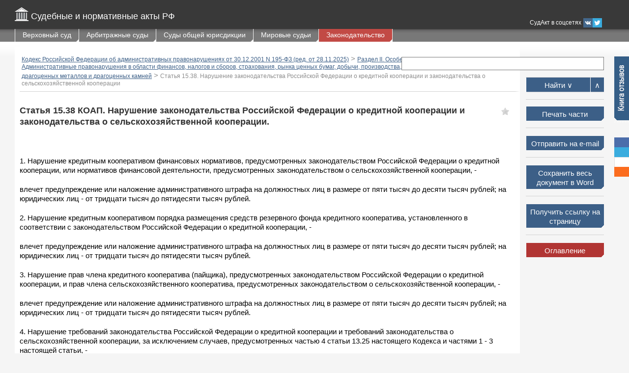

--- FILE ---
content_type: text/html; charset=utf-8
request_url: https://sudact.ru/law/koap/razdel-ii/glava-15_2/statia-15.38/
body_size: 493436
content:
<!DOCTYPE html>
<html lang="ru">
<head>
<meta http-equiv="Content-Type" content="text/html; charset=utf-8" />
<meta name="description" content="Статья 15.38 КОАП. Кодекс Российской Федерации об административных правонарушениях от 30.12.2001 N 195-ФЗ в действующей редакции. Судебная практика по статье 15.38 КОАП" />
<meta name="keywords" content="Статья 15.38 КОАП. Кодекс Российской Федерации об административных правонарушениях от 30.12.2001 N 195-ФЗ в действующей редакции. Судебная практика по статье 15.38 КОАП" />
<meta name="robots" content="index,follow" />
<title>Ст. 15.38 КОАП</title>

<link rel="stylesheet" type="text/css" href="/static/css/reset.css" />
<link rel="stylesheet" type="text/css" href="/static/css/jquery-ui-1.11.1.custom.css" />
<link rel="stylesheet" type="text/css" href="/static/css/jquery.selectbox.css" />
<link rel="stylesheet" type="text/css" href="/static/css/main.css" />
<link rel="stylesheet" type="text/css" href="/static/css/main.sudact.css" />
<link rel="stylesheet" href="/static/css/liHarmonica.css">


<script src="/static/js/jquery-1.11.1.min.js" type="text/javascript"></script>
<script src="/static/js/jquery-ui-1.11.1.custom.min.js" type="text/javascript"></script>
<script src="/static/js/jquery.selectbox-0.6.1.js" type="text/javascript"></script>
<script src="/static/js/jquery.ui.datepicker-ru.js" type="text/javascript"></script>
<script src="/static/js/jquery.printPage.js" type="text/javascript"></script>
<script src="/static/js/jquery.stylish-select.min.js" type="text/javascript"></script>
<script src="/static/js/jquery.maskedinput.js" type="text/javascript"></script>
<script src="/static/js/jquery.liHarmonica.js" type="text/javascript"></script>
<script src="/static/js/jquery.cookie.js" type="text/javascript"></script>
<script src="/static/js/main.arcj.js" type="text/javascript"></script>
<script src="/static/js/main.account.js" type="text/javascript"></script>
<script src="/static/js/main.bookmark.js" type="text/javascript"></script>
<script src="/static/js/main.search_in_text.js" type="text/javascript"></script>
<script src="/static/js/main.staff.js" type="text/javascript"></script>
<script src="/static/js/main.qa_export.js" type="text/javascript"></script>
<script src="/static/js/main.stat.js" type="text/javascript"></script>
<script src="/static/js/main.js" type="text/javascript"></script>
<link rel="icon" type="image/x-icon" href="/favicon.ico"/>
<link rel="shortcut icon" type="image/x-icon" href="/favicon.ico"/>
<link rel="canonical" href="//sudact.ru/law/koap/razdel-ii/glava-15_2/statia-15.38/" />
<meta name="viewport" content="width=device-width, initial-scale=1.0" />





<script src="https://yastatic.net/pcode/adfox/loader.js" crossorigin="anonymous"></script>




<meta property="og:title" content="Статья 15.38 КОАП. Нарушение законодательства Российской Федерации о кредитной кооперации и законодательства о сельскохозяйственной кооперации."/>
<meta property="og:description" content="1. Нарушение кредитным кооперативом финансовых нормативов, предусмотренных законодательством Российской Федерации о кредитной кооперации, или нормативов финансовой деятельности, предусмотренных законодательством о …"/>
<meta property="og:type" content="website"/>
<meta property="og:site_name" content="SudAct.ru"/>
<meta property="og:url" content="https://sudact.ru/law/koap/razdel-ii/glava-15_2/statia-15.38/"/>
<meta property="og:author" content="Государственная Дума Федерального Собрания Российской Федерации"/>
<script type="application/ld+json">{
    "@context": "http://schema.org/",
    "@type": "Article",
        "mainEntityOfPage": {"@type": "WebPage", "@id": "https://sudact.ru/law/koap/razdel-ii/glava-15_2/statia-15.38/"},
        "headline": "Статья 15.38 КОАП. Нарушение законодательства Российской Федерации о кредитной кооперации и законодательства о сельскохозяйственной кооперации.",
        "description": "1. Нарушение кредитным кооперативом финансовых нормативов, предусмотренных законодательством Российской Федерации о кредитной кооперации, или нормативов финансовой деятельности, предусмотренных законодательством о …",
        "datePublished": "2025-12-09", 
        "dateModified": "2025-11-28",
         "author": {"@type": "Organization", "name": "Государственная Дума Федерального Собрания Российской Федерации"}, 
        "publisher": {"@type": "Organization", "name": "SudAct.ru", "logo": {"@type": "ImageObject", "url": "https://sudact.ru/static/i/logo-top.png"}}
    }</script>
    <script type="application/ld+json">{"@context": "http://schema.org/", "@type": "BreadcrumbList", "itemListElement": [
        {"@type": "ListItem",  "position": 1, "name": "Кодекс Российской Федерации об административных правонарушениях от 30.12.2001 N 195-ФЗ (ред. от 28.11.2025)", "item": "https://sudact.ru/law/koap/"},
        {"@type": "ListItem",  "position": 2, "name": "Раздел II. Особенная часть",  "item": "https://sudact.ru/law/koap/razdel-ii/"},
        {"@type": "ListItem",  "position": 3, "name": "Глава 15. Административные правонарушения в области финансов, налогов и сборов, страхования, рынка ценных бумаг, добычи, производства, использования и обращения драгоценных металлов и драгоценных камней",  "item": "https://sudact.ru/law/koap/razdel-ii/glava-15_2/"},
        
        {"@type": "ListItem",  "position": 4, "name": "Статья 15.38 КОАП. Нарушение законодательства Российской Федерации о кредитной кооперации и законодательства о сельскохозяйственной кооперации.",  "item": "https://sudact.ru/law/koap/razdel-ii/glava-15_2/statia-15.38/"}
        ]}
    </script>

</head>
<body><a name="top"></a><div class="h-wrap"><div class="h-header"><div class="h-wrap-fixed"><a href="/"><img class="logo-top" src="/static/i/logo-top.png" alt="СудАкт: Судебные и нормативные акты РФ" /></a><a href="/" class="logo-top-txt">Судебные и нормативные акты РФ</a><div class="h-header-right"><div id="auth_block" class="review-link"></div><div class="clear">&#160;</div><div class="in_social"><a href="https://twitter.com/sudact" target="blank"><svg viewBox="0 0 32 32" class="svg2"><path d="M29,7.934c-0.952,0.423-1.984,0.715-3.061,0.84c1.1-0.664,1.948-1.701,2.343-2.946c-1.029,0.603-2.171,1.053-3.384,1.291c-0.972-1.037-2.362-1.683-3.895-1.683c-2.949,0-5.335,2.386-5.335,5.333c0,0.419,0.047,0.823,0.136,1.21c-4.43-0.217-8.363-2.339-10.995-5.566c-0.455,0.783-0.72,1.698-0.72,2.677c0,1.856,0.942,3.485,2.37,4.445c-0.868-0.027-1.696-0.269-2.415-0.667v0.068c0,2.579,1.84,4.736,4.278,5.228c-0.448,0.12-0.918,0.186-1.403,0.186c-0.342,0-0.678-0.024-1.006-0.096c0.678,2.121,2.651,3.661,4.984,3.703c-1.824,1.429-4.124,2.292-6.625,2.292c-0.43,0-0.858-0.028-1.273-0.083c2.36,1.518,5.164,2.399,8.179,2.399c9.812,0,15.182-8.133,15.182-15.178c0-0.227-0.014-0.461-0.018-0.696C27.381,9.95,28.283,9.001,29,7.934z" fill="#FFFFFF"/></svg></a><a href="https://vk.com/sudact" target="blank"><svg viewBox="0 0 512 512" class="svg3"><path d="M275.945,373.711c10.448,0,14.737-6.977,14.599-15.707c-0.533-32.912,12.26-50.619,35.345-27.531c25.555,25.553,30.838,43.238,61.851,43.238c11.798,0,43.484,0,54.937,0c43.218,0,4.705-43.371-25.742-71.629c-28.948-26.87-30.307-27.504-5.379-59.847c30.951-40.14,71.393-91.858,35.608-91.858c-7.005,0-2.006,0-68.347,0c-13.261,0-14.217,7.748-18.928,18.87c-17.07,40.279-49.538,92.471-61.873,84.501c-12.9-8.337-6.993-36.612-6.004-85.617c0.261-12.942,0.195-21.833-19.586-26.424c-54.009-12.535-100.81,12.122-81.692,15.682c26.963,5.028,24.377,58.695,18.088,83.89c-10.951,43.87-52.114-34.752-69.274-73.896c-4.128-9.419-5.39-17.006-20.165-17.006c-8.102,0-43.862,0-55.881,0c-10.773,0-16.055,4.934-12.294,14.939c3.761,10.005,46.999,106.727,98.119,161.909C196.64,378.297,243.405,373.711,275.945,373.711z" fill="#FFFFFF"/></svg></a><div>СудАкт в соцсетях</div></div><div class="clear">&#160;</div><div id="box_auth"></div></div></div></div><!-- /h-header --><div class="h-header2"><div class="h-header-nav h-wrap-fixed"><ul class="nav group"><li class="first"><a href="/vsrf/" id="id_vsrf_topmenu">Верховный суд</a></li><li class=""><a href="/arbitral/" id="id_arbitral_topmenu">Арбитражные суды</a></li><li class=""><a href="/regular/" id="id_regular_topmenu">Суды общей юрисдикции</a></li><li class=""><a href="/magistrate/" id="id_magistrate_topmenu">Мировые судьи</a></li><li class="active"><a href="/law/" id="id_law_topmenu">Законодательство</a></li></ul></div><!-- /h-header-nav --></div><div class="h-header3"></div><div class="clear">&#160;</div><div class="h-header-spacer"></div><div class="h-wrap-fixed"><div class="h-content-wrap3"><div id="item_menu_popup"><div class="search3ppTitle">Кодекс Российской Федерации об административных правонарушениях от 30.12.2001 N 195-ФЗ (ред. от 28.11.2025)
        <div class="contentInfo">
            Документ действующий
            <br></div></div><div class="close">&#160;</div><div id="text_in_law_form_curr_anchor">1HQQESHpv9LE</div><div class="skinClearMod2_collapse"><a href="#" id="skinClearMod2_collapse_h">Свернуть все</a> | <a href="#" id="skinClearMod2_collapse_s">Развернуть</a></div><ul class="skinClearMod2"></ul><ul class="skinClearMod2_base"><li><a href="/law/koap/" id="markup2_anchor_ColdoBRqfAUJ"  class="topLevel"   onClick="changeMarkupHarmonicaMenu('markup2_anchor_ColdoBRqfAUJ')">Главное меню</a><ul><li><a href="/law/koap/razdel-i/" id="markup2_anchor_XPJrbOLXHYWC"   onClick="changeMarkupHarmonicaMenu('markup2_anchor_XPJrbOLXHYWC')">Раздел I. Общие положения</a><ul><li><a href="/law/koap/razdel-i/glava-1/" id="markup2_anchor_vZoAPzVW2sJ"   onClick="changeMarkupHarmonicaMenu('markup2_anchor_vZoAPzVW2sJ')">Глава 1. Задачи и принципы законодательства об административных правонарушениях</a><ul><li><a href="/law/koap/razdel-i/glava-1/statia-1.1/" id="markup2_anchor_1uY8kMWj7oJJ"   onClick="changeMarkupHarmonicaMenu('markup2_anchor_1uY8kMWj7oJJ')">Статья 1.1. Законодательство об административных правонарушениях</a><li><a href="/law/koap/razdel-i/glava-1/statia-1.2/" id="markup2_anchor_kU8Mof0h256C"   onClick="changeMarkupHarmonicaMenu('markup2_anchor_kU8Mof0h256C')">Статья 1.2. Задачи законодательства об административных правонарушениях</a><li><a href="/law/koap/razdel-i/glava-1/statia-1.3/" id="markup2_anchor_FwPxGlrsnTJF"   onClick="changeMarkupHarmonicaMenu('markup2_anchor_FwPxGlrsnTJF')">Статья 1.3. Предметы ведения Российской Федерации в области законодательства об административных правонарушениях</a><li><a href="/law/koap/razdel-i/glava-1/statia-1.3.1/" id="markup2_anchor_wYTlzfdUrIbT"   onClick="changeMarkupHarmonicaMenu('markup2_anchor_wYTlzfdUrIbT')">Статья 1.3.1. Предметы ведения субъектов Российской Федерации в области законодательства об административных правонарушениях</a><li><a href="/law/koap/razdel-i/glava-1/statia-1.4/" id="markup2_anchor_PeFWWpw2d55C"   onClick="changeMarkupHarmonicaMenu('markup2_anchor_PeFWWpw2d55C')">Статья 1.4. Принцип равенства перед законом</a><li><a href="/law/koap/razdel-i/glava-1/statia-1.5/" id="markup2_anchor_hPeRsEztPsZ"   onClick="changeMarkupHarmonicaMenu('markup2_anchor_hPeRsEztPsZ')">Статья 1.5. Презумпция невиновности</a><li><a href="/law/koap/razdel-i/glava-1/statia-1.6/" id="markup2_anchor_nBjRdckejgt"   onClick="changeMarkupHarmonicaMenu('markup2_anchor_nBjRdckejgt')">Статья 1.6. Обеспечение законности при применении мер административного принуждения в связи с административным правонарушением</a><li><a href="/law/koap/razdel-i/glava-1/statia-1.7/" id="markup2_anchor_tCjLJHmgigUN"   onClick="changeMarkupHarmonicaMenu('markup2_anchor_tCjLJHmgigUN')">Статья 1.7. Действие законодательства об административных правонарушениях во времени</a><li><a href="/law/koap/razdel-i/glava-1/statia-1.8/" id="markup2_anchor_qSbnxLCScjlC"   onClick="changeMarkupHarmonicaMenu('markup2_anchor_qSbnxLCScjlC')">Статья 1.8. Действие законодательства об административных правонарушениях в пространстве</a></ul><li><a href="/law/koap/razdel-i/glava-2/" id="markup2_anchor_wihKPwFwFHVv"   onClick="changeMarkupHarmonicaMenu('markup2_anchor_wihKPwFwFHVv')">Глава 2. Административное правонарушение и административная ответственность</a><ul><li><a href="/law/koap/razdel-i/glava-2/statia-2.1/" id="markup2_anchor_ZsXvtdPAPjZw"   onClick="changeMarkupHarmonicaMenu('markup2_anchor_ZsXvtdPAPjZw')">Статья 2.1. Административное правонарушение</a><li><a href="/law/koap/razdel-i/glava-2/statia-2.2/" id="markup2_anchor_wl6SnGn8N7lJ"   onClick="changeMarkupHarmonicaMenu('markup2_anchor_wl6SnGn8N7lJ')">Статья 2.2. Формы вины</a><li><a href="/law/koap/razdel-i/glava-2/statia-2.3/" id="markup2_anchor_MOZwYSFwvl5Q"   onClick="changeMarkupHarmonicaMenu('markup2_anchor_MOZwYSFwvl5Q')">Статья 2.3. Возраст, по достижении которого наступает административная ответственность</a><li><a href="/law/koap/razdel-i/glava-2/statia-2.4/" id="markup2_anchor_VBoD9CpD3S1W"   onClick="changeMarkupHarmonicaMenu('markup2_anchor_VBoD9CpD3S1W')">Статья 2.4. Административная ответственность должностных лиц</a><li><a href="/law/koap/razdel-i/glava-2/statia-2.5/" id="markup2_anchor_ldTBEhsgbbrn"   onClick="changeMarkupHarmonicaMenu('markup2_anchor_ldTBEhsgbbrn')">Статья 2.5. Административная ответственность военнослужащих, граждан, призванных на военные сборы, и лиц, имеющих специальные звания</a><li><a href="/law/koap/razdel-i/glava-2/statia-2.6/" id="markup2_anchor_Qv0zhlL0sigO"   onClick="changeMarkupHarmonicaMenu('markup2_anchor_Qv0zhlL0sigO')">Статья 2.6. Административная ответственность иностранных граждан, лиц без гражданства и иностранных юридических лиц</a><li><a href="/law/koap/razdel-i/glava-2/statia-2.6.1/" id="markup2_anchor_ICe7a03ABsO"   onClick="changeMarkupHarmonicaMenu('markup2_anchor_ICe7a03ABsO')">Статья 2.6.1. Административная ответственность собственников (владельцев) транспортных средств</a><li><a href="/law/koap/razdel-i/glava-2/statia-2.6.2/" id="markup2_anchor_rE6tt6jIGL1V"   onClick="changeMarkupHarmonicaMenu('markup2_anchor_rE6tt6jIGL1V')">Статья 2.6.2. Административная ответственность собственников или иных владельцев земельных участков либо других объектов недвижимости</a><li><a href="/law/koap/razdel-i/glava-2/statia-2.7/" id="markup2_anchor_0cR0uzhuuxbx"   onClick="changeMarkupHarmonicaMenu('markup2_anchor_0cR0uzhuuxbx')">Статья 2.7. Крайняя необходимость</a><li><a href="/law/koap/razdel-i/glava-2/statia-2.8/" id="markup2_anchor_VxAXN2en3oWJ"   onClick="changeMarkupHarmonicaMenu('markup2_anchor_VxAXN2en3oWJ')">Статья 2.8. Невменяемость</a><li><a href="/law/koap/razdel-i/glava-2/statia-2.9/" id="markup2_anchor_yRFrhRFhmPof"   onClick="changeMarkupHarmonicaMenu('markup2_anchor_yRFrhRFhmPof')">Статья 2.9. Возможность освобождения от административной ответственности при малозначительности административного правонарушения</a><li><a href="/law/koap/razdel-i/glava-2/statia-2.10/" id="markup2_anchor_TaeMFJzeZqVJ"   onClick="changeMarkupHarmonicaMenu('markup2_anchor_TaeMFJzeZqVJ')">Статья 2.10. Административная ответственность юридических лиц</a></ul><li><a href="/law/koap/razdel-i/glava-3/" id="markup2_anchor_qqDskFJ3awd9"   onClick="changeMarkupHarmonicaMenu('markup2_anchor_qqDskFJ3awd9')">Глава 3. Административное наказание</a><ul><li><a href="/law/koap/razdel-i/glava-3/statia-3.1/" id="markup2_anchor_ioX7nb0k8tYv"   onClick="changeMarkupHarmonicaMenu('markup2_anchor_ioX7nb0k8tYv')">Статья 3.1. Цели административного наказания</a><li><a href="/law/koap/razdel-i/glava-3/statia-3.2/" id="markup2_anchor_JgH1lkMrMory"   onClick="changeMarkupHarmonicaMenu('markup2_anchor_JgH1lkMrMory')">Статья 3.2. Виды административных наказаний</a><li><a href="/law/koap/razdel-i/glava-3/statia-3.3/" id="markup2_anchor_ndJzP47SVlmT"   onClick="changeMarkupHarmonicaMenu('markup2_anchor_ndJzP47SVlmT')">Статья 3.3. Основные и дополнительные административные наказания</a><li><a href="/law/koap/razdel-i/glava-3/statia-3.4/" id="markup2_anchor_aUuSfJxLbwVd"   onClick="changeMarkupHarmonicaMenu('markup2_anchor_aUuSfJxLbwVd')">Статья 3.4. Предупреждение</a><li><a href="/law/koap/razdel-i/glava-3/statia-3.5/" id="markup2_anchor_MnhQXsEdpTlW"   onClick="changeMarkupHarmonicaMenu('markup2_anchor_MnhQXsEdpTlW')">Статья 3.5. Административный штраф</a><li><a href="/law/koap/razdel-i/glava-3/statia-3.6_1/" id="markup2_anchor_xqoTiZANrxlh"   onClick="changeMarkupHarmonicaMenu('markup2_anchor_xqoTiZANrxlh')">Статья 3.6. Утратила силу</a><li><a href="/law/koap/razdel-i/glava-3/statia-3.7/" id="markup2_anchor_yJ6rCba8VfNg"   onClick="changeMarkupHarmonicaMenu('markup2_anchor_yJ6rCba8VfNg')">Статья 3.7. Конфискация орудия совершения или предмета административного правонарушения</a><li><a href="/law/koap/razdel-i/glava-3/statia-3.8/" id="markup2_anchor_qgsoEle2TiHm"   onClick="changeMarkupHarmonicaMenu('markup2_anchor_qgsoEle2TiHm')">Статья 3.8. Лишение специального права</a><li><a href="/law/koap/razdel-i/glava-3/statia-3.9/" id="markup2_anchor_WUSvl40duexb"   onClick="changeMarkupHarmonicaMenu('markup2_anchor_WUSvl40duexb')">Статья 3.9. Административный арест</a><li><a href="/law/koap/razdel-i/glava-3/statia-3.10/" id="markup2_anchor_uGQPzgjNJbld"   onClick="changeMarkupHarmonicaMenu('markup2_anchor_uGQPzgjNJbld')">Статья 3.10. Административное выдворение за пределы Российской Федерации иностранного гражданина или лица без гражданства</a><li><a href="/law/koap/razdel-i/glava-3/statia-3.11/" id="markup2_anchor_H4aIskqCt4HH"   onClick="changeMarkupHarmonicaMenu('markup2_anchor_H4aIskqCt4HH')">Статья 3.11. Дисквалификация</a><li><a href="/law/koap/razdel-i/glava-3/statia-3.12/" id="markup2_anchor_IIeyXZcA4GNh"   onClick="changeMarkupHarmonicaMenu('markup2_anchor_IIeyXZcA4GNh')">Статья 3.12. Административное приостановление деятельности</a><li><a href="/law/koap/razdel-i/glava-3/statia-3.13/" id="markup2_anchor_Q1NX84UvGWNh"   onClick="changeMarkupHarmonicaMenu('markup2_anchor_Q1NX84UvGWNh')">Статья 3.13. Обязательные работы</a><li><a href="/law/koap/razdel-i/glava-3/statia-3.14/" id="markup2_anchor_RLCYF8xiEu6o"   onClick="changeMarkupHarmonicaMenu('markup2_anchor_RLCYF8xiEu6o')">Статья 3.14. Административный запрет на посещение мест проведения официальных спортивных соревнований в дни их проведения</a></ul><li><a href="/law/koap/razdel-i/glava-4/" id="markup2_anchor_NHkBDbZwchYu"   onClick="changeMarkupHarmonicaMenu('markup2_anchor_NHkBDbZwchYu')">Глава 4. Назначение административного наказания</a><ul><li><a href="/law/koap/razdel-i/glava-4/statia-4.1/" id="markup2_anchor_bYSk6C7bHHxP"   onClick="changeMarkupHarmonicaMenu('markup2_anchor_bYSk6C7bHHxP')">Статья 4.1. Общие правила назначения административного наказания</a><li><a href="/law/koap/razdel-i/glava-4/statia-4.1.1/" id="markup2_anchor_TsD7IQBm52NE"   onClick="changeMarkupHarmonicaMenu('markup2_anchor_TsD7IQBm52NE')">Статья 4.1.1. Замена административного наказания в виде административного штрафа предупреждением</a><li><a href="/law/koap/razdel-i/glava-4/statia-4.1.2/" id="markup2_anchor_SeQbDZV7NIVW"   onClick="changeMarkupHarmonicaMenu('markup2_anchor_SeQbDZV7NIVW')">Статья 4.1.2. Особенности назначения административного наказания в виде административного штрафа социально ориентированным некоммерческим организациям и являющимся субъектами малого и среднего предпринимательства юридическим лицам, отнесенным к малым предприятиям, в том числе к микропредприятиям</a><li><a href="/law/koap/razdel-i/glava-4/statia-4.2/" id="markup2_anchor_HbtB7M6MkR5N"   onClick="changeMarkupHarmonicaMenu('markup2_anchor_HbtB7M6MkR5N')">Статья 4.2. Обстоятельства, смягчающие административную ответственность</a><li><a href="/law/koap/razdel-i/glava-4/statia-4.3/" id="markup2_anchor_OPAmzXTWBgv"   onClick="changeMarkupHarmonicaMenu('markup2_anchor_OPAmzXTWBgv')">Статья 4.3. Обстоятельства, отягчающие административную ответственность</a><li><a href="/law/koap/razdel-i/glava-4/statia-4.4/" id="markup2_anchor_7RQvuHWnpH6T"   onClick="changeMarkupHarmonicaMenu('markup2_anchor_7RQvuHWnpH6T')">Статья 4.4. Назначение административных наказаний за совершение нескольких административных правонарушений</a><li><a href="/law/koap/razdel-i/glava-4/statia-4.5/" id="markup2_anchor_rab096Eu481P"   onClick="changeMarkupHarmonicaMenu('markup2_anchor_rab096Eu481P')">Статья 4.5. Давность привлечения к административной ответственности</a><li><a href="/law/koap/razdel-i/glava-4/statia-4.6/" id="markup2_anchor_01I5Xlm5ghm0"   onClick="changeMarkupHarmonicaMenu('markup2_anchor_01I5Xlm5ghm0')">Статья 4.6. Срок, в течение которого лицо считается подвергнутым административному наказанию</a><li><a href="/law/koap/razdel-i/glava-4/statia-4.7/" id="markup2_anchor_XAM60jOVSWm6"   onClick="changeMarkupHarmonicaMenu('markup2_anchor_XAM60jOVSWm6')">Статья 4.7. Возмещение имущественного ущерба и морального вреда, причиненных административным правонарушением</a><li><a href="/law/koap/razdel-i/glava-4/statia-4.8/" id="markup2_anchor_73SFBLGztqHV"   onClick="changeMarkupHarmonicaMenu('markup2_anchor_73SFBLGztqHV')">Статья 4.8. Исчисление сроков</a></ul></ul><li><a href="/law/koap/razdel-ii/" id="markup2_anchor_G5quLZRPojbB"   onClick="changeMarkupHarmonicaMenu('markup2_anchor_G5quLZRPojbB')">Раздел II. Особенная часть</a><ul><li><a href="/law/koap/razdel-ii/glava-5/" id="markup2_anchor_94bnLbL38xV4"   onClick="changeMarkupHarmonicaMenu('markup2_anchor_94bnLbL38xV4')">Глава 5. Административные правонарушения, посягающие на права граждан</a><ul><li><a href="/law/koap/razdel-ii/glava-5/statia-5.1/" id="markup2_anchor_LK2V35PfErYJ"   onClick="changeMarkupHarmonicaMenu('markup2_anchor_LK2V35PfErYJ')">Статья 5.1. Нарушение права гражданина на ознакомление со списком избирателей, участников референдума</a><li><a href="/law/koap/razdel-ii/glava-5/statia-5.2/" id="markup2_anchor_m8wGeotTaMgT"   onClick="changeMarkupHarmonicaMenu('markup2_anchor_m8wGeotTaMgT')">Статья 5.2. Утратила силу</a><li><a href="/law/koap/razdel-ii/glava-5/statia-5.3/" id="markup2_anchor_dahXTcZLjjJO"   onClick="changeMarkupHarmonicaMenu('markup2_anchor_dahXTcZLjjJO')">Статья 5.3. Неисполнение решения избирательной комиссии, комиссии референдума. Непредставление сведений и материалов по запросу избирательной комиссии, комиссии референдума</a><li><a href="/law/koap/razdel-ii/glava-5/statia-5.4/" id="markup2_anchor_4yxEdSFZu95R"   onClick="changeMarkupHarmonicaMenu('markup2_anchor_4yxEdSFZu95R')">Статья 5.4. Нарушение порядка представления сведений об избирателях, участниках референдума</a><li><a href="/law/koap/razdel-ii/glava-5/statia-5.5_2/" id="markup2_anchor_yl2PXVB4Dtrd"   onClick="changeMarkupHarmonicaMenu('markup2_anchor_yl2PXVB4Dtrd')">Статья 5.5. Нарушение порядка участия средств массовой информации в информационном обеспечении выборов, референдумов, общероссийского голосования</a><li><a href="/law/koap/razdel-ii/glava-5/statia-5.6/" id="markup2_anchor_avg2z5HjTflM"   onClick="changeMarkupHarmonicaMenu('markup2_anchor_avg2z5HjTflM')">Статья 5.6. Нарушение прав члена избирательной комиссии, комиссии референдума, наблюдателя, иностранного (международного) наблюдателя, доверенного лица или уполномоченного представителя кандидата, избирательного объединения, члена или уполномоченного представителя инициативной группы по проведению референдума, иной группы участников референдума либо представителя средства массовой информации</a><li><a href="/law/koap/razdel-ii/glava-5/statia-5.7/" id="markup2_anchor_4KSKczUnQog5"   onClick="changeMarkupHarmonicaMenu('markup2_anchor_4KSKczUnQog5')">Статья 5.7. Отказ в предоставлении отпуска для участия в выборах, референдуме</a><li><a href="/law/koap/razdel-ii/glava-5/statia-5.8/" id="markup2_anchor_EofIZF5FpuYR"   onClick="changeMarkupHarmonicaMenu('markup2_anchor_EofIZF5FpuYR')">Статья 5.8. Нарушение предусмотренных законодательством о выборах и референдумах порядка и условий проведения предвыборной агитации, агитации по вопросам референдума на каналах организаций, осуществляющих теле- и (или) радиовещание, и в периодических печатных изданиях</a><li><a href="/law/koap/razdel-ii/glava-5/statia-5.9/" id="markup2_anchor_ZMDPcYG771VN"   onClick="changeMarkupHarmonicaMenu('markup2_anchor_ZMDPcYG771VN')">Статья 5.9. Нарушение в ходе избирательной кампании условий рекламы предпринимательской и иной деятельности</a><li><a href="/law/koap/razdel-ii/glava-5/statia-5.10/" id="markup2_anchor_NeyLCh7Ger5w"   onClick="changeMarkupHarmonicaMenu('markup2_anchor_NeyLCh7Ger5w')">Статья 5.10. Проведение предвыборной агитации, агитации по вопросам референдума вне агитационного периода и в местах, где ее проведение запрещено законодательством о выборах и референдумах</a><li><a href="/law/koap/razdel-ii/glava-5/statia-5.11/" id="markup2_anchor_w4i450dCTaZr"   onClick="changeMarkupHarmonicaMenu('markup2_anchor_w4i450dCTaZr')">Статья 5.11. Проведение предвыборной агитации, агитации по вопросам референдума лицами, которым участие в ее проведении запрещено федеральным законом</a><li><a href="/law/koap/razdel-ii/glava-5/statia-5.12/" id="markup2_anchor_HGL6scvHGGgO"   onClick="changeMarkupHarmonicaMenu('markup2_anchor_HGL6scvHGGgO')">Статья 5.12. Изготовление, распространение или размещение агитационных материалов с нарушением требований законодательства о выборах и референдумах</a><li><a href="/law/koap/razdel-ii/glava-5/statia-5.13/" id="markup2_anchor_U5hyNY7WJB6v"   onClick="changeMarkupHarmonicaMenu('markup2_anchor_U5hyNY7WJB6v')">Статья 5.13. Непредоставление возможности обнародовать опровержение или иное разъяснение в защиту чести, достоинства или деловой репутации</a><li><a href="/law/koap/razdel-ii/glava-5/statia-5.14_2/" id="markup2_anchor_hikcGYdRZmVC"   onClick="changeMarkupHarmonicaMenu('markup2_anchor_hikcGYdRZmVC')">Статья 5.14. Умышленное уничтожение или повреждение агитационного материала либо информационного материала, относящегося к выборам, референдуму, общероссийскому голосованию</a><li><a href="/law/koap/razdel-ii/glava-5/statia-5.15/" id="markup2_anchor_6US9GKPwMF1S"   onClick="changeMarkupHarmonicaMenu('markup2_anchor_6US9GKPwMF1S')">Статья 5.15. Нарушение установленных законодательством о выборах и референдумах порядка и сроков уведомления избирательной комиссии о факте предоставления помещений и права на предоставление помещений для встреч с избирателями, участниками референдума</a><li><a href="/law/koap/razdel-ii/glava-5/statia-5.16/" id="markup2_anchor_5dxbIrizdDgv"   onClick="changeMarkupHarmonicaMenu('markup2_anchor_5dxbIrizdDgv')">Статья 5.16. Подкуп избирателей, участников референдума либо осуществление в период избирательной кампании, кампании референдума благотворительной деятельности с нарушением законодательства о выборах и референдумах</a><li><a href="/law/koap/razdel-ii/glava-5/statia-5.17/" id="markup2_anchor_RPGC88tsXCUa"   onClick="changeMarkupHarmonicaMenu('markup2_anchor_RPGC88tsXCUa')">Статья 5.17. Непредоставление или неопубликование отчета, сведений о поступлении и расходовании средств, выделенных на подготовку и проведение выборов, референдума</a><li><a href="/law/koap/razdel-ii/glava-5/statia-5.18_3/" id="markup2_anchor_vnJaJvc4joQX"   onClick="changeMarkupHarmonicaMenu('markup2_anchor_vnJaJvc4joQX')">Статья 5.18. Незаконное использование денежных средств при финансировании избирательной кампании кандидата, избирательного объединения, деятельности инициативной группы по проведению референдума, иной группы участников референдума</a><li><a href="/law/koap/razdel-ii/glava-5/statia-5.19/" id="markup2_anchor_2kfFhQoU1pgR"   onClick="changeMarkupHarmonicaMenu('markup2_anchor_2kfFhQoU1pgR')">Статья 5.19. Использование незаконной материальной поддержки при финансировании избирательной кампании, кампании референдума</a><li><a href="/law/koap/razdel-ii/glava-5/statia-5.20_2/" id="markup2_anchor_VxSITVUFqHrO"   onClick="changeMarkupHarmonicaMenu('markup2_anchor_VxSITVUFqHrO')">Статья 5.20. Незаконное финансирование избирательной кампании кандидата, избирательного объединения, кампании референдума, оказание запрещенной законом материальной поддержки, связанные с проведением выборов, референдума выполнение работ, оказание услуг, реализация товаров бесплатно или по необоснованно заниженным (завышенным) расценкам</a><li><a href="/law/koap/razdel-ii/glava-5/statia-5.21/" id="markup2_anchor_8KQo4NluSL6O"   onClick="changeMarkupHarmonicaMenu('markup2_anchor_8KQo4NluSL6O')">Статья 5.21. Несвоевременное перечисление средств избирательным комиссиям, комиссиям референдума, кандидатам, избирательным объединениям, инициативным группам по проведению референдума, иным группам участников референдума</a><li><a href="/law/koap/razdel-ii/glava-5/statia-5.22_2/" id="markup2_anchor_JEfslWWzUgge"   onClick="changeMarkupHarmonicaMenu('markup2_anchor_JEfslWWzUgge')">Статья 5.22. Незаконные выдача и получение избирательного бюллетеня, бюллетеня для голосования на референдуме, бюллетеня для общероссийского голосования</a><li><a href="/law/koap/razdel-ii/glava-5/statia-5.23/" id="markup2_anchor_dPiwYZgqs9JR"   onClick="changeMarkupHarmonicaMenu('markup2_anchor_dPiwYZgqs9JR')">Статья 5.23. Сокрытие остатков тиражей избирательных бюллетеней, бюллетеней для голосования на референдуме</a><li><a href="/law/koap/razdel-ii/glava-5/statia-5.24_2/" id="markup2_anchor_HYdDOs15YCw"   onClick="changeMarkupHarmonicaMenu('markup2_anchor_HYdDOs15YCw')">Статья 5.24. Нарушение установленного законом порядка подсчета голосов, определения результатов выборов, референдума, общероссийского голосования, порядка составления протокола об итогах голосования с отметкой "Повторный" или "Повторный подсчет голосов"</a><li><a href="/law/koap/razdel-ii/glava-5/statia-5.25/" id="markup2_anchor_uSLgiT6rFvZb"   onClick="changeMarkupHarmonicaMenu('markup2_anchor_uSLgiT6rFvZb')">Статья 5.25. Непредоставление сведений об итогах голосования или о результатах выборов</a><li><a href="/law/koap/razdel-ii/glava-5/statia-5.26/" id="markup2_anchor_aFGGDMzUnA1O"   onClick="changeMarkupHarmonicaMenu('markup2_anchor_aFGGDMzUnA1O')">Статья 5.26. Нарушение законодательства о свободе совести, свободе вероисповедания и о религиозных объединениях</a><li><a href="/law/koap/razdel-ii/glava-5/statia-5.27_1/" id="markup2_anchor_WvxJy5TzSHQp"   onClick="changeMarkupHarmonicaMenu('markup2_anchor_WvxJy5TzSHQp')">Статья 5.27. Нарушение трудового законодательства и иных нормативных правовых актов, содержащих нормы трудового права</a><li><a href="/law/koap/razdel-ii/glava-5/statia-5.27.1/" id="markup2_anchor_ZJcuJ4qmkD10"   onClick="changeMarkupHarmonicaMenu('markup2_anchor_ZJcuJ4qmkD10')">Статья 5.27.1. Нарушение государственных нормативных требований охраны труда, содержащихся в федеральных законах и иных нормативных правовых актах Российской Федерации</a><li><a href="/law/koap/razdel-ii/glava-5/statia-5.27.2/" id="markup2_anchor_AYU1iDhLOFQ8"   onClick="changeMarkupHarmonicaMenu('markup2_anchor_AYU1iDhLOFQ8')">Статья 5.27.2. Нарушение требований законодательства Российской Федерации при осуществлении деятельности по трудоустройству граждан Российской Федерации за пределами территории Российской Федерации для работы на судах, плавающих под флагом иностранного государства</a><li><a href="/law/koap/razdel-ii/glava-5/statia-5.28/" id="markup2_anchor_4KUS5D7EF0lX"   onClick="changeMarkupHarmonicaMenu('markup2_anchor_4KUS5D7EF0lX')">Статья 5.28. Уклонение от участия в переговорах о заключении коллективного договора, соглашения либо нарушение установленного срока их заключения</a><li><a href="/law/koap/razdel-ii/glava-5/statia-5.29/" id="markup2_anchor_fc20J5zDsyxW"   onClick="changeMarkupHarmonicaMenu('markup2_anchor_fc20J5zDsyxW')">Статья 5.29. Непредоставление информации, необходимой для проведения коллективных переговоров и осуществления контроля за соблюдением коллективного договора, соглашения</a><li><a href="/law/koap/razdel-ii/glava-5/statia-5.30/" id="markup2_anchor_JToqjeVANxgb"   onClick="changeMarkupHarmonicaMenu('markup2_anchor_JToqjeVANxgb')">Статья 5.30. Необоснованный отказ от заключения коллективного договора, соглашения</a><li><a href="/law/koap/razdel-ii/glava-5/statia-5.31/" id="markup2_anchor_ymRX9sj28eZH"   onClick="changeMarkupHarmonicaMenu('markup2_anchor_ymRX9sj28eZH')">Статья 5.31. Нарушение или невыполнение обязательств по коллективному договору, соглашению</a><li><a href="/law/koap/razdel-ii/glava-5/statia-5.32/" id="markup2_anchor_lambGTQOQT1L"   onClick="changeMarkupHarmonicaMenu('markup2_anchor_lambGTQOQT1L')">Статья 5.32. Уклонение от получения требований работников и от участия в примирительных процедурах</a><li><a href="/law/koap/razdel-ii/glava-5/statia-5.33/" id="markup2_anchor_lxXAXsQqjvWQ"   onClick="changeMarkupHarmonicaMenu('markup2_anchor_lxXAXsQqjvWQ')">Статья 5.33. Невыполнение соглашения</a><li><a href="/law/koap/razdel-ii/glava-5/statia-5.34/" id="markup2_anchor_2iNqXuHsvZVL"   onClick="changeMarkupHarmonicaMenu('markup2_anchor_2iNqXuHsvZVL')">Статья 5.34. Увольнение работников в связи с коллективным трудовым спором и объявлением забастовки</a><li><a href="/law/koap/razdel-ii/glava-5/statia-5.35/" id="markup2_anchor_63XDrujVAWVl"   onClick="changeMarkupHarmonicaMenu('markup2_anchor_63XDrujVAWVl')">Статья 5.35. Неисполнение родителями или иными законными представителями несовершеннолетних обязанностей по содержанию и воспитанию несовершеннолетних</a><li><a href="/law/koap/razdel-ii/glava-5/statia-5.35.1/" id="markup2_anchor_Kln3DulIywa"   onClick="changeMarkupHarmonicaMenu('markup2_anchor_Kln3DulIywa')">Статья 5.35.1. Неуплата средств на содержание детей или нетрудоспособных родителей</a><li><a href="/law/koap/razdel-ii/glava-5/statia-5.36/" id="markup2_anchor_ZEK0OrTxyY18"   onClick="changeMarkupHarmonicaMenu('markup2_anchor_ZEK0OrTxyY18')">Статья 5.36. Нарушение порядка или сроков предоставления сведений о несовершеннолетних, нуждающихся в передаче на воспитание в семью либо в учреждения для детей-сирот или для детей, оставшихся без попечения родителей</a><li><a href="/law/koap/razdel-ii/glava-5/statia-5.37/" id="markup2_anchor_pNbYLNAHfxV"   onClick="changeMarkupHarmonicaMenu('markup2_anchor_pNbYLNAHfxV')">Статья 5.37. Незаконные действия по усыновлению (удочерению) ребенка, передаче его под опеку (попечительство) или в приемную семью</a><li><a href="/law/koap/razdel-ii/glava-5/statia-5.38/" id="markup2_anchor_I3be3tbOoEdw"   onClick="changeMarkupHarmonicaMenu('markup2_anchor_I3be3tbOoEdw')">Статья 5.38. Нарушение законодательства о собраниях, митингах, демонстрациях, шествиях и пикетировании</a><li><a href="/law/koap/razdel-ii/glava-5/statia-5.39/" id="markup2_anchor_6igkQkc869JV"   onClick="changeMarkupHarmonicaMenu('markup2_anchor_6igkQkc869JV')">Статья 5.39. Отказ в предоставлении информации</a><li><a href="/law/koap/razdel-ii/glava-5/statia-5.40/" id="markup2_anchor_3b4LK1sazqxF"   onClick="changeMarkupHarmonicaMenu('markup2_anchor_3b4LK1sazqxF')">Статья 5.40. Принуждение к участию или к отказу от участия в забастовке</a><li><a href="/law/koap/razdel-ii/glava-5/statia-5.41/" id="markup2_anchor_sGIRMznbkCUQ"   onClick="changeMarkupHarmonicaMenu('markup2_anchor_sGIRMznbkCUQ')">Статья 5.41. Непредоставление на безвозмездной основе услуг по погребению, невыплата социального пособия на погребение</a><li><a href="/law/koap/razdel-ii/glava-5/statia-5.42/" id="markup2_anchor_amkqdScOfCT"   onClick="changeMarkupHarmonicaMenu('markup2_anchor_amkqdScOfCT')">Статья 5.42. Нарушение прав инвалидов в области трудоустройства и занятости</a><li><a href="/law/koap/razdel-ii/glava-5/statia-5.43/" id="markup2_anchor_lg5fos7zqWLN"   onClick="changeMarkupHarmonicaMenu('markup2_anchor_lg5fos7zqWLN')">Статья 5.43. Нарушение требований законодательства, предусматривающих выделение на автомобильных стоянках (остановках) мест для специальных автотранспортных средств инвалидов</a><li><a href="/law/koap/razdel-ii/glava-5/statia-5.44/" id="markup2_anchor_aKITMcOCflx8"   onClick="changeMarkupHarmonicaMenu('markup2_anchor_aKITMcOCflx8')">Статья 5.44. Утратила силу</a><li><a href="/law/koap/razdel-ii/glava-5/statia-5.45/" id="markup2_anchor_J23CycPvw2JK"   onClick="changeMarkupHarmonicaMenu('markup2_anchor_J23CycPvw2JK')">Статья 5.45. Использование преимуществ должностного или служебного положения в период избирательной кампании, кампании референдума</a><li><a href="/law/koap/razdel-ii/glava-5/statia-5.46/" id="markup2_anchor_FC9TsfXlgVog"   onClick="changeMarkupHarmonicaMenu('markup2_anchor_FC9TsfXlgVog')">Статья 5.46. Подделка подписей избирателей, участников референдума</a><li><a href="/law/koap/razdel-ii/glava-5/statia-5.47/" id="markup2_anchor_T5iurXvigeU8"   onClick="changeMarkupHarmonicaMenu('markup2_anchor_T5iurXvigeU8')">Статья 5.47. Сбор подписей избирателей, участников референдума в запрещенных местах, а также сбор подписей лицами, которым участие в этом запрещено федеральным законом</a><li><a href="/law/koap/razdel-ii/glava-5/statia-5.48/" id="markup2_anchor_silqpCjGb7No"   onClick="changeMarkupHarmonicaMenu('markup2_anchor_silqpCjGb7No')">Статья 5.48. Нарушение прав зарегистрированных кандидатов, избирательных объединений, инициативных групп по проведению референдума, иных групп участников референдума при выделении площадей для размещения агитационных материалов</a><li><a href="/law/koap/razdel-ii/glava-5/statia-5.49/" id="markup2_anchor_6gGubq7DEvH1"   onClick="changeMarkupHarmonicaMenu('markup2_anchor_6gGubq7DEvH1')">Статья 5.49. Нарушение запрета на проведение в период избирательной кампании, кампании референдума лотерей и других основанных на риске игр, связанных с выборами и референдумом</a><li><a href="/law/koap/razdel-ii/glava-5/statia-5.50/" id="markup2_anchor_vyIEIWoFUF1d"   onClick="changeMarkupHarmonicaMenu('markup2_anchor_vyIEIWoFUF1d')">Статья 5.50. Нарушение правил перечисления средств, внесенных в избирательный фонд, фонд референдума</a><li><a href="/law/koap/razdel-ii/glava-5/statia-5.51_2/" id="markup2_anchor_ySbFgpifTxUK"   onClick="changeMarkupHarmonicaMenu('markup2_anchor_ySbFgpifTxUK')">Статья 5.51. Утратила силу</a><li><a href="/law/koap/razdel-ii/glava-5/statia-5.52/" id="markup2_anchor_yXCzadaT0m5m"   onClick="changeMarkupHarmonicaMenu('markup2_anchor_yXCzadaT0m5m')">Статья 5.52. Невыполнение уполномоченным лицом требований законодательства о выборах об обеспечении кандидатам, избирательным объединениям равных условий для проведения агитационных публичных мероприятий</a><li><a href="/law/koap/razdel-ii/glava-5/statia-5.53/" id="markup2_anchor_PEgVYak9A0lP"   onClick="changeMarkupHarmonicaMenu('markup2_anchor_PEgVYak9A0lP')">Статья 5.53. Незаконные действия по получению и (или) распространению информации, составляющей кредитную историю</a><li><a href="/law/koap/razdel-ii/glava-5/statia-5.54_1/" id="markup2_anchor_LXKVqfJvk5WK"   onClick="changeMarkupHarmonicaMenu('markup2_anchor_LXKVqfJvk5WK')">Статья 5.54. Неисполнение обязанности по проведению проверки и (или) исправлению недостоверной информации, содержащейся в кредитной истории (кредитном отчете)</a><li><a href="/law/koap/razdel-ii/glava-5/statia-5.55/" id="markup2_anchor_QsAz7TP5rHUd"   onClick="changeMarkupHarmonicaMenu('markup2_anchor_QsAz7TP5rHUd')">Статья 5.55. Непредоставление кредитного отчета</a><li><a href="/law/koap/razdel-ii/glava-5/statia-5.56/" id="markup2_anchor_veCyLKWzt1JX"   onClick="changeMarkupHarmonicaMenu('markup2_anchor_veCyLKWzt1JX')">Статья 5.56. Нарушение порядка и сроков представления и хранения документов, связанных с подготовкой и проведением выборов, референдума</a><li><a href="/law/koap/razdel-ii/glava-5/statia-5.57_1/" id="markup2_anchor_YTSpQpsmFOQj"   onClick="changeMarkupHarmonicaMenu('markup2_anchor_YTSpQpsmFOQj')">Статья 5.57. Нарушение права на образование и предусмотренных законодательством об образовании прав и свобод обучающихся образовательных организаций</a><li><a href="/law/koap/razdel-ii/glava-5/statia-5.58_1/" id="markup2_anchor_OnVpaqSFVPHx"   onClick="changeMarkupHarmonicaMenu('markup2_anchor_OnVpaqSFVPHx')">Статья 5.58. Нарушение установленного законодательством о выборах и референдумах порядка выдачи открепительного удостоверения и невыполнение требований о его изъятии. Нарушение порядка использования специального знака (марки). Использование заведомо поддельных открепительного удостоверения или специального знака (марки)</a><li><a href="/law/koap/razdel-ii/glava-5/statia-5.59/" id="markup2_anchor_cbFeQa4oAU6v"   onClick="changeMarkupHarmonicaMenu('markup2_anchor_cbFeQa4oAU6v')">Статья 5.59. Нарушение порядка рассмотрения обращений граждан</a><li><a href="/law/koap/razdel-ii/glava-5/statia-5.60_1/" id="markup2_anchor_JDK6OWhDMXrQ"   onClick="changeMarkupHarmonicaMenu('markup2_anchor_JDK6OWhDMXrQ')">Статья 5.60. Утратила силу</a><li><a href="/law/koap/razdel-ii/glava-5/statia-5.61/" id="markup2_anchor_Bg7ntNzBQhmK"   onClick="changeMarkupHarmonicaMenu('markup2_anchor_Bg7ntNzBQhmK')">Статья 5.61. Оскорбление</a><li><a href="/law/koap/razdel-ii/glava-5/statia-5.61.1/" id="markup2_anchor_SuWabuCgUwrp"   onClick="changeMarkupHarmonicaMenu('markup2_anchor_SuWabuCgUwrp')">Статья 5.61.1. Клевета</a><li><a href="/law/koap/razdel-ii/glava-5/statia-5.62/" id="markup2_anchor_PrUeaYlffQWK"   onClick="changeMarkupHarmonicaMenu('markup2_anchor_PrUeaYlffQWK')">Статья 5.62. Дискриминация</a><li><a href="/law/koap/razdel-ii/glava-5/statia-5.63/" id="markup2_anchor_LBR8ngSfSImv"   onClick="changeMarkupHarmonicaMenu('markup2_anchor_LBR8ngSfSImv')">Статья 5.63. Нарушение законодательства об организации предоставления государственных и муниципальных услуг</a><li><a href="/law/koap/razdel-ii/glava-5/statia-5.63.1/" id="markup2_anchor_htLt1pSQEtl1"   onClick="changeMarkupHarmonicaMenu('markup2_anchor_htLt1pSQEtl1')">Статья 5.63.1. Нарушение требований законодательства, предусматривающих выдачу специальных разрешений на движение по автомобильным дорогам тяжеловесного и (или) крупногабаритного транспортного средства</a><li><a href="/law/koap/razdel-ii/glava-5/statia-5.64/" id="markup2_anchor_CLWAeSzNFnHO"   onClick="changeMarkupHarmonicaMenu('markup2_anchor_CLWAeSzNFnHO')">Статья 5.64. Нарушение порядка или срока представления сведений о поступлении и расходовании средств политической партии, сводного финансового отчета политической партии</a><li><a href="/law/koap/razdel-ii/glava-5/statia-5.65_1/" id="markup2_anchor_vabQL6FCLdWm"   onClick="changeMarkupHarmonicaMenu('markup2_anchor_vabQL6FCLdWm')">Статья 5.65. Незаконное использование политической партией денежных средств и иного имущества при финансировании своей деятельности, не связанной с участием в выборах и референдумах</a><li><a href="/law/koap/razdel-ii/glava-5/statia-5.66/" id="markup2_anchor_2gF3T2MOaZlv"   onClick="changeMarkupHarmonicaMenu('markup2_anchor_2gF3T2MOaZlv')">Статья 5.66. Незаконное финансирование деятельности политических партий, не связанной с участием в выборах и референдумах</a><li><a href="/law/koap/razdel-ii/glava-5/statia-5.67/" id="markup2_anchor_BLbg9KV2tZrl"   onClick="changeMarkupHarmonicaMenu('markup2_anchor_BLbg9KV2tZrl')">Статья 5.67. Нарушение срока возврата жертвователю, перечисления (передачи) в доход Российской Федерации пожертвований политической партии</a><li><a href="/law/koap/razdel-ii/glava-5/statia-5.68/" id="markup2_anchor_fAuQLCrxJCv"   onClick="changeMarkupHarmonicaMenu('markup2_anchor_fAuQLCrxJCv')">Статья 5.68. Нарушение установленных законодательством Российской Федерации о политических партиях требований об обязательном аудите</a><li><a href="/law/koap/razdel-ii/glava-5/statia-5.69_1/" id="markup2_anchor_z29mWeEe9nW4"   onClick="changeMarkupHarmonicaMenu('markup2_anchor_z29mWeEe9nW4')">Статья 5.69. Вмешательство в осуществление избирательной комиссией, комиссией референдума полномочий, установленных законодательством о выборах и референдумах, либо создание помех участию избирателей, участников референдума, участников общероссийского голосования в голосовании</a></ul><li><a href="/law/koap/razdel-ii/glava-6/" id="markup2_anchor_P1DOVX1pFQNp"   onClick="changeMarkupHarmonicaMenu('markup2_anchor_P1DOVX1pFQNp')">Глава 6. Административные правонарушения, посягающие на здоровье, санитарно-эпидемиологическое благополучие населения и общественную нравственность</a><ul><li><a href="/law/koap/razdel-ii/glava-6/statia-6.1/" id="markup2_anchor_ikLrkes9QK51"   onClick="changeMarkupHarmonicaMenu('markup2_anchor_ikLrkes9QK51')">Статья 6.1. Сокрытие источника заражения ВИЧ-инфекцией, венерической болезнью и контактов, создающих опасность заражения</a><li><a href="/law/koap/razdel-ii/glava-6/statia-6.1.1/" id="markup2_anchor_zPZ0gCt6EJYw"   onClick="changeMarkupHarmonicaMenu('markup2_anchor_zPZ0gCt6EJYw')">Статья 6.1.1. Побои</a><li><a href="/law/koap/razdel-ii/glava-6/statia-6.2_1/" id="markup2_anchor_jErRk0Vkqd1T"   onClick="changeMarkupHarmonicaMenu('markup2_anchor_jErRk0Vkqd1T')">Статья 6.2. Незаконное занятие народной медициной</a><li><a href="/law/koap/razdel-ii/glava-6/statia-6.3_1/" id="markup2_anchor_nIjAVsaxjkT"   onClick="changeMarkupHarmonicaMenu('markup2_anchor_nIjAVsaxjkT')">Статья 6.3. Нарушение законодательства в области обеспечения санитарно-эпидемиологического благополучия населения</a><li><a href="/law/koap/razdel-ii/glava-6/statia-6.3.1/" id="markup2_anchor_AtPcy5BOAvrq"   onClick="changeMarkupHarmonicaMenu('markup2_anchor_AtPcy5BOAvrq')">Статья 6.3.1. Нарушение законодательства Российской Федерации в области генно-инженерной деятельности</a><li><a href="/law/koap/razdel-ii/glava-6/statia-6.4/" id="markup2_anchor_oJf3jWZpLeNK"   onClick="changeMarkupHarmonicaMenu('markup2_anchor_oJf3jWZpLeNK')">Статья 6.4. Нарушение санитарно-эпидемиологических требований к эксплуатации жилых помещений и общественных помещений, зданий, сооружений и транспорта</a><li><a href="/law/koap/razdel-ii/glava-6/statia-6.5/" id="markup2_anchor_kLB6IjCIWdmv"   onClick="changeMarkupHarmonicaMenu('markup2_anchor_kLB6IjCIWdmv')">Статья 6.5. Нарушение санитарно-эпидемиологических требований к питьевой воде</a><li><a href="/law/koap/razdel-ii/glava-6/statia-6.6/" id="markup2_anchor_jOfG4xsrxUT"   onClick="changeMarkupHarmonicaMenu('markup2_anchor_jOfG4xsrxUT')">Статья 6.6. Нарушение санитарно-эпидемиологических требований к организации питания населения</a><li><a href="/law/koap/razdel-ii/glava-6/statia-6.7_1/" id="markup2_anchor_5P4owxK6KaYp"   onClick="changeMarkupHarmonicaMenu('markup2_anchor_5P4owxK6KaYp')">Статья 6.7. Нарушение санитарно-эпидемиологических требований к условиям отдыха и оздоровления детей, их воспитания и обучения</a><li><a href="/law/koap/razdel-ii/glava-6/statia-6.8_3/" id="markup2_anchor_fBnZOAoEtz1x"   onClick="changeMarkupHarmonicaMenu('markup2_anchor_fBnZOAoEtz1x')">Статья 6.8. Незаконный оборот наркотических средств, психотропных веществ или их аналогов и незаконные приобретение, хранение, перевозка растений, содержащих наркотические средства или психотропные вещества, либо их частей, содержащих наркотические средства или психотропные вещества</a><li><a href="/law/koap/razdel-ii/glava-6/statia-6.9_1/" id="markup2_anchor_WZqf42Zr2F6X"   onClick="changeMarkupHarmonicaMenu('markup2_anchor_WZqf42Zr2F6X')">Статья 6.9. Потребление наркотических средств или психотропных веществ без назначения врача либо новых потенциально опасных психоактивных веществ</a><li><a href="/law/koap/razdel-ii/glava-6/statia-6.9.1_1/" id="markup2_anchor_82TAIEsdwCHm"   onClick="changeMarkupHarmonicaMenu('markup2_anchor_82TAIEsdwCHm')">Статья 6.9.1. Уклонение от прохождения диагностики, профилактических мероприятий, лечения от наркомании и (или) медицинской и (или) социальной реабилитации в связи с потреблением наркотических средств или психотропных веществ без назначения врача либо новых потенциально опасных психоактивных веществ</a><li><a href="/law/koap/razdel-ii/glava-6/statia-6.10_3/" id="markup2_anchor_uLQsMMD26AVt"   onClick="changeMarkupHarmonicaMenu('markup2_anchor_uLQsMMD26AVt')">Статья 6.10. Вовлечение несовершеннолетнего в употребление алкогольной и спиртосодержащей продукции, новых потенциально опасных психоактивных веществ или одурманивающих веществ</a><li><a href="/law/koap/razdel-ii/glava-6/statia-6.11/" id="markup2_anchor_x1C9LNVgnHYs"   onClick="changeMarkupHarmonicaMenu('markup2_anchor_x1C9LNVgnHYs')">Статья 6.11. Занятие проституцией</a><li><a href="/law/koap/razdel-ii/glava-6/statia-6.12/" id="markup2_anchor_xTin2xxGvwWE"   onClick="changeMarkupHarmonicaMenu('markup2_anchor_xTin2xxGvwWE')">Статья 6.12. Получение дохода от занятия проституцией, если этот доход связан с занятием другого лица проституцией</a><li><a href="/law/koap/razdel-ii/glava-6/statia-6.13_2/" id="markup2_anchor_HTE6pEKY1jmQ"   onClick="changeMarkupHarmonicaMenu('markup2_anchor_HTE6pEKY1jmQ')">Статья 6.13. Пропаганда наркотических средств, психотропных веществ или их прекурсоров, растений, содержащих наркотические средства или психотропные вещества либо их прекурсоры, и их частей, содержащих наркотические средства или психотропные вещества либо их прекурсоры, новых потенциально опасных психоактивных веществ</a><li><a href="/law/koap/razdel-ii/glava-6/statia-6.13.1/" id="markup2_anchor_PSgDsgkHg2l"   onClick="changeMarkupHarmonicaMenu('markup2_anchor_PSgDsgkHg2l')">Статья 6.13.1. Пропаганда закиси азота</a><li><a href="/law/koap/razdel-ii/glava-6/statia-6.14_1/" id="markup2_anchor_3vOPzAhKmtNc"   onClick="changeMarkupHarmonicaMenu('markup2_anchor_3vOPzAhKmtNc')">Статья 6.14. Утратила силу</a><li><a href="/law/koap/razdel-ii/glava-6/statia-6.15/" id="markup2_anchor_lkBngrsmKxrC"   onClick="changeMarkupHarmonicaMenu('markup2_anchor_lkBngrsmKxrC')">Статья 6.15. Нарушение правил оборота инструментов или оборудования, используемых для изготовления наркотических средств или психотропных веществ</a><li><a href="/law/koap/razdel-ii/glava-6/statia-6.16_1/" id="markup2_anchor_vj6jabDDmFgs"   onClick="changeMarkupHarmonicaMenu('markup2_anchor_vj6jabDDmFgs')">Статья 6.16. Нарушение правил оборота наркотических средств, психотропных веществ и их прекурсоров либо хранения, учета, реализации, перевозки, приобретения, использования, ввоза, вывоза или уничтожения растений, содержащих наркотические средства или психотропные вещества либо их прекурсоры, и их частей, содержащих наркотические средства или психотропные вещества либо их прекурсоры</a><li><a href="/law/koap/razdel-ii/glava-6/statia-6.16.1/" id="markup2_anchor_2WwAfvYHjRHT"   onClick="changeMarkupHarmonicaMenu('markup2_anchor_2WwAfvYHjRHT')">Статья 6.16.1. Незаконные приобретение, хранение, перевозка, производство, сбыт или пересылка прекурсоров наркотических средств или психотропных веществ, а также незаконные приобретение, хранение, перевозка, сбыт или пересылка растений, содержащих прекурсоры наркотических средств или психотропных веществ, либо их частей, содержащих прекурсоры наркотических средств или психотропных веществ</a><li><a href="/law/koap/razdel-ii/glava-6/statia-6.17/" id="markup2_anchor_DzawIQ7gEL6d"   onClick="changeMarkupHarmonicaMenu('markup2_anchor_DzawIQ7gEL6d')">Статья 6.17. Нарушение законодательства Российской Федерации о защите детей от информации, причиняющей вред их здоровью и (или) развитию</a><li><a href="/law/koap/razdel-ii/glava-6/statia-6.18/" id="markup2_anchor_RxjpqQ9wdX1"   onClick="changeMarkupHarmonicaMenu('markup2_anchor_RxjpqQ9wdX1')">Статья 6.18. Нарушение установленных законодательством о физической культуре и спорте требований о предотвращении допинга в спорте и борьбе с ним</a><li><a href="/law/koap/razdel-ii/glava-6/statia-6.19/" id="markup2_anchor_W2dSjQzrzsQO"   onClick="changeMarkupHarmonicaMenu('markup2_anchor_W2dSjQzrzsQO')">Статья 6.19. Создание юридическим лицом условий для торговли детьми и (или) эксплуатации детей</a><li><a href="/law/koap/razdel-ii/glava-6/statia-6.20/" id="markup2_anchor_5W0Bbgsx0VLl"   onClick="changeMarkupHarmonicaMenu('markup2_anchor_5W0Bbgsx0VLl')">Статья 6.20. Изготовление юридическим лицом материалов или предметов с порнографическими изображениями несовершеннолетних и оборот таких материалов или предметов</a><li><a href="/law/koap/razdel-ii/glava-6/statia-6.21_2/" id="markup2_anchor_5BXe14VZmVl"   onClick="changeMarkupHarmonicaMenu('markup2_anchor_5BXe14VZmVl')">Статья 6.21. Пропаганда нетрадиционных сексуальных отношений и (или) предпочтений, смены пола, отказа от деторождения</a><li><a href="/law/koap/razdel-ii/glava-6/statia-6.21.1/" id="markup2_anchor_wlua4SiELUUT"   onClick="changeMarkupHarmonicaMenu('markup2_anchor_wlua4SiELUUT')">Статья 6.21.1. Пропаганда педофилии</a><li><a href="/law/koap/razdel-ii/glava-6/statia-6.21.2/" id="markup2_anchor_isu589Iys8x"   onClick="changeMarkupHarmonicaMenu('markup2_anchor_isu589Iys8x')">Статья 6.21.2. Распространение среди несовершеннолетних информации, демонстрирующей нетрадиционные сексуальные отношения и (или) предпочтения либо способной вызвать у несовершеннолетних желание сменить пол</a><li><a href="/law/koap/razdel-ii/glava-6/statia-6.22/" id="markup2_anchor_iUaTj57KhHrx"   onClick="changeMarkupHarmonicaMenu('markup2_anchor_iUaTj57KhHrx')">Статья 6.22. Нарушение установленных законодательством о физической культуре и спорте требований к положениям (регламентам) об официальных спортивных соревнованиях</a><li><a href="/law/koap/razdel-ii/glava-6/statia-6.23_1/" id="markup2_anchor_pBvd8DrQ6gmL"   onClick="changeMarkupHarmonicaMenu('markup2_anchor_pBvd8DrQ6gmL')">Статья 6.23. Вовлечение несовершеннолетнего в процесс потребления табака или потребления никотинсодержащей продукции</a><li><a href="/law/koap/razdel-ii/glava-6/statia-6.24_1/" id="markup2_anchor_WIWjcdMA0odC"   onClick="changeMarkupHarmonicaMenu('markup2_anchor_WIWjcdMA0odC')">Статья 6.24. Нарушение установленного федеральным законом запрета курения табака, потребления никотинсодержащей продукции или использования кальянов на отдельных территориях, в помещениях и на объектах</a><li><a href="/law/koap/razdel-ii/glava-6/statia-6.25_1/" id="markup2_anchor_aeYt3n9hUQ6r"   onClick="changeMarkupHarmonicaMenu('markup2_anchor_aeYt3n9hUQ6r')">Статья 6.25. Несоблюдение требований к знаку о запрете курения табака, потребления никотинсодержащей продукции или использования кальянов, к выделению и оснащению специальных мест для курения табака, потребления никотинсодержащей продукции или использования кальянов либо неисполнение обязанностей по контролю за соблюдением норм законодательства в сфере охраны здоровья граждан от воздействия окружающего табачного дыма, последствий потребления табака или потребления никотинсодержащей продукции</a><li><a href="/law/koap/razdel-ii/glava-6/statia-6.26/" id="markup2_anchor_9MxPO427SFgh"   onClick="changeMarkupHarmonicaMenu('markup2_anchor_9MxPO427SFgh')">Статья 6.26. Организация публичного исполнения произведения литературы, искусства или народного творчества, содержащего нецензурную брань, посредством проведения театрально-зрелищного, культурно-просветительного или зрелищно-развлекательного мероприятия</a><li><a href="/law/koap/razdel-ii/glava-6/statia-6.27/" id="markup2_anchor_wTsBdjXZDLYl"   onClick="changeMarkupHarmonicaMenu('markup2_anchor_wTsBdjXZDLYl')">Статья 6.27. Распространение экземпляров аудиовизуальной продукции и фонограмм на любых видах носителей, экземпляров печатной продукции, содержащих нецензурную брань, без специальной упаковки и текстового предупреждения</a><li><a href="/law/koap/razdel-ii/glava-6/statia-6.28/" id="markup2_anchor_GLITNkHdfnlK"   onClick="changeMarkupHarmonicaMenu('markup2_anchor_GLITNkHdfnlK')">Статья 6.28. Нарушение установленных правил в сфере обращения медицинских изделий</a><li><a href="/law/koap/razdel-ii/glava-6/statia-6.29/" id="markup2_anchor_TS73VDdjXrdx"   onClick="changeMarkupHarmonicaMenu('markup2_anchor_TS73VDdjXrdx')">Статья 6.29. Невыполнение обязанностей о представлении информации о конфликте интересов при осуществлении медицинской деятельности и фармацевтической деятельности</a><li><a href="/law/koap/razdel-ii/glava-6/statia-6.30/" id="markup2_anchor_jW1KNGhcnFdj"   onClick="changeMarkupHarmonicaMenu('markup2_anchor_jW1KNGhcnFdj')">Статья 6.30. Невыполнение обязанностей об информировании граждан о получении медицинской помощи в рамках программы государственных гарантий бесплатного оказания гражданам медицинской помощи и территориальных программ государственных гарантий бесплатного оказания гражданам медицинской помощи</a><li><a href="/law/koap/razdel-ii/glava-6/statia-6.31/" id="markup2_anchor_wQektaXnNErv"   onClick="changeMarkupHarmonicaMenu('markup2_anchor_wQektaXnNErv')">Статья 6.31. Нарушение законодательства о донорстве крови и ее компонентов</a><li><a href="/law/koap/razdel-ii/glava-6/statia-6.32/" id="markup2_anchor_pLTofQIuPKYc"   onClick="changeMarkupHarmonicaMenu('markup2_anchor_pLTofQIuPKYc')">Статья 6.32. Нарушение требований законодательства в сфере охраны здоровья при проведении искусственного прерывания беременности</a><li><a href="/law/koap/razdel-ii/glava-6/statia-6.33/" id="markup2_anchor_T10kEuufXZxl"   onClick="changeMarkupHarmonicaMenu('markup2_anchor_T10kEuufXZxl')">Статья 6.33. Обращение фальсифицированных, контрафактных, недоброкачественных и незарегистрированных лекарственных средств, медицинских изделий и оборот фальсифицированных биологически активных добавок</a><li><a href="/law/koap/razdel-ii/glava-6/statia-6.34_1/" id="markup2_anchor_UsBmYdXavaVK"   onClick="changeMarkupHarmonicaMenu('markup2_anchor_UsBmYdXavaVK')">Статья 6.34. Производство или продажа лекарственных препаратов для медицинского применения без нанесения средств идентификации либо с нарушением установленного порядка их нанесения либо несвоевременное внесение данных в систему мониторинга движения лекарственных препаратов для медицинского применения или внесение в нее недостоверных данных</a><li><a href="/law/koap/razdel-ii/glava-6/statia-6.35/" id="markup2_anchor_hUplY5uZcPW6"   onClick="changeMarkupHarmonicaMenu('markup2_anchor_hUplY5uZcPW6')">Статья 6.35. Несоблюдение санитарно-эпидемиологических требований при обращении с отходами производства и потребления</a><li><a href="/law/koap/razdel-ii/glava-6/statia-6.36/" id="markup2_anchor_MdNbTJ2JLRlV"   onClick="changeMarkupHarmonicaMenu('markup2_anchor_MdNbTJ2JLRlV')">Статья 6.36. Воспрепятствование оказанию медицинской помощи</a></ul><li><a href="/law/koap/razdel-ii/glava-7/" id="markup2_anchor_aVXNsKtcqklE"   onClick="changeMarkupHarmonicaMenu('markup2_anchor_aVXNsKtcqklE')">Глава 7. Административные правонарушения в области охраны собственности</a><ul><li><a href="/law/koap/razdel-ii/glava-7/statia-7.1/" id="markup2_anchor_2OiT8sGGRqr8"   onClick="changeMarkupHarmonicaMenu('markup2_anchor_2OiT8sGGRqr8')">Статья 7.1. Самовольное занятие земельного участка</a><li><a href="/law/koap/razdel-ii/glava-7/statia-7.2/" id="markup2_anchor_f5SiJMKqVUJQ"   onClick="changeMarkupHarmonicaMenu('markup2_anchor_f5SiJMKqVUJQ')">Статья 7.2. Уничтожение или повреждение специальных знаков</a><li><a href="/law/koap/razdel-ii/glava-7/statia-7.3_3/" id="markup2_anchor_QXzAi1o8MELl"   onClick="changeMarkupHarmonicaMenu('markup2_anchor_QXzAi1o8MELl')">Статья 7.3. Пользование недрами без лицензии на пользование недрами либо нарушение условий, предусмотренных лицензией на пользование недрами, и (или) требований утвержденных в установленном порядке технических проектов, а также планов и схем развития горных работ</a><li><a href="/law/koap/razdel-ii/glava-7/statia-7.4/" id="markup2_anchor_kbaCUB08ofUz"   onClick="changeMarkupHarmonicaMenu('markup2_anchor_kbaCUB08ofUz')">Статья 7.4. Самовольная застройка площадей залегания полезных ископаемых</a><li><a href="/law/koap/razdel-ii/glava-7/statia-7.5_1/" id="markup2_anchor_XmXEleBjNS6J"   onClick="changeMarkupHarmonicaMenu('markup2_anchor_XmXEleBjNS6J')">Статья 7.5. Самовольная добыча янтаря, нефрита или иных полудрагоценных камней</a><li><a href="/law/koap/razdel-ii/glava-7/statia-7.6/" id="markup2_anchor_KRr1nup4iSHf"   onClick="changeMarkupHarmonicaMenu('markup2_anchor_KRr1nup4iSHf')">Статья 7.6. Самовольное занятие водного объекта или пользование им с нарушением установленных условий</a><li><a href="/law/koap/razdel-ii/glava-7/statia-7.7/" id="markup2_anchor_KuYRmYWAUt6p"   onClick="changeMarkupHarmonicaMenu('markup2_anchor_KuYRmYWAUt6p')">Статья 7.7. Повреждение объектов и систем водоснабжения, водоотведения, гидротехнических сооружений, устройств и установок водохозяйственного и водоохранного назначения</a><li><a href="/law/koap/razdel-ii/glava-7/statia-7.8/" id="markup2_anchor_94mPxka9vPV1"   onClick="changeMarkupHarmonicaMenu('markup2_anchor_94mPxka9vPV1')">Статья 7.8. Утратила силу</a><li><a href="/law/koap/razdel-ii/glava-7/statia-7.9/" id="markup2_anchor_Wqak1Y0KQjrX"   onClick="changeMarkupHarmonicaMenu('markup2_anchor_Wqak1Y0KQjrX')">Статья 7.9. Самовольное занятие лесных участков</a><li><a href="/law/koap/razdel-ii/glava-7/statia-7.10/" id="markup2_anchor_32XZUxjhb9Uj"   onClick="changeMarkupHarmonicaMenu('markup2_anchor_32XZUxjhb9Uj')">Статья 7.10. Самовольная уступка права пользования землей, недрами, лесным участком или водным объектом</a><li><a href="/law/koap/razdel-ii/glava-7/statia-7.11/" id="markup2_anchor_tj494QB0fmbv"   onClick="changeMarkupHarmonicaMenu('markup2_anchor_tj494QB0fmbv')">Статья 7.11. Пользование объектами животного мира и водными биологическими ресурсами без разрешения</a><li><a href="/law/koap/razdel-ii/glava-7/statia-7.12/" id="markup2_anchor_cd60vUqdt1gX"   onClick="changeMarkupHarmonicaMenu('markup2_anchor_cd60vUqdt1gX')">Статья 7.12. Нарушение авторских и смежных прав, изобретательских и патентных прав</a><li><a href="/law/koap/razdel-ii/glava-7/statia-7.13_2/" id="markup2_anchor_Zs12CNxRAFLv"   onClick="changeMarkupHarmonicaMenu('markup2_anchor_Zs12CNxRAFLv')">Статья 7.13. Нарушение требований законодательства об охране объектов культурного наследия (памятников истории и культуры) народов Российской Федерации</a><li><a href="/law/koap/razdel-ii/glava-7/statia-7.14_2/" id="markup2_anchor_nu9x4i1MoYQ6"   onClick="changeMarkupHarmonicaMenu('markup2_anchor_nu9x4i1MoYQ6')">Статья 7.14. Организация или проведение земляных, строительных или иных работ без разрешения органа, осуществляющего государственный надзор за состоянием, содержанием, сохранением, использованием, популяризацией и государственной охраной объектов культурного наследия</a><li><a href="/law/koap/razdel-ii/glava-7/statia-7.14.1_1/" id="markup2_anchor_88Hcjf0AOgmC"   onClick="changeMarkupHarmonicaMenu('markup2_anchor_88Hcjf0AOgmC')">Статья 7.14.1. Уничтожение или повреждение объектов культурного наследия (памятников истории и культуры) народов Российской Федерации, объектов, составляющих предмет охраны исторического поселения</a><li><a href="/law/koap/razdel-ii/glava-7/statia-7.14.2/" id="markup2_anchor_5O6F8vzLmfbW"   onClick="changeMarkupHarmonicaMenu('markup2_anchor_5O6F8vzLmfbW')">Статья 7.14.2. Неисполнение обязанности по приостановлению работ в случае обнаружения объекта, обладающего признаками объекта культурного наследия, или работ, проведение которых может ухудшить состояние объекта культурного наследия либо нарушить его целостность и сохранность</a><li><a href="/law/koap/razdel-ii/glava-7/statia-7.15_1/" id="markup2_anchor_FQiUg1on8BgJ"   onClick="changeMarkupHarmonicaMenu('markup2_anchor_FQiUg1on8BgJ')">Статья 7.15. Проведение археологических полевых работ без разрешения</a><li><a href="/law/koap/razdel-ii/glava-7/statia-7.15.1/" id="markup2_anchor_lZREf0fpSgUk"   onClick="changeMarkupHarmonicaMenu('markup2_anchor_lZREf0fpSgUk')">Статья 7.15.1. Незаконный оборот археологических предметов</a><li><a href="/law/koap/razdel-ii/glava-7/statia-7.16_1/" id="markup2_anchor_9e4VrXIa2PZt"   onClick="changeMarkupHarmonicaMenu('markup2_anchor_9e4VrXIa2PZt')">Статья 7.16. Незаконное изменение правового режима земельных участков, отнесенных к землям историко-культурного назначения</a><li><a href="/law/koap/razdel-ii/glava-7/statia-7.17/" id="markup2_anchor_7lIgRFrkjr5G"   onClick="changeMarkupHarmonicaMenu('markup2_anchor_7lIgRFrkjr5G')">Статья 7.17. Уничтожение или повреждение чужого имущества</a><li><a href="/law/koap/razdel-ii/glava-7/statia-7.18/" id="markup2_anchor_FFVqljhXiMVV"   onClick="changeMarkupHarmonicaMenu('markup2_anchor_FFVqljhXiMVV')">Статья 7.18. Нарушение правил хранения, закупки или рационального использования зерна и продуктов его переработки, правил производства продуктов переработки зерна</a><li><a href="/law/koap/razdel-ii/glava-7/statia-7.19/" id="markup2_anchor_xUuPh4DULz6m"   onClick="changeMarkupHarmonicaMenu('markup2_anchor_xUuPh4DULz6m')">Статья 7.19. Самовольное подключение и использование электрической, тепловой энергии, нефти или газа</a><li><a href="/law/koap/razdel-ii/glava-7/statia-7.20_2/" id="markup2_anchor_4P3AFRTwBBVT"   onClick="changeMarkupHarmonicaMenu('markup2_anchor_4P3AFRTwBBVT')">Статья 7.20. Самовольное подключение к централизованным системам водоснабжения и водоотведения и (или) самовольное пользование такими системами</a><li><a href="/law/koap/razdel-ii/glava-7/statia-7.21_1/" id="markup2_anchor_ADvS86KLaENA"   onClick="changeMarkupHarmonicaMenu('markup2_anchor_ADvS86KLaENA')">Статья 7.21. Нарушение правил пользования жилыми помещениями. Самовольные переустройство и (или) перепланировка помещения в многоквартирном доме</a><li><a href="/law/koap/razdel-ii/glava-7/statia-7.22/" id="markup2_anchor_Pzd01AdQrLLW"   onClick="changeMarkupHarmonicaMenu('markup2_anchor_Pzd01AdQrLLW')">Статья 7.22. Нарушение правил содержания и ремонта жилых домов и (или) жилых помещений</a><li><a href="/law/koap/razdel-ii/glava-7/statia-7.23_1/" id="markup2_anchor_yd0AnZdKq5bE"   onClick="changeMarkupHarmonicaMenu('markup2_anchor_yd0AnZdKq5bE')">Статья 7.23. Нарушение нормативного уровня или режима обеспечения населения коммунальными услугами</a><li><a href="/law/koap/razdel-ii/glava-7/statia-7.23.1_1/" id="markup2_anchor_FgKs9HtXyA5Y"   onClick="changeMarkupHarmonicaMenu('markup2_anchor_FgKs9HtXyA5Y')">Статья 7.23.1. Утратила силу</a><li><a href="/law/koap/razdel-ii/glava-7/statia-7.23.2/" id="markup2_anchor_c3w51XD3DoxS"   onClick="changeMarkupHarmonicaMenu('markup2_anchor_c3w51XD3DoxS')">Статья 7.23.2. Нарушение требований законодательства о передаче технической документации на многоквартирный дом и иных связанных с управлением таким многоквартирным домом документов</a><li><a href="/law/koap/razdel-ii/glava-7/statia-7.23.3/" id="markup2_anchor_FUuvRRQT6IV9"   onClick="changeMarkupHarmonicaMenu('markup2_anchor_FUuvRRQT6IV9')">Статья 7.23.3. Нарушение правил осуществления предпринимательской деятельности по управлению многоквартирными домами</a><li><a href="/law/koap/razdel-ii/glava-7/statia-7.24/" id="markup2_anchor_BFh1kUOGefmm"   onClick="changeMarkupHarmonicaMenu('markup2_anchor_BFh1kUOGefmm')">Статья 7.24. Нарушение порядка распоряжения объектом нежилого фонда, находящимся в федеральной собственности, и использования указанного объекта</a><li><a href="/law/koap/razdel-ii/glava-7/statia-7.25/" id="markup2_anchor_gfC1IXRUXDYp"   onClick="changeMarkupHarmonicaMenu('markup2_anchor_gfC1IXRUXDYp')">Статья 7.25. Уклонение от безвозмездной передачи копий геодезических или картографических материалов и данных в государственный картографо-геодезический фонд Российской Федерации</a><li><a href="/law/koap/razdel-ii/glava-7/statia-7.26/" id="markup2_anchor_cLLwnR2omGNq"   onClick="changeMarkupHarmonicaMenu('markup2_anchor_cLLwnR2omGNq')">Статья 7.26. Утрата материалов и данных государственного картографо-геодезического фонда Российской Федерации</a><li><a href="/law/koap/razdel-ii/glava-7/statia-7.27/" id="markup2_anchor_PNbSwonPLV1Q"   onClick="changeMarkupHarmonicaMenu('markup2_anchor_PNbSwonPLV1Q')">Статья 7.27. Мелкое хищение</a><li><a href="/law/koap/razdel-ii/glava-7/statia-7.27.1/" id="markup2_anchor_I9owmuHG2c6h"   onClick="changeMarkupHarmonicaMenu('markup2_anchor_I9owmuHG2c6h')">Статья 7.27.1. Причинение имущественного ущерба путем обмана или злоупотребления доверием</a><li><a href="/law/koap/razdel-ii/glava-7/statia-7.28/" id="markup2_anchor_Xaj4MPf6t0YQ"   onClick="changeMarkupHarmonicaMenu('markup2_anchor_Xaj4MPf6t0YQ')">Статья 7.28. Нарушение установленного порядка патентования объектов промышленной собственности в иностранных государствах</a><li><a href="/law/koap/razdel-ii/glava-7/statia-7.29-statia-7.29.1-statia/" id="markup2_anchor_gxlSvsOs8ZUx"   onClick="changeMarkupHarmonicaMenu('markup2_anchor_gxlSvsOs8ZUx')">Статья 7.29, статья 7.29.1, статья 7.29.2, статья 7.29.3, статья 7.30. Утратили силу</a><li><a href="/law/koap/razdel-ii/glava-7/statia-7.30.1/" id="markup2_anchor_UTigCFj3AlYy"   onClick="changeMarkupHarmonicaMenu('markup2_anchor_UTigCFj3AlYy')">Статья 7.30.1. Нарушение установленного законодательством Российской Федерации и иными нормативными правовыми актами о контрактной системе в сфере закупок товаров, работ, услуг для обеспечения государственных и муниципальных нужд порядка планирования таких закупок и определения поставщика (подрядчика, исполнителя), требований к порядку, сроку размещения информации и документов или направления их для размещения в реестрах, предусмотренных указанными законодательством и нормативными правовыми актами</a><li><a href="/law/koap/razdel-ii/glava-7/statia-7.30.2/" id="markup2_anchor_wgJC5KG2cJdv"   onClick="changeMarkupHarmonicaMenu('markup2_anchor_wgJC5KG2cJdv')">Статья 7.30.2. Нарушение порядка заключения, исполнения, изменения и расторжения контракта</a><li><a href="/law/koap/razdel-ii/glava-7/statia-7.30.3/" id="markup2_anchor_4jnsejYHn16p"   onClick="changeMarkupHarmonicaMenu('markup2_anchor_4jnsejYHn16p')">Статья 7.30.3. Нарушение порядка формирования, размещения и выполнения государственного оборонного заказа</a><li><a href="/law/koap/razdel-ii/glava-7/statia-7.30.4/" id="markup2_anchor_0vw7KeQjoXrH"   onClick="changeMarkupHarmonicaMenu('markup2_anchor_0vw7KeQjoXrH')">Статья 7.30.4. Нарушение порядка осуществления закупок товаров, работ, услуг отдельными видами юридических лиц</a><li><a href="/law/koap/razdel-ii/glava-7/statia-7.30.5/" id="markup2_anchor_Tff4DZDs5hVh"   onClick="changeMarkupHarmonicaMenu('markup2_anchor_Tff4DZDs5hVh')">Статья 7.30.5. Нарушение процедуры обязательных в соответствии с законодательством Российской Федерации торгов, продажи государственного или муниципального имущества</a><li><a href="/law/koap/razdel-ii/glava-7/statia-7.30.6/" id="markup2_anchor_PURRSfA82aY8"   onClick="changeMarkupHarmonicaMenu('markup2_anchor_PURRSfA82aY8')">Статья 7.30.6. Нарушение оператором электронной площадки, оператором специализированной электронной площадки установленных порядков проведения закупок, предусмотренных законодательством Российской Федерации и иными нормативными правовыми актами о контрактной системе в сфере закупок, закупок, предусмотренных законодательством Российской Федерации в сфере закупок отдельными видами юридических лиц, и обязательных торгов в электронной форме, нарушение кредитной организацией установленного порядка блокирования и прекращения блокирования денежных средств на банковском счете участника таких закупок и (или) обязательных торгов</a><li><a href="/law/koap/razdel-ii/glava-7/statia-7.31-statia-7.31.1-statia/" id="markup2_anchor_fq3OkSq5M4Vx"   onClick="changeMarkupHarmonicaMenu('markup2_anchor_fq3OkSq5M4Vx')">Статья 7.31, статья 7.31.1, статья 7.32, статья 7.32.1. Утратили силу</a><li><a href="/law/koap/razdel-ii/glava-7/statia-7.32.2/" id="markup2_anchor_NBmlxTm0Jy18"   onClick="changeMarkupHarmonicaMenu('markup2_anchor_NBmlxTm0Jy18')">Статья 7.32.2. Нарушение требований жилищного законодательства к заключению и исполнению договоров найма жилых помещений жилищного фонда социального использования</a><li><a href="/law/koap/razdel-ii/glava-7/statia-7.32.3-statia-7.32.4-statia/" id="markup2_anchor_RlIeh2aIT7W1"   onClick="changeMarkupHarmonicaMenu('markup2_anchor_RlIeh2aIT7W1')">Статья 7.32.3, статья 7.32.4, статья 7.32.5. Утратили силу</a><li><a href="/law/koap/razdel-ii/glava-7/statia-7.32.6/" id="markup2_anchor_RU406EvuLi5u"   onClick="changeMarkupHarmonicaMenu('markup2_anchor_RU406EvuLi5u')">Статья 7.32.6. Заведомо ложное экспертное заключение в сфере закупок товаров, работ, услуг для обеспечения государственных и муниципальных нужд</a><li><a href="/law/koap/razdel-ii/glava-7/statia-7.33_1/" id="markup2_anchor_XcJ3o2CkWno8"   onClick="changeMarkupHarmonicaMenu('markup2_anchor_XcJ3o2CkWno8')">Статья 7.33. Уклонение исполнителя земляных, строительных, мелиоративных, хозяйственных или иных работ либо археологических полевых работ, осуществляемых на основании разрешения (открытого листа), от обязательной передачи государству культурных ценностей, обнаруженных в результате проведения таких работ</a><li><a href="/law/koap/razdel-ii/glava-7/statia-7.34_1/" id="markup2_anchor_w69C4ezqb5W4"   onClick="changeMarkupHarmonicaMenu('markup2_anchor_w69C4ezqb5W4')">Статья 7.34. Использование земельного участка на праве постоянного (бессрочного) пользования юридическим лицом, не выполнившим в установленный федеральным законом срок обязанности по переоформлению такого права на право аренды земельного участка или по приобретению этого земельного участка в собственность</a><li><a href="/law/koap/razdel-ii/glava-7/statia-7.35/" id="markup2_anchor_E2Ud7FvttOoJ"   onClick="changeMarkupHarmonicaMenu('markup2_anchor_E2Ud7FvttOoJ')">Статья 7.35. Нарушение порядка согласования при совершении сделки по распоряжению государственным (муниципальным) имуществом</a></ul><li><a href="/law/koap/razdel-ii/glava-8_2/" id="markup2_anchor_wZVI8VV1cpmx"   onClick="changeMarkupHarmonicaMenu('markup2_anchor_wZVI8VV1cpmx')">Глава 8. Административные правонарушения в области охраны окружающей среды, природопользования и обращения с животными</a><ul><li><a href="/law/koap/razdel-ii/glava-8_2/statia-8.1/" id="markup2_anchor_ocXvXepjPBQX"   onClick="changeMarkupHarmonicaMenu('markup2_anchor_ocXvXepjPBQX')">Статья 8.1. Несоблюдение экологических требований при осуществлении градостроительной деятельности и эксплуатации предприятий, сооружений или иных объектов</a><li><a href="/law/koap/razdel-ii/glava-8_2/statia-8.2_2/" id="markup2_anchor_T7XXzpnX9PZr"   onClick="changeMarkupHarmonicaMenu('markup2_anchor_T7XXzpnX9PZr')">Статья 8.2. Несоблюдение требований в области охраны окружающей среды при обращении с отходами производства и потребления</a><li><a href="/law/koap/razdel-ii/glava-8_2/statia-8.2.1/" id="markup2_anchor_gktIjRjYGX1X"   onClick="changeMarkupHarmonicaMenu('markup2_anchor_gktIjRjYGX1X')">Статья 8.2.1. Несоблюдение требований в области охраны окружающей среды при обращении с веществами, разрушающими озоновый слой</a><li><a href="/law/koap/razdel-ii/glava-8_2/statia-8.2.2/" id="markup2_anchor_upbvqKlqsXlN"   onClick="changeMarkupHarmonicaMenu('markup2_anchor_upbvqKlqsXlN')">Статья 8.2.2. Несоблюдение требований в области охраны окружающей среды при производстве, обращении или обезвреживании потенциально опасных химических веществ, в том числе радиоактивных, иных веществ и микроорганизмов</a><li><a href="/law/koap/razdel-ii/glava-8_2/statia-8.2.3/" id="markup2_anchor_3ZWmntbBiH5C"   onClick="changeMarkupHarmonicaMenu('markup2_anchor_3ZWmntbBiH5C')">Статья 8.2.3. Несоблюдение требований в области охраны окружающей среды при обращении с отходами животноводства</a><li><a href="/law/koap/razdel-ii/glava-8_2/statia-8.3/" id="markup2_anchor_lFfTVoOPxKE"   onClick="changeMarkupHarmonicaMenu('markup2_anchor_lFfTVoOPxKE')">Статья 8.3. Нарушение правил обращения с пестицидами и агрохимикатами</a><li><a href="/law/koap/razdel-ii/glava-8_2/statia-8.4/" id="markup2_anchor_cmj3Wuii13X"   onClick="changeMarkupHarmonicaMenu('markup2_anchor_cmj3Wuii13X')">Статья 8.4. Нарушение законодательства об экологической экспертизе</a><li><a href="/law/koap/razdel-ii/glava-8_2/statia-8.5/" id="markup2_anchor_wWwXzS0jLALb"   onClick="changeMarkupHarmonicaMenu('markup2_anchor_wWwXzS0jLALb')">Статья 8.5. Сокрытие или искажение экологической информации</a><li><a href="/law/koap/razdel-ii/glava-8_2/statia-8.5.1/" id="markup2_anchor_urovy55lX9Yw"   onClick="changeMarkupHarmonicaMenu('markup2_anchor_urovy55lX9Yw')">Статья 8.5.1. Нарушение порядка представления отчетности о выполнении нормативов утилизации отходов от использования товаров или деклараций о количестве выпущенных в обращение на территории Российской Федерации товаров, упаковки товаров, включенных в перечень товаров, упаковки товаров, подлежащих утилизации после утраты ими потребительских свойств, реализованных для внутреннего потребления на территории Российской Федерации за предыдущий календарный год</a><li><a href="/law/koap/razdel-ii/glava-8_2/statia-8.5.2/" id="markup2_anchor_zuOU00yBPZWN"   onClick="changeMarkupHarmonicaMenu('markup2_anchor_zuOU00yBPZWN')">Статья 8.5.2. Сокрытие сведений о санитарном и лесопатологическом состоянии лесов или включение недостоверных сведений о санитарном и лесопатологическом состоянии лесов в акт лесопатологического обследования</a><li><a href="/law/koap/razdel-ii/glava-8_2/statia-8.5.3/" id="markup2_anchor_qeyAd8wd0ZWS"   onClick="changeMarkupHarmonicaMenu('markup2_anchor_qeyAd8wd0ZWS')">Статья 8.5.3. Нарушение порядка представления информации в федеральную государственную информационную систему учета и контроля за обращением с отходами I и II классов опасности либо порядка ее размещения в данной системе</a><li><a href="/law/koap/razdel-ii/glava-8_2/statia-8.6/" id="markup2_anchor_M0qwfBoahjZl"   onClick="changeMarkupHarmonicaMenu('markup2_anchor_M0qwfBoahjZl')">Статья 8.6. Порча земель</a><li><a href="/law/koap/razdel-ii/glava-8_2/statia-8.7/" id="markup2_anchor_WsHkQe4y3nO"   onClick="changeMarkupHarmonicaMenu('markup2_anchor_WsHkQe4y3nO')">Статья 8.7. Невыполнение обязанностей по рекультивации земель, обязательных мероприятий по улучшению земель и охране почв</a><li><a href="/law/koap/razdel-ii/glava-8_2/statia-8.8/" id="markup2_anchor_9CA0cXqwBdQX"   onClick="changeMarkupHarmonicaMenu('markup2_anchor_9CA0cXqwBdQX')">Статья 8.8. Использование земельных участков не по целевому назначению, невыполнение обязанностей по приведению земель в состояние, пригодное для использования по целевому назначению</a><li><a href="/law/koap/razdel-ii/glava-8_2/statia-8.9/" id="markup2_anchor_2LS7Jc5AiMJr"   onClick="changeMarkupHarmonicaMenu('markup2_anchor_2LS7Jc5AiMJr')">Статья 8.9. Нарушение требований по охране недр и гидроминеральных ресурсов</a><li><a href="/law/koap/razdel-ii/glava-8_2/statia-8.10/" id="markup2_anchor_qtOUlo5PARdR"   onClick="changeMarkupHarmonicaMenu('markup2_anchor_qtOUlo5PARdR')">Статья 8.10. Нарушение требований по рациональному использованию недр</a><li><a href="/law/koap/razdel-ii/glava-8_2/statia-8.11/" id="markup2_anchor_7q096rNmhhlJ"   onClick="changeMarkupHarmonicaMenu('markup2_anchor_7q096rNmhhlJ')">Статья 8.11. Нарушение правил и требований проведения работ по геологическому изучению недр</a><li><a href="/law/koap/razdel-ii/glava-8_2/statia-8.12_1/" id="markup2_anchor_gTwY7RrEp8bY"   onClick="changeMarkupHarmonicaMenu('markup2_anchor_gTwY7RrEp8bY')">Статья 8.12. Нарушение режима использования земельных участков и лесов в водоохранных зонах</a><li><a href="/law/koap/razdel-ii/glava-8_2/statia-8.12.1/" id="markup2_anchor_lfSWO47ol8dO"   onClick="changeMarkupHarmonicaMenu('markup2_anchor_lfSWO47ol8dO')">Статья 8.12.1. Несоблюдение условия обеспечения свободного доступа граждан к водному объекту общего пользования и его береговой полосе</a><li><a href="/law/koap/razdel-ii/glava-8_2/statia-8.13/" id="markup2_anchor_J3jgY1XKtZ6X"   onClick="changeMarkupHarmonicaMenu('markup2_anchor_J3jgY1XKtZ6X')">Статья 8.13. Нарушение правил охраны водных объектов</a><li><a href="/law/koap/razdel-ii/glava-8_2/statia-8.14/" id="markup2_anchor_GUiPXaPwIYxC"   onClick="changeMarkupHarmonicaMenu('markup2_anchor_GUiPXaPwIYxC')">Статья 8.14. Нарушение правил водопользования</a><li><a href="/law/koap/razdel-ii/glava-8_2/statia-8.15/" id="markup2_anchor_zb0VyxlAiF6l"   onClick="changeMarkupHarmonicaMenu('markup2_anchor_zb0VyxlAiF6l')">Статья 8.15. Нарушение правил эксплуатации водохозяйственных или водоохранных сооружений и устройств</a><li><a href="/law/koap/razdel-ii/glava-8_2/statia-8.16/" id="markup2_anchor_T1iije4JMtLp"   onClick="changeMarkupHarmonicaMenu('markup2_anchor_T1iije4JMtLp')">Статья 8.16. Невыполнение правил ведения судовых документов</a><li><a href="/law/koap/razdel-ii/glava-8_2/statia-8.17_3/" id="markup2_anchor_knzVmgNwt5X"   onClick="changeMarkupHarmonicaMenu('markup2_anchor_knzVmgNwt5X')">Статья 8.17. Нарушение регламентирующих деятельность во внутренних морских водах, в территориальном море, на континентальном шельфе, в исключительной экономической зоне Российской Федерации или открытом море требований или условий лицензии</a><li><a href="/law/koap/razdel-ii/glava-8_2/statia-8.18/" id="markup2_anchor_kRVHpPPt98JQ"   onClick="changeMarkupHarmonicaMenu('markup2_anchor_kRVHpPPt98JQ')">Статья 8.18. Нарушение правил проведения ресурсных или морских научных исследований во внутренних морских водах, в территориальном море, на континентальном шельфе и (или) в исключительной экономической зоне Российской Федерации</a><li><a href="/law/koap/razdel-ii/glava-8_2/statia-8.19/" id="markup2_anchor_YLWc1d0kMsJh"   onClick="changeMarkupHarmonicaMenu('markup2_anchor_YLWc1d0kMsJh')">Статья 8.19. Нарушение правил захоронения отходов и других материалов во внутренних морских водах, в территориальном море, на континентальном шельфе и (или) в исключительной экономической зоне Российской Федерации</a><li><a href="/law/koap/razdel-ii/glava-8_2/statia-8.20/" id="markup2_anchor_YWPK6z6ZI0Yc"   onClick="changeMarkupHarmonicaMenu('markup2_anchor_YWPK6z6ZI0Yc')">Статья 8.20. Незаконная передача минеральных и (или) живых ресурсов на континентальном шельфе и (или) в исключительной экономической зоне Российской Федерации</a><li><a href="/law/koap/razdel-ii/glava-8_2/statia-8.21/" id="markup2_anchor_HKOZ4xkj2sUg"   onClick="changeMarkupHarmonicaMenu('markup2_anchor_HKOZ4xkj2sUg')">Статья 8.21. Нарушение правил охраны атмосферного воздуха</a><li><a href="/law/koap/razdel-ii/glava-8_2/statia-8.22/" id="markup2_anchor_OIPITWSWdC5n"   onClick="changeMarkupHarmonicaMenu('markup2_anchor_OIPITWSWdC5n')">Статья 8.22. Выпуск в эксплуатацию механических транспортных средств с превышением нормативов содержания загрязняющих веществ в выбросах либо нормативов уровня шума</a><li><a href="/law/koap/razdel-ii/glava-8_2/statia-8.23/" id="markup2_anchor_Q5xWu2MqIoxS"   onClick="changeMarkupHarmonicaMenu('markup2_anchor_Q5xWu2MqIoxS')">Статья 8.23. Эксплуатация механических транспортных средств с превышением нормативов содержания загрязняющих веществ в выбросах либо нормативов уровня шума</a><li><a href="/law/koap/razdel-ii/glava-8_2/statia-8.24/" id="markup2_anchor_ycMrvsCqpJr5"   onClick="changeMarkupHarmonicaMenu('markup2_anchor_ycMrvsCqpJr5')">Статья 8.24. Нарушение порядка предоставления гражданам, юридическим лицам лесов для их использования</a><li><a href="/law/koap/razdel-ii/glava-8_2/statia-8.25/" id="markup2_anchor_s2XLM0XArhlX"   onClick="changeMarkupHarmonicaMenu('markup2_anchor_s2XLM0XArhlX')">Статья 8.25. Нарушение правил использования лесов</a><li><a href="/law/koap/razdel-ii/glava-8_2/statia-8.26/" id="markup2_anchor_XVPsyZlPs3Vs"   onClick="changeMarkupHarmonicaMenu('markup2_anchor_XVPsyZlPs3Vs')">Статья 8.26. Самовольное использование лесов, нарушение правил использования лесов для ведения сельского хозяйства, уничтожение лесных ресурсов</a><li><a href="/law/koap/razdel-ii/glava-8_2/statia-8.27_2/" id="markup2_anchor_6rSkt9c7CClp"   onClick="changeMarkupHarmonicaMenu('markup2_anchor_6rSkt9c7CClp')">Статья 8.27. Нарушение требований лесного законодательства по воспроизводству лесов и лесоразведению</a><li><a href="/law/koap/razdel-ii/glava-8_2/statia-8.28/" id="markup2_anchor_zUHSl5eTM2mL"   onClick="changeMarkupHarmonicaMenu('markup2_anchor_zUHSl5eTM2mL')">Статья 8.28. Незаконная рубка, повреждение лесных насаждений или самовольное выкапывание в лесах деревьев, кустарников, лиан</a><li><a href="/law/koap/razdel-ii/glava-8_2/statia-8.28.1/" id="markup2_anchor_qrW64aRt6Grj"   onClick="changeMarkupHarmonicaMenu('markup2_anchor_qrW64aRt6Grj')">Статья 8.28.1. Нарушение требований лесного законодательства об учете древесины и сделок с ней</a><li><a href="/law/koap/razdel-ii/glava-8_2/statia-8.28.2/" id="markup2_anchor_DmphtKZYkwxQ"   onClick="changeMarkupHarmonicaMenu('markup2_anchor_DmphtKZYkwxQ')">Статья 8.28.2. Нарушение запрета на пребывание в лесах с машинами (в том числе самоходными машинами, другими видами техники) и (или) оборудованием, предназначенными для рубки лесных насаждений, а также для транспортировки древесины из леса</a><li><a href="/law/koap/razdel-ii/glava-8_2/statia-8.29/" id="markup2_anchor_wSsbUOdw6PK"   onClick="changeMarkupHarmonicaMenu('markup2_anchor_wSsbUOdw6PK')">Статья 8.29. Уничтожение мест обитания животных</a><li><a href="/law/koap/razdel-ii/glava-8_2/statia-8.30/" id="markup2_anchor_lZtsNTcJWHUX"   onClick="changeMarkupHarmonicaMenu('markup2_anchor_lZtsNTcJWHUX')">Статья 8.30. Уничтожение лесной инфраструктуры, а также сенокосов, пастбищ</a><li><a href="/law/koap/razdel-ii/glava-8_2/statia-8.30.1/" id="markup2_anchor_OGXlu28YdE1q"   onClick="changeMarkupHarmonicaMenu('markup2_anchor_OGXlu28YdE1q')">Статья 8.30.1. Нарушение порядка проектирования, создания, содержания и эксплуатации объектов лесной инфраструктуры</a><li><a href="/law/koap/razdel-ii/glava-8_2/statia-8.31/" id="markup2_anchor_os6AcqeIvRdQ"   onClick="changeMarkupHarmonicaMenu('markup2_anchor_os6AcqeIvRdQ')">Статья 8.31. Нарушение правил санитарной безопасности в лесах</a><li><a href="/law/koap/razdel-ii/glava-8_2/statia-8.32/" id="markup2_anchor_NLF1MSjwNAxV"   onClick="changeMarkupHarmonicaMenu('markup2_anchor_NLF1MSjwNAxV')">Статья 8.32. Нарушение правил пожарной безопасности в лесах</a><li><a href="/law/koap/razdel-ii/glava-8_2/statia-8.32.1/" id="markup2_anchor_ZqyjeGOYSSLc"   onClick="changeMarkupHarmonicaMenu('markup2_anchor_ZqyjeGOYSSLc')">Статья 8.32.1. Ненаправление, несвоевременное направление, направление недостоверной информации в федеральный орган исполнительной власти, уполномоченный на ведение реестра недобросовестных арендаторов лесных участков и покупателей лесных насаждений</a><li><a href="/law/koap/razdel-ii/glava-8_2/statia-8.32.2/" id="markup2_anchor_7ly40tFwpTbx"   onClick="changeMarkupHarmonicaMenu('markup2_anchor_7ly40tFwpTbx')">Статья 8.32.2. Включение заведомо недостоверной информации в реестр недобросовестных арендаторов лесных участков и покупателей лесных насаждений</a><li><a href="/law/koap/razdel-ii/glava-8_2/statia-8.32.3/" id="markup2_anchor_Mh5H10ZMsugP"   onClick="changeMarkupHarmonicaMenu('markup2_anchor_Mh5H10ZMsugP')">Статья 8.32.3. Невыполнение мероприятий, предусмотренных сводным планом тушения лесных пожаров на территории субъекта Российской Федерации</a><li><a href="/law/koap/razdel-ii/glava-8_2/statia-8.33_1/" id="markup2_anchor_5VO2RvlQAhU1"   onClick="changeMarkupHarmonicaMenu('markup2_anchor_5VO2RvlQAhU1')">Статья 8.33. Нарушение правил охраны среды обитания или путей миграции объектов животного мира и водных биологических ресурсов</a><li><a href="/law/koap/razdel-ii/glava-8_2/statia-8.34/" id="markup2_anchor_SxQ9wnDOaQb"   onClick="changeMarkupHarmonicaMenu('markup2_anchor_SxQ9wnDOaQb')">Статья 8.34. Нарушение установленного порядка создания, использования или транспортировки биологических коллекций</a><li><a href="/law/koap/razdel-ii/glava-8_2/statia-8.35_1/" id="markup2_anchor_qn9DyZo3ewHP"   onClick="changeMarkupHarmonicaMenu('markup2_anchor_qn9DyZo3ewHP')">Статья 8.35. Причинение вреда редким и находящимся под угрозой исчезновения видам животных, растений или других организмов, занесенных в Красную книгу Российской Федерации и (или) охраняемых международными договорами Российской Федерации, в том числе их уничтожение</a><li><a href="/law/koap/razdel-ii/glava-8_2/statia-8.36/" id="markup2_anchor_TiCjCnMwR4LC"   onClick="changeMarkupHarmonicaMenu('markup2_anchor_TiCjCnMwR4LC')">Статья 8.36. Нарушение правил переселения, акклиматизации или гибридизации объектов животного мира и водных биологических ресурсов</a><li><a href="/law/koap/razdel-ii/glava-8_2/statia-8.37_4/" id="markup2_anchor_IQVdvZ6LBjWR"   onClick="changeMarkupHarmonicaMenu('markup2_anchor_IQVdvZ6LBjWR')">Статья 8.37. Нарушение правил охоты, правил, регламентирующих рыболовство и другие виды пользования объектами животного мира</a><li><a href="/law/koap/razdel-ii/glava-8_2/statia-8.38/" id="markup2_anchor_x6JeU4Bv0eVK"   onClick="changeMarkupHarmonicaMenu('markup2_anchor_x6JeU4Bv0eVK')">Статья 8.38. Нарушение правил охраны водных биологических ресурсов</a><li><a href="/law/koap/razdel-ii/glava-8_2/statia-8.39/" id="markup2_anchor_qJ5nlvbg4FxV"   onClick="changeMarkupHarmonicaMenu('markup2_anchor_qJ5nlvbg4FxV')">Статья 8.39. Нарушение правил охраны и использования природных ресурсов на особо охраняемых природных территориях</a><li><a href="/law/koap/razdel-ii/glava-8_2/statia-8.40_3/" id="markup2_anchor_ngz0T0Ll4hlZ"   onClick="changeMarkupHarmonicaMenu('markup2_anchor_ngz0T0Ll4hlZ')">Статья 8.40. Нарушение требований при осуществлении работ в области гидрометеорологии, мониторинга состояния и загрязнения окружающей среды и активных воздействий на метеорологические и другие геофизические процессы</a><li><a href="/law/koap/razdel-ii/glava-8_2/statia-8.41/" id="markup2_anchor_ci5PRqP4R3H1"   onClick="changeMarkupHarmonicaMenu('markup2_anchor_ci5PRqP4R3H1')">Статья 8.41. Невнесение в установленные сроки платы за негативное воздействие на окружающую среду</a><li><a href="/law/koap/razdel-ii/glava-8_2/statia-8.41.1/" id="markup2_anchor_Ol6XgZ74Yb6t"   onClick="changeMarkupHarmonicaMenu('markup2_anchor_Ol6XgZ74Yb6t')">Статья 8.41.1. Неуплата в установленные сроки сбора по каждой группе товаров, группе упаковки товаров, подлежащего уплате производителями товаров, импортерами товаров, которые не обеспечивают самостоятельную утилизацию отходов от использования товаров</a><li><a href="/law/koap/razdel-ii/glava-8_2/statia-8.42/" id="markup2_anchor_E9BWS46OZ3Wm"   onClick="changeMarkupHarmonicaMenu('markup2_anchor_E9BWS46OZ3Wm')">Статья 8.42. Нарушение специального режима осуществления хозяйственной и иной деятельности на прибрежной защитной полосе водного объекта, водоохранной зоны водного объекта либо режима осуществления хозяйственной и иной деятельности на территории зоны санитарной охраны источников питьевого и хозяйственно-бытового водоснабжения</a><li><a href="/law/koap/razdel-ii/glava-8_2/statia-8.43/" id="markup2_anchor_B2bT0AT3hi1r"   onClick="changeMarkupHarmonicaMenu('markup2_anchor_B2bT0AT3hi1r')">Статья 8.43. Нарушение требований к осуществлению деятельности в Антарктике и условий ее осуществления</a><li><a href="/law/koap/razdel-ii/glava-8_2/statia-8.44/" id="markup2_anchor_BkBz9pBOP4YQ"   onClick="changeMarkupHarmonicaMenu('markup2_anchor_BkBz9pBOP4YQ')">Статья 8.44. Нарушение режима осуществления хозяйственной и иной деятельности в границах зон затопления, подтопления</a><li><a href="/law/koap/razdel-ii/glava-8_2/statia-8.45/" id="markup2_anchor_9xG0b5T2DpdT"   onClick="changeMarkupHarmonicaMenu('markup2_anchor_9xG0b5T2DpdT')">Статья 8.45. Невыполнение требований по оборудованию хозяйственных и иных объектов, расположенных в границах водоохранных зон, сооружениями, обеспечивающими охрану водных объектов от загрязнения, засорения, заиления и истощения вод</a><li><a href="/law/koap/razdel-ii/glava-8_2/statia-8.45.1/" id="markup2_anchor_rTVrjMzDdOQp"   onClick="changeMarkupHarmonicaMenu('markup2_anchor_rTVrjMzDdOQp')">Статья 8.45.1. Нарушение режима осуществления хозяйственной и иной деятельности в лесопарковом зеленом поясе</a><li><a href="/law/koap/razdel-ii/glava-8_2/statia-8.46/" id="markup2_anchor_eLMk1asHTug0"   onClick="changeMarkupHarmonicaMenu('markup2_anchor_eLMk1asHTug0')">Статья 8.46. Невыполнение или несвоевременное выполнение обязанности по подаче заявки на постановку на государственный учет объектов, оказывающих негативное воздействие на окружающую среду, представлению сведений для актуализации учетных сведений</a><li><a href="/law/koap/razdel-ii/glava-8_2/statia-8.47/" id="markup2_anchor_Oh5x26yreTxt"   onClick="changeMarkupHarmonicaMenu('markup2_anchor_Oh5x26yreTxt')">Статья 8.47. Осуществление хозяйственной и (или) иной деятельности без комплексного экологического разрешения</a><li><a href="/law/koap/razdel-ii/glava-8_2/statia-8.48/" id="markup2_anchor_eP00srGoqSVJ"   onClick="changeMarkupHarmonicaMenu('markup2_anchor_eP00srGoqSVJ')">Статья 8.48. Несоблюдение требований к сохранению водных биологических ресурсов и среды их обитания</a><li><a href="/law/koap/razdel-ii/glava-8_2/statia-8.49/" id="markup2_anchor_hvykbPBuFn1a"   onClick="changeMarkupHarmonicaMenu('markup2_anchor_hvykbPBuFn1a')">Статья 8.49. Нарушение порядка ведения реестра недобросовестных водопользователей и участников аукциона на право заключения договора водопользования</a><li><a href="/law/koap/razdel-ii/glava-8_2/statia-8.50/" id="markup2_anchor_dytSnJlDisY6"   onClick="changeMarkupHarmonicaMenu('markup2_anchor_dytSnJlDisY6')">Статья 8.50. Нарушение требований по предупреждению и ликвидации разливов нефти и нефтепродуктов</a><li><a href="/law/koap/razdel-ii/glava-8_2/statia-8.51/" id="markup2_anchor_75fxL7vho5HV"   onClick="changeMarkupHarmonicaMenu('markup2_anchor_75fxL7vho5HV')">Статья 8.51. Нарушение законодательства в области охраны окружающей среды</a><li><a href="/law/koap/razdel-ii/glava-8_2/statia-8.52/" id="markup2_anchor_169zpxv6Kbod"   onClick="changeMarkupHarmonicaMenu('markup2_anchor_169zpxv6Kbod')">Статья 8.52. Несоблюдение требований к содержанию животных</a><li><a href="/law/koap/razdel-ii/glava-8_2/statia-8.53/" id="markup2_anchor_N3Xq3ZYwnarB"   onClick="changeMarkupHarmonicaMenu('markup2_anchor_N3Xq3ZYwnarB')">Статья 8.53. Несоблюдение требований к использованию животных в культурно-зрелищных целях и их содержанию</a><li><a href="/law/koap/razdel-ii/glava-8_2/statia-8.54/" id="markup2_anchor_WtgdzNM2Wjgc"   onClick="changeMarkupHarmonicaMenu('markup2_anchor_WtgdzNM2Wjgc')">Статья 8.54. Несоблюдение требований к осуществлению деятельности по обращению с животными владельцами приютов для животных и деятельности по обращению с животными без владельцев</a><li><a href="/law/koap/razdel-ii/glava-8_2/statia-8.55/" id="markup2_anchor_6gHnh2pYJggH"   onClick="changeMarkupHarmonicaMenu('markup2_anchor_6gHnh2pYJggH')">Статья 8.55. Нарушение требований в области охраны окружающей среды при эксплуатации и выводе из эксплуатации (консервации или ликвидации) отдельных производственных объектов</a></ul><li><a href="/law/koap/razdel-ii/glava-9/" id="markup2_anchor_NBxHHO8CLeHu"   onClick="changeMarkupHarmonicaMenu('markup2_anchor_NBxHHO8CLeHu')">Глава 9. Административные правонарушения в промышленности, строительстве и энергетике</a><ul><li><a href="/law/koap/razdel-ii/glava-9/statia-9.1/" id="markup2_anchor_Ucl6N0ug1YoK"   onClick="changeMarkupHarmonicaMenu('markup2_anchor_Ucl6N0ug1YoK')">Статья 9.1. Нарушение требований промышленной безопасности или условий лицензий на осуществление видов деятельности в области промышленной безопасности опасных производственных объектов</a><li><a href="/law/koap/razdel-ii/glava-9/statia-9.1.1/" id="markup2_anchor_fpyizjImvLoN"   onClick="changeMarkupHarmonicaMenu('markup2_anchor_fpyizjImvLoN')">Статья 9.1.1. Нарушение требований к организации безопасного использования и содержания лифтов, подъемных платформ для инвалидов, пассажирских конвейеров (движущихся пешеходных дорожек) и эскалаторов, за исключением эскалаторов в метрополитенах</a><li><a href="/law/koap/razdel-ii/glava-9/statia-9.2_1/" id="markup2_anchor_aS4egHf5SoZJ"   onClick="changeMarkupHarmonicaMenu('markup2_anchor_aS4egHf5SoZJ')">Статья 9.2. Нарушение требований к обеспечению безопасности гидротехнических сооружений, установленных законодательством Российской Федерации</a><li><a href="/law/koap/razdel-ii/glava-9/statia-9.3/" id="markup2_anchor_7dyakBuajVNB"   onClick="changeMarkupHarmonicaMenu('markup2_anchor_7dyakBuajVNB')">Статья 9.3. Нарушение правил или норм эксплуатации тракторов, самоходных, дорожно-строительных и иных машин и оборудования</a><li><a href="/law/koap/razdel-ii/glava-9/statia-9.4_1/" id="markup2_anchor_5gfAHBrwejHX"   onClick="changeMarkupHarmonicaMenu('markup2_anchor_5gfAHBrwejHX')">Статья 9.4. Нарушение обязательных требований в области строительства и применения строительных материалов (изделий)</a><li><a href="/law/koap/razdel-ii/glava-9/statia-9.5/" id="markup2_anchor_betghEVUKblS"   onClick="changeMarkupHarmonicaMenu('markup2_anchor_betghEVUKblS')">Статья 9.5. Нарушение установленного порядка строительства, реконструкции, капитального ремонта объекта капитального строительства, ввода его в эксплуатацию</a><li><a href="/law/koap/razdel-ii/glava-9/statia-9.5.1_1/" id="markup2_anchor_bMGlH9epX3Vl"   onClick="changeMarkupHarmonicaMenu('markup2_anchor_bMGlH9epX3Vl')">Статья 9.5.1. Выполнение работ по инженерным изысканиям, по подготовке проектной документации, по строительству, реконструкции, капитальному ремонту объектов капитального строительства лицом, не являющимся членом саморегулируемой организации в области инженерных изысканий, архитектурно-строительного проектирования или строительства, реконструкции, капитального ремонта объектов капитального строительства, или с нарушением требований, установленных законодательством о градостроительной деятельности, к лицам, имеющим право на выполнение таких работ по соответствующему договору, заключенному с использованием конкурентных способов заключения договоров</a><li><a href="/law/koap/razdel-ii/glava-9/statia-9.5.2/" id="markup2_anchor_zxCAFLUc6iUL"   onClick="changeMarkupHarmonicaMenu('markup2_anchor_zxCAFLUc6iUL')">Статья 9.5.2. Нарушение сроков направления документов, материалов или сведений о них для размещения в государственных информационных системах обеспечения градостроительной деятельности</a><li><a href="/law/koap/razdel-ii/glava-9/statia-9.6/" id="markup2_anchor_4nDiEZfmFWmQ"   onClick="changeMarkupHarmonicaMenu('markup2_anchor_4nDiEZfmFWmQ')">Статья 9.6. Нарушение правил использования атомной энергии и учета ядерных материалов и радиоактивных веществ</a><li><a href="/law/koap/razdel-ii/glava-9/statia-9.7/" id="markup2_anchor_yrwlfLcpisWx"   onClick="changeMarkupHarmonicaMenu('markup2_anchor_yrwlfLcpisWx')">Статья 9.7. Повреждение электрических сетей</a><li><a href="/law/koap/razdel-ii/glava-9/statia-9.8/" id="markup2_anchor_uZWFOBnkNYWC"   onClick="changeMarkupHarmonicaMenu('markup2_anchor_uZWFOBnkNYWC')">Статья 9.8. Нарушение правил охраны электрических сетей напряжением свыше 1000 вольт</a><li><a href="/law/koap/razdel-ii/glava-9/statia-9.9/" id="markup2_anchor_GlO9l1gxGqV4"   onClick="changeMarkupHarmonicaMenu('markup2_anchor_GlO9l1gxGqV4')">Статья 9.9. Ввод в эксплуатацию топливо- и энергопотребляющих объектов без разрешения соответствующих органов</a><li><a href="/law/koap/razdel-ii/glava-9/statia-9.10/" id="markup2_anchor_TWOKkhKuS6bl"   onClick="changeMarkupHarmonicaMenu('markup2_anchor_TWOKkhKuS6bl')">Статья 9.10. Повреждение тепловых сетей, топливопроводов, совершенное по неосторожности</a><li><a href="/law/koap/razdel-ii/glava-9/statia-9.11/" id="markup2_anchor_o19HfOJEqrmd"   onClick="changeMarkupHarmonicaMenu('markup2_anchor_o19HfOJEqrmd')">Статья 9.11. Нарушение правил пользования топливом и энергией, правил устройства, эксплуатации топливо- и энергопотребляющих установок, тепловых сетей, объектов хранения, содержания, реализации и транспортировки энергоносителей, топлива и продуктов его переработки</a><li><a href="/law/koap/razdel-ii/glava-9/statia-9.12/" id="markup2_anchor_pmEkbteK5igr"   onClick="changeMarkupHarmonicaMenu('markup2_anchor_pmEkbteK5igr')">Статья 9.12. Утратила силу</a><li><a href="/law/koap/razdel-ii/glava-9/statia-9.13_1/" id="markup2_anchor_Ewxi1SyuehVQ"   onClick="changeMarkupHarmonicaMenu('markup2_anchor_Ewxi1SyuehVQ')">Статья 9.13. Уклонение от исполнения требований к обеспечению доступности для инвалидов объектов социальной, инженерной и транспортной инфраструктур и предоставляемых услуг</a><li><a href="/law/koap/razdel-ii/glava-9/statia-9.14/" id="markup2_anchor_W5QdmQkzi1L8"   onClick="changeMarkupHarmonicaMenu('markup2_anchor_W5QdmQkzi1L8')">Статья 9.14. Отказ от производства транспортных средств общего пользования, приспособленных для использования инвалидами</a><li><a href="/law/koap/razdel-ii/glava-9/statia-9.15/" id="markup2_anchor_sWxDjzw18irc"   onClick="changeMarkupHarmonicaMenu('markup2_anchor_sWxDjzw18irc')">Статья 9.15. Нарушение стандартов раскрытия информации субъектами оптового рынка электрической энергии и мощности, розничных рынков электрической энергии</a><li><a href="/law/koap/razdel-ii/glava-9/statia-9.16/" id="markup2_anchor_0fNPZu1kD0Lj"   onClick="changeMarkupHarmonicaMenu('markup2_anchor_0fNPZu1kD0Lj')">Статья 9.16. Нарушение законодательства об энергосбережении и о повышении энергетической эффективности</a><li><a href="/law/koap/razdel-ii/glava-9/statia-9.17_1/" id="markup2_anchor_uAL1JJbhsa1m"   onClick="changeMarkupHarmonicaMenu('markup2_anchor_uAL1JJbhsa1m')">Статья 9.17. Нарушение нормативов запасов топлива, порядка создания и использования тепловыми электростанциями и котельными запасов топлива</a><li><a href="/law/koap/razdel-ii/glava-9/statia-9.18/" id="markup2_anchor_C3Ljr7UrgUdQ"   onClick="changeMarkupHarmonicaMenu('markup2_anchor_C3Ljr7UrgUdQ')">Статья 9.18. Нарушение порядка вывода объектов электроэнергетики в ремонт</a><li><a href="/law/koap/razdel-ii/glava-9/statia-9.19/" id="markup2_anchor_yZxOVUaxTMlC"   onClick="changeMarkupHarmonicaMenu('markup2_anchor_yZxOVUaxTMlC')">Статья 9.19. Несоблюдение требований об обязательном страховании гражданской ответственности владельца опасного объекта за причинение вреда в результате аварии на опасном объекте</a><li><a href="/law/koap/razdel-ii/glava-9/statia-9.20/" id="markup2_anchor_n4VN5E9fBoZN"   onClick="changeMarkupHarmonicaMenu('markup2_anchor_n4VN5E9fBoZN')">Статья 9.20. Нарушение порядка использования объектов по хранению химического оружия и объектов по уничтожению химического оружия</a><li><a href="/law/koap/razdel-ii/glava-9/statia-9.21_2/" id="markup2_anchor_4ZNjp3WuoTNC"   onClick="changeMarkupHarmonicaMenu('markup2_anchor_4ZNjp3WuoTNC')">Статья 9.21. Нарушение правил (порядка обеспечения) недискриминационного доступа, порядка подключения (технологического присоединения)</a><li><a href="/law/koap/razdel-ii/glava-9/statia-9.22/" id="markup2_anchor_IVjxHO5fkmgP"   onClick="changeMarkupHarmonicaMenu('markup2_anchor_IVjxHO5fkmgP')">Статья 9.22. Нарушение порядка полного и (или) частичного ограничения режима потребления электрической энергии, порядка ограничения и прекращения подачи тепловой энергии, правил ограничения подачи (поставки) и отбора газа либо порядка временного прекращения или ограничения водоснабжения, водоотведения, транспортировки воды и (или) сточных вод</a><li><a href="/law/koap/razdel-ii/glava-9/statia-9.23/" id="markup2_anchor_7US1k0BynF5H"   onClick="changeMarkupHarmonicaMenu('markup2_anchor_7US1k0BynF5H')">Статья 9.23. Нарушение правил обеспечения безопасного использования и содержания внутридомового и внутриквартирного газового оборудования</a><li><a href="/law/koap/razdel-ii/glava-9/statia-9.24/" id="markup2_anchor_e8rTH8avdXoC"   onClick="changeMarkupHarmonicaMenu('markup2_anchor_e8rTH8avdXoC')">Статья 9.24. Нарушение законодательства о теплоснабжении</a></ul><li><a href="/law/koap/razdel-ii/glava-10/" id="markup2_anchor_7ClbcRILFug3"   onClick="changeMarkupHarmonicaMenu('markup2_anchor_7ClbcRILFug3')">Глава 10. Административные правонарушения в сельском хозяйстве, ветеринарии и мелиорации земель</a><ul><li><a href="/law/koap/razdel-ii/glava-10/statia-10.1/" id="markup2_anchor_Bi74eQG3x9gO"   onClick="changeMarkupHarmonicaMenu('markup2_anchor_Bi74eQG3x9gO')">Статья 10.1. Нарушение правил борьбы с карантинными, особо опасными и опасными вредителями растений, возбудителями болезней растений, растениями-сорняками</a><li><a href="/law/koap/razdel-ii/glava-10/statia-10.2/" id="markup2_anchor_55RX8puiz61W"   onClick="changeMarkupHarmonicaMenu('markup2_anchor_55RX8puiz61W')">Статья 10.2. Нарушение порядка ввоза и вывоза подкарантинной продукции (подкарантинного материала, подкарантинного груза)</a><li><a href="/law/koap/razdel-ii/glava-10/statia-10.3/" id="markup2_anchor_xdGQ7yWmY7QJ"   onClick="changeMarkupHarmonicaMenu('markup2_anchor_xdGQ7yWmY7QJ')">Статья 10.3. Нарушение правил производства, заготовки, перевозки, хранения, переработки, использования и реализации подкарантинной продукции (подкарантинного материала, подкарантинного груза)</a><li><a href="/law/koap/razdel-ii/glava-10/statia-10.4/" id="markup2_anchor_Or4C7EfJwKNC"   onClick="changeMarkupHarmonicaMenu('markup2_anchor_Or4C7EfJwKNC')">Статья 10.4. Непринятие мер по обеспечению режима охраны посевов и мест хранения растений, содержащих наркотические средства или психотропные вещества либо их прекурсоры</a><li><a href="/law/koap/razdel-ii/glava-10/statia-10.5/" id="markup2_anchor_dLu80C9vB6bI"   onClick="changeMarkupHarmonicaMenu('markup2_anchor_dLu80C9vB6bI')">Статья 10.5. Непринятие мер по уничтожению дикорастущих растений, содержащих наркотические средства или психотропные вещества либо их прекурсоры</a><li><a href="/law/koap/razdel-ii/glava-10/statia-10.5.1/" id="markup2_anchor_8N4UiEKWIdmt"   onClick="changeMarkupHarmonicaMenu('markup2_anchor_8N4UiEKWIdmt')">Статья 10.5.1. Незаконное культивирование растений, содержащих наркотические средства или психотропные вещества либо их прекурсоры</a><li><a href="/law/koap/razdel-ii/glava-10/statia-10.6/" id="markup2_anchor_eX56jnw2xXrB"   onClick="changeMarkupHarmonicaMenu('markup2_anchor_eX56jnw2xXrB')">Статья 10.6. Нарушение правил карантина животных или других ветеринарно-санитарных правил</a><li><a href="/law/koap/razdel-ii/glava-10/statia-10.7/" id="markup2_anchor_oTgAHEOF1kJp"   onClick="changeMarkupHarmonicaMenu('markup2_anchor_oTgAHEOF1kJp')">Статья 10.7. Сокрытие сведений о внезапном падеже или об одновременных массовых заболеваниях животных</a><li><a href="/law/koap/razdel-ii/glava-10/statia-10.8_1/" id="markup2_anchor_kIiZKwLH7VxO"   onClick="changeMarkupHarmonicaMenu('markup2_anchor_kIiZKwLH7VxO')">Статья 10.8. Нарушение ветеринарно-санитарных правил перевозки, перегона или убоя животных либо правил заготовки, переработки, хранения или реализации продуктов животноводства</a><li><a href="/law/koap/razdel-ii/glava-10/statia-10.8.1/" id="markup2_anchor_8XVaQmLjM4ZH"   onClick="changeMarkupHarmonicaMenu('markup2_anchor_8XVaQmLjM4ZH')">Статья 10.8.1. Несоблюдение требований к обращению побочных продуктов животноводства</a><li><a href="/law/koap/razdel-ii/glava-10/statia-10.9/" id="markup2_anchor_sjG8xKVc7Vrc"   onClick="changeMarkupHarmonicaMenu('markup2_anchor_sjG8xKVc7Vrc')">Статья 10.9. Проведение мелиоративных работ с нарушением проекта</a><li><a href="/law/koap/razdel-ii/glava-10/statia-10.10/" id="markup2_anchor_mAl978imzZre"   onClick="changeMarkupHarmonicaMenu('markup2_anchor_mAl978imzZre')">Статья 10.10. Нарушение правил эксплуатации мелиоративных систем или отдельно расположенных гидротехнических сооружений. Повреждение мелиоративных систем</a><li><a href="/law/koap/razdel-ii/glava-10/statia-10.11/" id="markup2_anchor_xTDnm25AbHYu"   onClick="changeMarkupHarmonicaMenu('markup2_anchor_xTDnm25AbHYu')">Статья 10.11. Нарушение норм и правил ведения племенного животноводства</a><li><a href="/law/koap/razdel-ii/glava-10/statia-10.12/" id="markup2_anchor_HBtKNHznNMHX"   onClick="changeMarkupHarmonicaMenu('markup2_anchor_HBtKNHznNMHX')">Статья 10.12. Нарушение правил производства, заготовки, обработки, хранения, реализации, транспортировки и использования семян сельскохозяйственных растений</a><li><a href="/law/koap/razdel-ii/glava-10/statia-10.13/" id="markup2_anchor_gEnIo1rp1crZ"   onClick="changeMarkupHarmonicaMenu('markup2_anchor_gEnIo1rp1crZ')">Статья 10.13. Нарушение правил ведения документации на семена сельскохозяйственных растений</a><li><a href="/law/koap/razdel-ii/glava-10/statia-10.14/" id="markup2_anchor_02Pg9pkMz2Jr"   onClick="changeMarkupHarmonicaMenu('markup2_anchor_02Pg9pkMz2Jr')">Статья 10.14. Нарушение порядка ввоза на территорию Российской Федерации семян сельскохозяйственных растений</a></ul><li><a href="/law/koap/razdel-ii/glava-11/" id="markup2_anchor_0v0uy4jLc86Q"   onClick="changeMarkupHarmonicaMenu('markup2_anchor_0v0uy4jLc86Q')">Глава 11. Административные правонарушения на транспорте</a><ul><li><a href="/law/koap/razdel-ii/glava-11/statia-11.1/" id="markup2_anchor_tCVhBT3fTB1O"   onClick="changeMarkupHarmonicaMenu('markup2_anchor_tCVhBT3fTB1O')">Статья 11.1. Действия, угрожающие безопасности движения на железнодорожном транспорте и метрополитене</a><li><a href="/law/koap/razdel-ii/glava-11/statia-11.2/" id="markup2_anchor_9w3CVmzhpoLU"   onClick="changeMarkupHarmonicaMenu('markup2_anchor_9w3CVmzhpoLU')">Статья 11.2. Утратила силу</a><li><a href="/law/koap/razdel-ii/glava-11/statia-11.3/" id="markup2_anchor_fGFZt4s19hQb"   onClick="changeMarkupHarmonicaMenu('markup2_anchor_fGFZt4s19hQb')">Статья 11.3. Действия, угрожающие безопасности полетов</a><li><a href="/law/koap/razdel-ii/glava-11/statia-11.3.1/" id="markup2_anchor_PmFpELh5xLVa"   onClick="changeMarkupHarmonicaMenu('markup2_anchor_PmFpELh5xLVa')">Статья 11.3.1. Нарушение требований авиационной безопасности</a><li><a href="/law/koap/razdel-ii/glava-11/statia-11.4/" id="markup2_anchor_IryhYwUJ6dU4"   onClick="changeMarkupHarmonicaMenu('markup2_anchor_IryhYwUJ6dU4')">Статья 11.4. Нарушение правил использования воздушного пространства</a><li><a href="/law/koap/razdel-ii/glava-11/statia-11.5/" id="markup2_anchor_KuoyGuEzUOLU"   onClick="changeMarkupHarmonicaMenu('markup2_anchor_KuoyGuEzUOLU')">Статья 11.5. Нарушение правил безопасности эксплуатации воздушных судов</a><li><a href="/law/koap/razdel-ii/glava-11/statia-11.5.1/" id="markup2_anchor_onIaVEqFdomr"   onClick="changeMarkupHarmonicaMenu('markup2_anchor_onIaVEqFdomr')">Статья 11.5.1. Нарушение требований к размещению информации об условиях договора воздушной перевозки в автоматизированной информационной системе оформления воздушных перевозок либо требований к автоматизированной информационной системе оформления воздушных перевозок</a><li><a href="/law/koap/razdel-ii/glava-11/statia-11.6/" id="markup2_anchor_7ewBrKSatSQj"   onClick="changeMarkupHarmonicaMenu('markup2_anchor_7ewBrKSatSQj')">Статья 11.6. Действия, угрожающие безопасности движения на водном транспорте</a><li><a href="/law/koap/razdel-ii/glava-11/statia-11.6.1/" id="markup2_anchor_PNWSFxFUnJol"   onClick="changeMarkupHarmonicaMenu('markup2_anchor_PNWSFxFUnJol')">Статья 11.6.1. Несоблюдение требования о направлении капитану морского порта сообщения о затонувшем имуществе, а также несоблюдение собственником затонувшего имущества сроков направления капитану морского порта извещения о намерении приступить к удалению затонувшего имущества, сроков разработки документации по удалению затонувшего имущества и сроков начала удаления затонувшего имущества</a><li><a href="/law/koap/razdel-ii/glava-11/statia-11.6.2/" id="markup2_anchor_nHDF1aRVdzb8"   onClick="changeMarkupHarmonicaMenu('markup2_anchor_nHDF1aRVdzb8')">Статья 11.6.2. Захоронение либо умышленное затопление морского судна или судна внутреннего плавания</a><li><a href="/law/koap/razdel-ii/glava-11/statia-11.6.3/" id="markup2_anchor_pcWiZIuycDHp"   onClick="changeMarkupHarmonicaMenu('markup2_anchor_pcWiZIuycDHp')">Статья 11.6.3. Несоблюдение требования о страховании или об ином финансовом обеспечении ответственности за удаление затонувшего судна</a><li><a href="/law/koap/razdel-ii/glava-11/statia-11.7/" id="markup2_anchor_UhjtobOO5EJq"   onClick="changeMarkupHarmonicaMenu('markup2_anchor_UhjtobOO5EJq')">Статья 11.7. Нарушение правил плавания</a><li><a href="/law/koap/razdel-ii/glava-11/statia-11.7.1/" id="markup2_anchor_fuLygaBmc9ZC"   onClick="changeMarkupHarmonicaMenu('markup2_anchor_fuLygaBmc9ZC')">Статья 11.7.1. Несоблюдение мер по обеспечению безопасности судоходства в зонах безопасности, установленных вокруг искусственных островов, установок и сооружений, расположенных на континентальном шельфе Российской Федерации</a><li><a href="/law/koap/razdel-ii/glava-11/statia-11.8/" id="markup2_anchor_8GZWJiZOpBlx"   onClick="changeMarkupHarmonicaMenu('markup2_anchor_8GZWJiZOpBlx')">Статья 11.8. Нарушение правил эксплуатации судов, а также управление судном лицом, не имеющим права управления</a><li><a href="/law/koap/razdel-ii/glava-11/statia-11.8.1/" id="markup2_anchor_Znqn0XH2FKVS"   onClick="changeMarkupHarmonicaMenu('markup2_anchor_Znqn0XH2FKVS')">Статья 11.8.1. Управление маломерным судном судоводителем, не имеющим при себе документов, необходимых для допуска к управлению маломерным судном</a><li><a href="/law/koap/razdel-ii/glava-11/statia-11.9/" id="markup2_anchor_jLSrDN4PN7Qm"   onClick="changeMarkupHarmonicaMenu('markup2_anchor_jLSrDN4PN7Qm')">Статья 11.9. Управление судном судоводителем или иным лицом, находящимися в состоянии опьянения</a><li><a href="/law/koap/razdel-ii/glava-11/statia-11.10/" id="markup2_anchor_IXAMA9z1pWmm"   onClick="changeMarkupHarmonicaMenu('markup2_anchor_IXAMA9z1pWmm')">Статья 11.10. Нарушение правил обеспечения безопасности пассажиров на судах водного транспорта, а также на маломерных судах</a><li><a href="/law/koap/razdel-ii/glava-11/statia-11.11/" id="markup2_anchor_tEBvMancqsR"   onClick="changeMarkupHarmonicaMenu('markup2_anchor_tEBvMancqsR')">Статья 11.11. Нарушение правил погрузки и разгрузки судов</a><li><a href="/law/koap/razdel-ii/glava-11/statia-11.12/" id="markup2_anchor_GaErf7ORHfLq"   onClick="changeMarkupHarmonicaMenu('markup2_anchor_GaErf7ORHfLq')">Статья 11.12. Нарушение правил пользования базами (сооружениями) для стоянок маломерных судов</a><li><a href="/law/koap/razdel-ii/glava-11/statia-11.13/" id="markup2_anchor_gAbh3nW3fsLK"   onClick="changeMarkupHarmonicaMenu('markup2_anchor_gAbh3nW3fsLK')">Статья 11.13. Нарушение правил выпуска судна в плавание или допуск к управлению судном лиц, не имеющих соответствующего диплома (свидетельства, удостоверения) либо находящихся в состоянии опьянения</a><li><a href="/law/koap/razdel-ii/glava-11/statia-11.14/" id="markup2_anchor_3nQIG8emwAZ8"   onClick="changeMarkupHarmonicaMenu('markup2_anchor_3nQIG8emwAZ8')">Статья 11.14. Нарушение правил перевозки опасных веществ, крупногабаритных или тяжеловесных грузов</a><li><a href="/law/koap/razdel-ii/glava-11/statia-11.14.1/" id="markup2_anchor_awEsvjkbPKgK"   onClick="changeMarkupHarmonicaMenu('markup2_anchor_awEsvjkbPKgK')">Статья 11.14.1. Нарушение правил перевозок пассажиров и багажа легковым такси</a><li><a href="/law/koap/razdel-ii/glava-11/statia-11.14.2/" id="markup2_anchor_nAxb7eg5okmp"   onClick="changeMarkupHarmonicaMenu('markup2_anchor_nAxb7eg5okmp')">Статья 11.14.2. Нарушение правил перевозок пассажиров и багажа по заказу</a><li><a href="/law/koap/razdel-ii/glava-11/statia-11.14.3/" id="markup2_anchor_j7TkQiK4aJZP"   onClick="changeMarkupHarmonicaMenu('markup2_anchor_j7TkQiK4aJZP')">Статья 11.14.3. Невыполнение обязанностей, предусмотренных законодательством о транспортно-экспедиционной деятельности</a><li><a href="/law/koap/razdel-ii/glava-11/statia-11.15/" id="markup2_anchor_4YbJVRERk6WJ"   onClick="changeMarkupHarmonicaMenu('markup2_anchor_4YbJVRERk6WJ')">Статья 11.15. Повреждение имущества на транспортных средствах общего пользования, грузовых вагонов или иного предназначенного для перевозки и хранения грузов на транспорте оборудования</a><li><a href="/law/koap/razdel-ii/glava-11/statia-11.15.1_1/" id="markup2_anchor_hKmDNfG3Jsbm"   onClick="changeMarkupHarmonicaMenu('markup2_anchor_hKmDNfG3Jsbm')">Статья 11.15.1. Нарушение требований в области транспортной безопасности</a><li><a href="/law/koap/razdel-ii/glava-11/statia-11.15.2/" id="markup2_anchor_QiynlhuqbZJj"   onClick="changeMarkupHarmonicaMenu('markup2_anchor_QiynlhuqbZJj')">Статья 11.15.2. Нарушение установленных в области обеспечения транспортной безопасности порядков и правил</a><li><a href="/law/koap/razdel-ii/glava-11/statia-11.16/" id="markup2_anchor_vscJnOy1jgoT"   onClick="changeMarkupHarmonicaMenu('markup2_anchor_vscJnOy1jgoT')">Статья 11.16. Нарушение требований пожарной безопасности на железнодорожном, морском, внутреннем водном или воздушном транспорте</a><li><a href="/law/koap/razdel-ii/glava-11/statia-11.17/" id="markup2_anchor_zWZmroOo1uQV"   onClick="changeMarkupHarmonicaMenu('markup2_anchor_zWZmroOo1uQV')">Статья 11.17. Нарушение правил поведения граждан на железнодорожном, воздушном или водном транспорте</a><li><a href="/law/koap/razdel-ii/glava-11/statia-11.18-statia-11.19/" id="markup2_anchor_TFdOxYw5CsH8"   onClick="changeMarkupHarmonicaMenu('markup2_anchor_TFdOxYw5CsH8')">Статья 11.18, статья 11.19. Утратили силу</a><li><a href="/law/koap/razdel-ii/glava-11/statia-11.20/" id="markup2_anchor_w5LGCioq5KR"   onClick="changeMarkupHarmonicaMenu('markup2_anchor_w5LGCioq5KR')">Статья 11.20. Нарушение правил безопасности при строительстве, эксплуатации или ремонте магистральных трубопроводов</a><li><a href="/law/koap/razdel-ii/glava-11/statia-11.20.1/" id="markup2_anchor_EBXVr7mypM53"   onClick="changeMarkupHarmonicaMenu('markup2_anchor_EBXVr7mypM53')">Статья 11.20.1. Нарушение запретов либо несоблюдение порядка выполнения работ в охранных зонах магистральных трубопроводов</a><li><a href="/law/koap/razdel-ii/glava-11/statia-11.21/" id="markup2_anchor_YLRqs1OFi8o1"   onClick="changeMarkupHarmonicaMenu('markup2_anchor_YLRqs1OFi8o1')">Статья 11.21. Нарушение правил использования полосы отвода и придорожных полос автомобильной дороги</a><li><a href="/law/koap/razdel-ii/glava-11/statia-11.22/" id="markup2_anchor_mJbVa1ygb0HV"   onClick="changeMarkupHarmonicaMenu('markup2_anchor_mJbVa1ygb0HV')">Статья 11.22. Нарушение землепользователями правил охраны автомобильных дорог или дорожных сооружений</a><li><a href="/law/koap/razdel-ii/glava-11/statia-11.23_3/" id="markup2_anchor_bg58GdWDUYrO"   onClick="changeMarkupHarmonicaMenu('markup2_anchor_bg58GdWDUYrO')">Статья 11.23. Управление транспортным средством или выпуск на линию транспортного средства без тахографа, несоблюдение норм времени управления транспортным средством и отдыха либо нарушение режима труда и отдыха водителей</a><li><a href="/law/koap/razdel-ii/glava-11/statia-11.24/" id="markup2_anchor_b7ZjmPvNm81l"   onClick="changeMarkupHarmonicaMenu('markup2_anchor_b7ZjmPvNm81l')">Статья 11.24. Организация транспортного обслуживания населения без создания условий доступности для инвалидов</a><li><a href="/law/koap/razdel-ii/glava-11/statia-11.25/" id="markup2_anchor_7P1THFbALvbx"   onClick="changeMarkupHarmonicaMenu('markup2_anchor_7P1THFbALvbx')">Статья 11.25. Утратила силу</a><li><a href="/law/koap/razdel-ii/glava-11/statia-11.26_1/" id="markup2_anchor_2a9TEuE76Hmw"   onClick="changeMarkupHarmonicaMenu('markup2_anchor_2a9TEuE76Hmw')">Статья 11.26. Неправомерное осуществление каботажных автомобильных перевозок</a><li><a href="/law/koap/razdel-ii/glava-11/statia-11.27/" id="markup2_anchor_TY3LIhEsVGbJ"   onClick="changeMarkupHarmonicaMenu('markup2_anchor_TY3LIhEsVGbJ')">Статья 11.27. Управление транспортным средством без отличительного на нем и (или) прицепах к нему знака государства регистрации транспортного средства (прицепа) и нарушение других правил эксплуатации транспортного средства при осуществлении международной автомобильной перевозки</a><li><a href="/law/koap/razdel-ii/glava-11/statia-11.28/" id="markup2_anchor_22bT9rl73oYW"   onClick="changeMarkupHarmonicaMenu('markup2_anchor_22bT9rl73oYW')">Статья 11.28. Утратила силу</a><li><a href="/law/koap/razdel-ii/glava-11/statia-11.29_1/" id="markup2_anchor_k8818tNeaEdw"   onClick="changeMarkupHarmonicaMenu('markup2_anchor_k8818tNeaEdw')">Статья 11.29. Осуществление международных автомобильных перевозок без разрешений, либо с незаполненными разрешениями, разрешениями, заполненными с нарушением установленных правил, или разрешениями, не соответствующими виду перевозки, либо без учетного талона, либо без отметки в уведомлении должностного лица федерального органа исполнительной власти, осуществляющего функции по контролю и надзору в сфере транспорта, об устранении нарушения</a><li><a href="/law/koap/razdel-ii/glava-11/statia-11.30/" id="markup2_anchor_kEYx33Vnjv6z"   onClick="changeMarkupHarmonicaMenu('markup2_anchor_kEYx33Vnjv6z')">Статья 11.30. Умышленное сокрытие авиационного происшествия или инцидента</a><li><a href="/law/koap/razdel-ii/glava-11/statia-11.31/" id="markup2_anchor_ke5H5tznd4YO"   onClick="changeMarkupHarmonicaMenu('markup2_anchor_ke5H5tznd4YO')">Статья 11.31. Несоблюдение перевозчиком требований законодательства Российской Федерации об обязательном страховании гражданской ответственности перевозчика за причинение вреда жизни, здоровью, имуществу пассажиров</a><li><a href="/law/koap/razdel-ii/glava-11/statia-11.32/" id="markup2_anchor_UT2nzLu7nTdx"   onClick="changeMarkupHarmonicaMenu('markup2_anchor_UT2nzLu7nTdx')">Статья 11.32. Нарушение установленного порядка проведения обязательного медицинского освидетельствования водителей транспортных средств (кандидатов в водители транспортных средств) либо обязательных предварительных, периодических, предрейсовых или послерейсовых медицинских осмотров</a><li><a href="/law/koap/razdel-ii/glava-11/statia-11.33/" id="markup2_anchor_GialSBVhPDNs"   onClick="changeMarkupHarmonicaMenu('markup2_anchor_GialSBVhPDNs')">Статья 11.33. Нарушение порядка использования автобуса, трамвая или троллейбуса</a></ul><li><a href="/law/koap/razdel-ii/glava-12/" id="markup2_anchor_wC7YLvLKOYLv"   onClick="changeMarkupHarmonicaMenu('markup2_anchor_wC7YLvLKOYLv')">Глава 12. Административные правонарушения в области дорожного движения</a><ul><li><a href="/law/koap/razdel-ii/glava-12/statia-12.1_2/" id="markup2_anchor_c6zzrV1aVqLJ"   onClick="changeMarkupHarmonicaMenu('markup2_anchor_c6zzrV1aVqLJ')">Статья 12.1. Управление транспортным средством, не зарегистрированным в установленном порядке</a><li><a href="/law/koap/razdel-ii/glava-12/statia-12.2/" id="markup2_anchor_4Eu1gL7Soul2"   onClick="changeMarkupHarmonicaMenu('markup2_anchor_4Eu1gL7Soul2')">Статья 12.2. Управление транспортным средством с нарушением правил установки на нем государственных регистрационных знаков</a><li><a href="/law/koap/razdel-ii/glava-12/statia-12.3/" id="markup2_anchor_gvoD5vvmoCJE"   onClick="changeMarkupHarmonicaMenu('markup2_anchor_gvoD5vvmoCJE')">Статья 12.3. Управление транспортным средством водителем, не имеющим при себе документов, предусмотренных Правилами дорожного движения</a><li><a href="/law/koap/razdel-ii/glava-12/statia-12.4_3/" id="markup2_anchor_Id1pgHkKDvoL"   onClick="changeMarkupHarmonicaMenu('markup2_anchor_Id1pgHkKDvoL')">Статья 12.4. Нарушение правил установки на транспортном средстве устройств для подачи специальных световых или звуковых сигналов либо незаконное нанесение специальных цветографических схем автомобилей оперативных служб, цветографической схемы легкового такси или незаконная установка опознавательного фонаря легкового такси или опознавательного знака "Инвалид"</a><li><a href="/law/koap/razdel-ii/glava-12/statia-12.5_1/" id="markup2_anchor_pTqiqEJO6tZT"   onClick="changeMarkupHarmonicaMenu('markup2_anchor_pTqiqEJO6tZT')">Статья 12.5. Управление транспортным средством при наличии неисправностей или условий, при которых эксплуатация транспортных средств запрещена, или транспортным средством, на котором незаконно установлен опознавательный знак "Инвалид"</a><li><a href="/law/koap/razdel-ii/glava-12/statia-12.6/" id="markup2_anchor_i0kkpjDyPMLV"   onClick="changeMarkupHarmonicaMenu('markup2_anchor_i0kkpjDyPMLV')">Статья 12.6. Нарушение правил применения ремней безопасности или мотошлемов</a><li><a href="/law/koap/razdel-ii/glava-12/statia-12.7/" id="markup2_anchor_0iH2o91L3ZHn"   onClick="changeMarkupHarmonicaMenu('markup2_anchor_0iH2o91L3ZHn')">Статья 12.7. Управление транспортным средством водителем, не имеющим права управления транспортным средством</a><li><a href="/law/koap/razdel-ii/glava-12/statia-12.8/" id="markup2_anchor_2dAbIPNtahgA"   onClick="changeMarkupHarmonicaMenu('markup2_anchor_2dAbIPNtahgA')">Статья 12.8. Управление транспортным средством водителем, находящимся в состоянии опьянения, передача управления транспортным средством лицу, находящемуся в состоянии опьянения</a><li><a href="/law/koap/razdel-ii/glava-12/statia-12.9/" id="markup2_anchor_qfp9or11xnY8"   onClick="changeMarkupHarmonicaMenu('markup2_anchor_qfp9or11xnY8')">Статья 12.9. Превышение установленной скорости движения</a><li><a href="/law/koap/razdel-ii/glava-12/statia-12.10/" id="markup2_anchor_WvyPbs0itkZO"   onClick="changeMarkupHarmonicaMenu('markup2_anchor_WvyPbs0itkZO')">Статья 12.10. Нарушение правил движения через железнодорожные пути</a><li><a href="/law/koap/razdel-ii/glava-12/statia-12.11/" id="markup2_anchor_tcEF9zu0iIl1"   onClick="changeMarkupHarmonicaMenu('markup2_anchor_tcEF9zu0iIl1')">Статья 12.11. Нарушение правил движения по автомагистрали</a><li><a href="/law/koap/razdel-ii/glava-12/statia-12.12/" id="markup2_anchor_EZtvfwDCwSNl"   onClick="changeMarkupHarmonicaMenu('markup2_anchor_EZtvfwDCwSNl')">Статья 12.12. Проезд на запрещающий сигнал светофора или на запрещающий жест регулировщика</a><li><a href="/law/koap/razdel-ii/glava-12/statia-12.13/" id="markup2_anchor_2b8y4Ndcq3mt"   onClick="changeMarkupHarmonicaMenu('markup2_anchor_2b8y4Ndcq3mt')">Статья 12.13. Нарушение правил проезда перекрестков</a><li><a href="/law/koap/razdel-ii/glava-12/statia-12.14/" id="markup2_anchor_6MdqLJORVjZN"   onClick="changeMarkupHarmonicaMenu('markup2_anchor_6MdqLJORVjZN')">Статья 12.14. Нарушение правил маневрирования</a><li><a href="/law/koap/razdel-ii/glava-12/statia-12.15/" id="markup2_anchor_62bIY6SYoIN8"   onClick="changeMarkupHarmonicaMenu('markup2_anchor_62bIY6SYoIN8')">Статья 12.15. Нарушение правил расположения транспортного средства на проезжей части дороги, встречного разъезда или обгона</a><li><a href="/law/koap/razdel-ii/glava-12/statia-12.16/" id="markup2_anchor_Q3JgMWo5VRJh"   onClick="changeMarkupHarmonicaMenu('markup2_anchor_Q3JgMWo5VRJh')">Статья 12.16. Несоблюдение требований, предписанных дорожными знаками или разметкой проезжей части дороги</a><li><a href="/law/koap/razdel-ii/glava-12/statia-12.17/" id="markup2_anchor_UGWV3D6RGtNu"   onClick="changeMarkupHarmonicaMenu('markup2_anchor_UGWV3D6RGtNu')">Статья 12.17. Непредоставление преимущества в движении маршрутному транспортному средству или транспортному средству с включенными специальными световыми и звуковыми сигналами</a><li><a href="/law/koap/razdel-ii/glava-12/statia-12.17.1_1/" id="markup2_anchor_pYmcjuNOdNxW"   onClick="changeMarkupHarmonicaMenu('markup2_anchor_pYmcjuNOdNxW')">Статья 12.17.1. Утратила силу</a><li><a href="/law/koap/razdel-ii/glava-12/statia-12.18/" id="markup2_anchor_km2IrhxToBQJ"   onClick="changeMarkupHarmonicaMenu('markup2_anchor_km2IrhxToBQJ')">Статья 12.18. Непредоставление преимущества в движении пешеходам или иным участникам дорожного движения</a><li><a href="/law/koap/razdel-ii/glava-12/statia-12.19/" id="markup2_anchor_6SgHLkQeRqx"   onClick="changeMarkupHarmonicaMenu('markup2_anchor_6SgHLkQeRqx')">Статья 12.19. Нарушение правил остановки или стоянки транспортных средств</a><li><a href="/law/koap/razdel-ii/glava-12/statia-12.20/" id="markup2_anchor_wRx4Mf2mRh6r"   onClick="changeMarkupHarmonicaMenu('markup2_anchor_wRx4Mf2mRh6r')">Статья 12.20. Нарушение правил пользования внешними световыми приборами, звуковыми сигналами, аварийной сигнализацией или знаком аварийной остановки</a><li><a href="/law/koap/razdel-ii/glava-12/statia-12.21/" id="markup2_anchor_Q5aGSsPZVzxv"   onClick="changeMarkupHarmonicaMenu('markup2_anchor_Q5aGSsPZVzxv')">Статья 12.21. Нарушение правил перевозки грузов, правил буксировки</a><li><a href="/law/koap/razdel-ii/glava-12/statia-12.21.1_1/" id="markup2_anchor_bTEpQg3XMqVl"   onClick="changeMarkupHarmonicaMenu('markup2_anchor_bTEpQg3XMqVl')">Статья 12.21.1. Нарушение правил движения тяжеловесного и (или) крупногабаритного транспортного средства</a><li><a href="/law/koap/razdel-ii/glava-12/statia-12.21.2/" id="markup2_anchor_UPgzTHT5W5rr"   onClick="changeMarkupHarmonicaMenu('markup2_anchor_UPgzTHT5W5rr')">Статья 12.21.2. Нарушение правил перевозки опасных грузов</a><li><a href="/law/koap/razdel-ii/glava-12/statia-12.21.3/" id="markup2_anchor_n6PJ6wQ7Pv1q"   onClick="changeMarkupHarmonicaMenu('markup2_anchor_n6PJ6wQ7Pv1q')">Статья 12.21.3. Несоблюдение требований законодательства Российской Федерации о внесении платы в счет возмещения вреда, причиняемого автомобильным дорогам общего пользования федерального значения транспортными средствами, имеющими разрешенную максимальную массу свыше 12 тонн</a><li><a href="/law/koap/razdel-ii/glava-12/statia-12.21.4_1/" id="markup2_anchor_JLLjmGbV8fNO"   onClick="changeMarkupHarmonicaMenu('markup2_anchor_JLLjmGbV8fNO')">Статья 12.21.4. Неисполнение обязанности по внесению платы за проезд транспортного средства по платным автомобильным дорогам общего пользования федерального значения, платным участкам автомобильных дорог общего пользования федерального значения</a><li><a href="/law/koap/razdel-ii/glava-12/statia-12.21.5/" id="markup2_anchor_EGf8ZO0J4dQu"   onClick="changeMarkupHarmonicaMenu('markup2_anchor_EGf8ZO0J4dQu')">Статья 12.21.5. Нарушение водителем правил движения тяжеловесного и (или) крупногабаритного транспортного средства, принадлежащего иностранному перевозчику</a><li><a href="/law/koap/razdel-ii/glava-12/statia-12.22/" id="markup2_anchor_9L1iwpQwkdVx"   onClick="changeMarkupHarmonicaMenu('markup2_anchor_9L1iwpQwkdVx')">Статья 12.22. Нарушение правил учебной езды</a><li><a href="/law/koap/razdel-ii/glava-12/statia-12.23/" id="markup2_anchor_lBOm5zfaDroH"   onClick="changeMarkupHarmonicaMenu('markup2_anchor_lBOm5zfaDroH')">Статья 12.23. Нарушение правил перевозки людей</a><li><a href="/law/koap/razdel-ii/glava-12/statia-12.24/" id="markup2_anchor_yKNSwHeEjnHg"   onClick="changeMarkupHarmonicaMenu('markup2_anchor_yKNSwHeEjnHg')">Статья 12.24. Нарушение Правил дорожного движения или правил эксплуатации транспортного средства, повлекшее причинение легкого или средней тяжести вреда здоровью потерпевшего</a><li><a href="/law/koap/razdel-ii/glava-12/statia-12.25/" id="markup2_anchor_aN1y2Glfjcxr"   onClick="changeMarkupHarmonicaMenu('markup2_anchor_aN1y2Glfjcxr')">Статья 12.25. Невыполнение требования о предоставлении транспортного средства или об остановке транспортного средства</a><li><a href="/law/koap/razdel-ii/glava-12/statia-12.26_1/" id="markup2_anchor_w2GHkZMzsrxJ"   onClick="changeMarkupHarmonicaMenu('markup2_anchor_w2GHkZMzsrxJ')">Статья 12.26. Невыполнение водителем транспортного средства требования о прохождении медицинского освидетельствования на состояние опьянения</a><li><a href="/law/koap/razdel-ii/glava-12/statia-12.27/" id="markup2_anchor_m0WLMmO10FUV"   onClick="changeMarkupHarmonicaMenu('markup2_anchor_m0WLMmO10FUV')">Статья 12.27. Невыполнение обязанностей в связи с дорожно-транспортным происшествием</a><li><a href="/law/koap/razdel-ii/glava-12/statia-12.28/" id="markup2_anchor_9zLxZsTZNQZ6"   onClick="changeMarkupHarmonicaMenu('markup2_anchor_9zLxZsTZNQZ6')">Статья 12.28. Нарушение правил, установленных для движения транспортных средств в жилых зонах</a><li><a href="/law/koap/razdel-ii/glava-12/statia-12.29/" id="markup2_anchor_w3rhILGqakJQ"   onClick="changeMarkupHarmonicaMenu('markup2_anchor_w3rhILGqakJQ')">Статья 12.29. Нарушение Правил дорожного движения пешеходом или иным лицом, участвующим в процессе дорожного движения</a><li><a href="/law/koap/razdel-ii/glava-12/statia-12.30/" id="markup2_anchor_4g4SRVuTJVHv"   onClick="changeMarkupHarmonicaMenu('markup2_anchor_4g4SRVuTJVHv')">Статья 12.30. Нарушение Правил дорожного движения пешеходом или иным участником дорожного движения, повлекшее создание помех в движении транспортных средств либо причинение легкого или средней тяжести вреда здоровью потерпевшего</a><li><a href="/law/koap/razdel-ii/glava-12/statia-12.31_3/" id="markup2_anchor_MlmZmlSzmfxh"   onClick="changeMarkupHarmonicaMenu('markup2_anchor_MlmZmlSzmfxh')">Статья 12.31. Выпуск на линию транспортного средства, не зарегистрированного в установленном порядке, не прошедшего технического осмотра, с заведомо подложными государственными регистрационными знаками, имеющего неисправности, с которыми запрещена эксплуатация, с установленными без соответствующего разрешения устройствами для подачи специальных световых или звуковых сигналов либо с незаконно нанесенными специальными цветографическими схемами автомобилей оперативных служб</a><li><a href="/law/koap/razdel-ii/glava-12/statia-12.31.1/" id="markup2_anchor_xUJf2aqd6kWZ"   onClick="changeMarkupHarmonicaMenu('markup2_anchor_xUJf2aqd6kWZ')">Статья 12.31.1. Нарушение требований обеспечения безопасности перевозок пассажиров и багажа, грузов автомобильным транспортом и городским наземным электрическим транспортом</a><li><a href="/law/koap/razdel-ii/glava-12/statia-12.32/" id="markup2_anchor_qZtLMMZ0HsUD"   onClick="changeMarkupHarmonicaMenu('markup2_anchor_qZtLMMZ0HsUD')">Статья 12.32. Допуск к управлению транспортным средством водителя, находящегося в состоянии опьянения либо не имеющего права управления транспортным средством</a><li><a href="/law/koap/razdel-ii/glava-12/statia-12.32.1/" id="markup2_anchor_XOQkvMe7kdYC"   onClick="changeMarkupHarmonicaMenu('markup2_anchor_XOQkvMe7kdYC')">Статья 12.32.1. Допуск к управлению транспортным средством водителя, не имеющего российского национального водительского удостоверения</a><li><a href="/law/koap/razdel-ii/glava-12/statia-12.33/" id="markup2_anchor_d4Bsm7tZ9m5u"   onClick="changeMarkupHarmonicaMenu('markup2_anchor_d4Bsm7tZ9m5u')">Статья 12.33. Повреждение дорог, железнодорожных переездов или других дорожных сооружений</a><li><a href="/law/koap/razdel-ii/glava-12/statia-12.34_2/" id="markup2_anchor_axPsBQdH33WC"   onClick="changeMarkupHarmonicaMenu('markup2_anchor_axPsBQdH33WC')">Статья 12.34. Несоблюдение требований по обеспечению безопасности дорожного движения при строительстве, реконструкции, ремонте и содержании дорог, железнодорожных переездов или других дорожных сооружений</a><li><a href="/law/koap/razdel-ii/glava-12/statia-12.35/" id="markup2_anchor_ViF2IztL9IxO"   onClick="changeMarkupHarmonicaMenu('markup2_anchor_ViF2IztL9IxO')">Статья 12.35. Незаконное ограничение прав на управление транспортным средством и его эксплуатацию</a><li><a href="/law/koap/razdel-ii/glava-12/statia-12.36/" id="markup2_anchor_5IauC684tJV5"   onClick="changeMarkupHarmonicaMenu('markup2_anchor_5IauC684tJV5')">Статья 12.36. Утратила силу</a><li><a href="/law/koap/razdel-ii/glava-12/statia-12.36.1/" id="markup2_anchor_u9j84W0FnOlu"   onClick="changeMarkupHarmonicaMenu('markup2_anchor_u9j84W0FnOlu')">Статья 12.36.1. Нарушение правил пользования телефоном водителем транспортного средства</a><li><a href="/law/koap/razdel-ii/glava-12/statia-12.37/" id="markup2_anchor_mpyjSG9IKDbW"   onClick="changeMarkupHarmonicaMenu('markup2_anchor_mpyjSG9IKDbW')">Статья 12.37. Несоблюдение требований об обязательном страховании гражданской ответственности владельцев транспортных средств</a></ul><li><a href="/law/koap/razdel-ii/glava-13/" id="markup2_anchor_pM6uq4T2XLbX"   onClick="changeMarkupHarmonicaMenu('markup2_anchor_pM6uq4T2XLbX')">Глава 13. Административные правонарушения в области связи и информации</a><ul><li><a href="/law/koap/razdel-ii/glava-13/statia-13.1/" id="markup2_anchor_dVzoaNQdi1xP"   onClick="changeMarkupHarmonicaMenu('markup2_anchor_dVzoaNQdi1xP')">Статья 13.1. Утратила силу</a><li><a href="/law/koap/razdel-ii/glava-13/statia-13.2/" id="markup2_anchor_mG1h5I5vccZm"   onClick="changeMarkupHarmonicaMenu('markup2_anchor_mG1h5I5vccZm')">Статья 13.2. Самовольное подключение к сети электрической связи оконечного оборудования</a><li><a href="/law/koap/razdel-ii/glava-13/statia-13.2.1/" id="markup2_anchor_1ZCB9BxNWMm1"   onClick="changeMarkupHarmonicaMenu('markup2_anchor_1ZCB9BxNWMm1')">Статья 13.2.1. Неисполнение оператором связи обязанностей, касающихся передачи абонентского номера и (или) уникального кода идентификации, прекращения оказания услуг связи и (или) услуг по пропуску трафика и подключения к системе обеспечения соблюдения операторами связи требований при оказании услуг связи и услуг по пропуску трафика в сети связи общего пользования</a><li><a href="/law/koap/razdel-ii/glava-13/statia-13.3_1/" id="markup2_anchor_ZBq7NqWIpeZX"   onClick="changeMarkupHarmonicaMenu('markup2_anchor_ZBq7NqWIpeZX')">Статья 13.3. Изготовление или установка радиоэлектронных средств и (или) высокочастотных устройств без специального разрешения (лицензии)</a><li><a href="/law/koap/razdel-ii/glava-13/statia-13.4_1/" id="markup2_anchor_KAYRXpqZLfU8"   onClick="changeMarkupHarmonicaMenu('markup2_anchor_KAYRXpqZLfU8')">Статья 13.4. Нарушение требований к использованию радиочастотного спектра, правил радиообмена или использования радиочастот, несоблюдение норм или параметров радиоизлучения</a><li><a href="/law/koap/razdel-ii/glava-13/statia-13.5/" id="markup2_anchor_gTBCXJnDs8dj"   onClick="changeMarkupHarmonicaMenu('markup2_anchor_gTBCXJnDs8dj')">Статья 13.5. Нарушение правил охраны линий или сооружений связи</a><li><a href="/law/koap/razdel-ii/glava-13/statia-13.6_2/" id="markup2_anchor_66XCK6SfiU5t"   onClick="changeMarkupHarmonicaMenu('markup2_anchor_66XCK6SfiU5t')">Статья 13.6. Использование средств связи или несертифицированных средств кодирования (шифрования), не прошедших процедуру подтверждения их соответствия установленным требованиям</a><li><a href="/law/koap/razdel-ii/glava-13/statia-13.7/" id="markup2_anchor_9URV1qpm3qdc"   onClick="changeMarkupHarmonicaMenu('markup2_anchor_9URV1qpm3qdc')">Статья 13.7. Несоблюдение установленных правил и норм, регулирующих порядок проектирования, строительства и эксплуатации сетей и сооружений связи</a><li><a href="/law/koap/razdel-ii/glava-13/statia-13.8/" id="markup2_anchor_UUWdyIOYQtVt"   onClick="changeMarkupHarmonicaMenu('markup2_anchor_UUWdyIOYQtVt')">Статья 13.8. Изготовление, реализация или эксплуатация технических средств, не соответствующих стандартам или нормам, регулирующим допустимые уровни индустриальных радиопомех</a><li><a href="/law/koap/razdel-ii/glava-13/statia-13.9/" id="markup2_anchor_TDTZvCH2Ep19"   onClick="changeMarkupHarmonicaMenu('markup2_anchor_TDTZvCH2Ep19')">Статья 13.9. Самовольные строительство или эксплуатация сооружений связи</a><li><a href="/law/koap/razdel-ii/glava-13/statia-13.10/" id="markup2_anchor_ISuCDzKriTH4"   onClick="changeMarkupHarmonicaMenu('markup2_anchor_ISuCDzKriTH4')">Статья 13.10. Изготовление в целях сбыта либо сбыт заведомо поддельных государственных знаков почтовой оплаты, международных ответных купонов, использование заведомо поддельных клише франкировальных машин, почтовых штемпелей или иных именных вещей</a><li><a href="/law/koap/razdel-ii/glava-13/statia-13.11_1/" id="markup2_anchor_RipJfqpPvZNQ"   onClick="changeMarkupHarmonicaMenu('markup2_anchor_RipJfqpPvZNQ')">Статья 13.11. Нарушение законодательства Российской Федерации в области персональных данных</a><li><a href="/law/koap/razdel-ii/glava-13/statia-13.11.1/" id="markup2_anchor_uayXONfdLxgO"   onClick="changeMarkupHarmonicaMenu('markup2_anchor_uayXONfdLxgO')">Статья 13.11.1. Распространение информации о свободных рабочих местах или вакантных должностях, содержащей ограничения дискриминационного характера</a><li><a href="/law/koap/razdel-ii/glava-13/statia-13.11.2/" id="markup2_anchor_A6RnAU3R2eWw"   onClick="changeMarkupHarmonicaMenu('markup2_anchor_A6RnAU3R2eWw')">Статья 13.11.2. Незаконное использование принадлежащих иностранным юридическим лицам и (или) иностранным гражданам информационных систем и (или) программ для электронных вычислительных машин</a><li><a href="/law/koap/razdel-ii/glava-13/statia-13.11.3_1/" id="markup2_anchor_s8wnDPfG4WUR"   onClick="changeMarkupHarmonicaMenu('markup2_anchor_s8wnDPfG4WUR')">Статья 13.11.3. Нарушение требований в области размещения и обработки биометрических персональных данных в государственной информационной системе "Единая система идентификации и аутентификации физических лиц с использованием биометрических персональных данных", иных информационных системах, обеспечивающих аутентификацию на основе биометрических персональных данных физических лиц</a><li><a href="/law/koap/razdel-ii/glava-13/statia-13.12/" id="markup2_anchor_9Q3OT3QZTsb6"   onClick="changeMarkupHarmonicaMenu('markup2_anchor_9Q3OT3QZTsb6')">Статья 13.12. Нарушение правил защиты информации</a><li><a href="/law/koap/razdel-ii/glava-13/statia-13.12.1/" id="markup2_anchor_rcvRCbP3v6dW"   onClick="changeMarkupHarmonicaMenu('markup2_anchor_rcvRCbP3v6dW')">Статья 13.12.1. Нарушение требований в области обеспечения безопасности критической информационной инфраструктуры Российской Федерации</a><li><a href="/law/koap/razdel-ii/glava-13/statia-13.13/" id="markup2_anchor_wG4wuc4Nxb6x"   onClick="changeMarkupHarmonicaMenu('markup2_anchor_wG4wuc4Nxb6x')">Статья 13.13. Незаконная деятельность в области защиты информации</a><li><a href="/law/koap/razdel-ii/glava-13/statia-13.14/" id="markup2_anchor_pmhQy7UKqPrQ"   onClick="changeMarkupHarmonicaMenu('markup2_anchor_pmhQy7UKqPrQ')">Статья 13.14. Разглашение информации с ограниченным доступом</a><li><a href="/law/koap/razdel-ii/glava-13/statia-13.14.1/" id="markup2_anchor_YbA9OVAc6MxZ"   onClick="changeMarkupHarmonicaMenu('markup2_anchor_YbA9OVAc6MxZ')">Статья 13.14.1. Незаконное получение информации с ограниченным доступом</a><li><a href="/law/koap/razdel-ii/glava-13/statia-13.15/" id="markup2_anchor_jTkXw32hZNNK"   onClick="changeMarkupHarmonicaMenu('markup2_anchor_jTkXw32hZNNK')">Статья 13.15. Злоупотребление свободой массовой информации</a><li><a href="/law/koap/razdel-ii/glava-13/statia-13.15.1/" id="markup2_anchor_LCZ4J7NrpiQV"   onClick="changeMarkupHarmonicaMenu('markup2_anchor_LCZ4J7NrpiQV')">Статья 13.15.1. Непредоставление либо несвоевременное предоставление редакцией средства массовой информации, вещателем или издателем информации о получении денежных средств, предоставление которой предусмотрено законодательством Российской Федерации о средствах массовой информации</a><li><a href="/law/koap/razdel-ii/glava-13/statia-13.16/" id="markup2_anchor_sIfsYnwdDnNn"   onClick="changeMarkupHarmonicaMenu('markup2_anchor_sIfsYnwdDnNn')">Статья 13.16. Воспрепятствование распространению продукции средства массовой информации</a><li><a href="/law/koap/razdel-ii/glava-13/statia-13.17/" id="markup2_anchor_TpJqZDcxM9VX"   onClick="changeMarkupHarmonicaMenu('markup2_anchor_TpJqZDcxM9VX')">Статья 13.17. Нарушение правил распространения обязательных сообщений</a><li><a href="/law/koap/razdel-ii/glava-13/statia-13.18_1/" id="markup2_anchor_kKexCfCn8cYr"   onClick="changeMarkupHarmonicaMenu('markup2_anchor_kKexCfCn8cYr')">Статья 13.18. Воспрепятствование уверенному приему радио- и телепрограмм и работе сайтов в сети "Интернет"</a><li><a href="/law/koap/razdel-ii/glava-13/statia-13.19_1/" id="markup2_anchor_4fpH7Cj0GYUh"   onClick="changeMarkupHarmonicaMenu('markup2_anchor_4fpH7Cj0GYUh')">Статья 13.19. Непредоставление первичных статистических данных</a><li><a href="/law/koap/razdel-ii/glava-13/statia-13.19.1/" id="markup2_anchor_D2k2jOk5b8H8"   onClick="changeMarkupHarmonicaMenu('markup2_anchor_D2k2jOk5b8H8')">Статья 13.19.1. Нарушение порядка размещения информации в государственной информационной системе жилищно-коммунального хозяйства</a><li><a href="/law/koap/razdel-ii/glava-13/statia-13.19.2_1/" id="markup2_anchor_R2Yhumg8l6bC"   onClick="changeMarkupHarmonicaMenu('markup2_anchor_R2Yhumg8l6bC')">Статья 13.19.2. Неразмещение информации, размещение информации не в полном объеме или размещение недостоверной информации в государственной информационной системе жилищно-коммунального хозяйства</a><li><a href="/law/koap/razdel-ii/glava-13/statia-13.19.3/" id="markup2_anchor_PeXGH08VWBQv"   onClick="changeMarkupHarmonicaMenu('markup2_anchor_PeXGH08VWBQv')">Статья 13.19.3. Нарушение порядка размещения информации в единой информационной системе жилищного строительства</a><li><a href="/law/koap/razdel-ii/glava-13/statia-13.19.4/" id="markup2_anchor_Sv8ns4bE0W6P"   onClick="changeMarkupHarmonicaMenu('markup2_anchor_Sv8ns4bE0W6P')">Статья 13.19.4. Нарушение порядка представления сведений в федеральный реестр инвалидов и размещения указанных сведений в данном реестре</a><li><a href="/law/koap/razdel-ii/glava-13/statia-13.19.5/" id="markup2_anchor_bC2TDN7iB41q"   onClick="changeMarkupHarmonicaMenu('markup2_anchor_bC2TDN7iB41q')">Статья 13.19.5. Нарушение порядка размещения информации в системе контроля за формированием и использованием средств дорожных фондов и порядка ее эксплуатации</a><li><a href="/law/koap/razdel-ii/glava-13/statia-13.19.6/" id="markup2_anchor_01udXKUe2S6l"   onClick="changeMarkupHarmonicaMenu('markup2_anchor_01udXKUe2S6l')">Статья 13.19.6. Нарушение порядка размещения информации в системе выдачи специального разрешения на движение по автомобильным дорогам тяжеловесного и (или) крупногабаритного транспортного средства и порядка ее эксплуатации</a><li><a href="/law/koap/razdel-ii/glava-13/statia-13.20/" id="markup2_anchor_E67CSNL0dhLL"   onClick="changeMarkupHarmonicaMenu('markup2_anchor_E67CSNL0dhLL')">Статья 13.20. Нарушение правил хранения, комплектования, учета или использования архивных документов</a><li><a href="/law/koap/razdel-ii/glava-13/statia-13.21/" id="markup2_anchor_NWcNB7N3SgoT"   onClick="changeMarkupHarmonicaMenu('markup2_anchor_NWcNB7N3SgoT')">Статья 13.21. Нарушение порядка изготовления или распространения продукции средства массовой информации</a><li><a href="/law/koap/razdel-ii/glava-13/statia-13.22/" id="markup2_anchor_qlRfawtg2OoU"   onClick="changeMarkupHarmonicaMenu('markup2_anchor_qlRfawtg2OoU')">Статья 13.22. Нарушение порядка объявления выходных данных</a><li><a href="/law/koap/razdel-ii/glava-13/statia-13.23/" id="markup2_anchor_NoiqVdlLC2b1"   onClick="changeMarkupHarmonicaMenu('markup2_anchor_NoiqVdlLC2b1')">Статья 13.23. Нарушение порядка представления обязательного экземпляра документов, письменных уведомлений, уставов и договоров</a><li><a href="/law/koap/razdel-ii/glava-13/statia-13.24/" id="markup2_anchor_4rZQPg937JbV"   onClick="changeMarkupHarmonicaMenu('markup2_anchor_4rZQPg937JbV')">Статья 13.24. Повреждение телефонов-автоматов</a><li><a href="/law/koap/razdel-ii/glava-13/statia-13.25_1/" id="markup2_anchor_QlcHSw65zgJS"   onClick="changeMarkupHarmonicaMenu('markup2_anchor_QlcHSw65zgJS')">Статья 13.25. Нарушение требований законодательства о хранении документов и информации, содержащейся в информационных системах</a><li><a href="/law/koap/razdel-ii/glava-13/statia-13.26/" id="markup2_anchor_s4upd3YAdAK"   onClick="changeMarkupHarmonicaMenu('markup2_anchor_s4upd3YAdAK')">Статья 13.26. Нарушение сроков и (или) порядка доставки (вручения) адресату судебных извещений</a><li><a href="/law/koap/razdel-ii/glava-13/statia-13.27/" id="markup2_anchor_dL7b3OSfCyov"   onClick="changeMarkupHarmonicaMenu('markup2_anchor_dL7b3OSfCyov')">Статья 13.27. Нарушение требований к организации доступа к информации о деятельности государственных органов и органов местного самоуправления и ее размещению в сети "Интернет"</a><li><a href="/law/koap/razdel-ii/glava-13/statia-13.27.1/" id="markup2_anchor_9il4bIMlqO51"   onClick="changeMarkupHarmonicaMenu('markup2_anchor_9il4bIMlqO51')">Статья 13.27.1. Нарушение требования о размещении на территории Российской Федерации технических средств информационных систем</a><li><a href="/law/koap/razdel-ii/glava-13/statia-13.28/" id="markup2_anchor_3X80V7HajgLC"   onClick="changeMarkupHarmonicaMenu('markup2_anchor_3X80V7HajgLC')">Статья 13.28. Нарушение порядка предоставления информации о деятельности государственных органов и органов местного самоуправления</a><li><a href="/law/koap/razdel-ii/glava-13/statia-13.29_1/" id="markup2_anchor_3RAFbOMFCD68"   onClick="changeMarkupHarmonicaMenu('markup2_anchor_3RAFbOMFCD68')">Статья 13.29. Неисполнение установленных законодательством Российской Федерации в области связи требований к заключению договоров об оказании услуг связи, несоблюдение порядка проверки достоверности сведений об абоненте и сведений о пользователях услугами связи абонента - юридического лица либо индивидуального предпринимателя либо оказание услуг связи в случае отсутствия в федеральной государственной информационной системе "Единая система идентификации и аутентификации в инфраструктуре, обеспечивающей информационно-технологическое взаимодействие информационных систем, используемых для предоставления государственных и муниципальных услуг в электронной форме" сведений, внесение которых является обязательным</a><li><a href="/law/koap/razdel-ii/glava-13/statia-13.29.1/" id="markup2_anchor_pRzbLh6ajHQl"   onClick="changeMarkupHarmonicaMenu('markup2_anchor_pRzbLh6ajHQl')">Статья 13.29.1. Передача абонентского номера либо предоставление возможности пользования услугами подвижной радиотелефонной связи с нарушением требований законодательства Российской Федерации в области связи</a><li><a href="/law/koap/razdel-ii/glava-13/statia-13.29.2/" id="markup2_anchor_paovWF6idNxj"   onClick="changeMarkupHarmonicaMenu('markup2_anchor_paovWF6idNxj')">Статья 13.29.2. Передача информации, необходимой для регистрации и (или) авторизации пользователя информационно-телекоммуникационной сети "Интернет"</a><li><a href="/law/koap/razdel-ii/glava-13/statia-13.29.3/" id="markup2_anchor_dWBvfVFjUp6V"   onClick="changeMarkupHarmonicaMenu('markup2_anchor_dWBvfVFjUp6V')">Статья 13.29.3. Нарушение требований к использованию абонентского терминала пропуска трафика или виртуальной телефонной станции</a><li><a href="/law/koap/razdel-ii/glava-13/statia-13.30_2/" id="markup2_anchor_NrfMMDEmUBUg"   onClick="changeMarkupHarmonicaMenu('markup2_anchor_NrfMMDEmUBUg')">Статья 13.30. Утратила силу</a><li><a href="/law/koap/razdel-ii/glava-13/statia-13.31/" id="markup2_anchor_Rgqwe6fF1lgw"   onClick="changeMarkupHarmonicaMenu('markup2_anchor_Rgqwe6fF1lgw')">Статья 13.31. Неисполнение обязанностей организатором распространения информации в сети "Интернет"</a><li><a href="/law/koap/razdel-ii/glava-13/statia-13.32/" id="markup2_anchor_cyC9hO8ElfbO"   onClick="changeMarkupHarmonicaMenu('markup2_anchor_cyC9hO8ElfbO')">Статья 13.32. Неисполнение обязанностей владельцем новостного агрегатора</a><li><a href="/law/koap/razdel-ii/glava-13/statia-13.33/" id="markup2_anchor_roAagKOmDQJr"   onClick="changeMarkupHarmonicaMenu('markup2_anchor_roAagKOmDQJr')">Статья 13.33. Нарушение обязанностей, предусмотренных законодательством Российской Федерации в области электронной подписи</a><li><a href="/law/koap/razdel-ii/glava-13/statia-13.33.1_1/" id="markup2_anchor_qUYsORjHV0Zt"   onClick="changeMarkupHarmonicaMenu('markup2_anchor_qUYsORjHV0Zt')">Статья 13.33.1. Нарушение установленных правил создания (замены) и выдачи ключа простой электронной подписи и правил использования единой системы идентификации и аутентификации</a><li><a href="/law/koap/razdel-ii/glava-13/statia-13.34/" id="markup2_anchor_UhLVNvnMGBU4"   onClick="changeMarkupHarmonicaMenu('markup2_anchor_UhLVNvnMGBU4')">Статья 13.34. Неисполнение оператором связи, оказывающим услуги по предоставлению доступа к информационно-телекоммуникационной сети "Интернет", обязанности по ограничению или возобновлению доступа к информации, доступ к которой должен быть ограничен или возобновлен на основании сведений, полученных от федерального органа исполнительной власти, осуществляющего функции по контролю и надзору в сфере связи, информационных технологий и массовых коммуникаций</a><li><a href="/law/koap/razdel-ii/glava-13/statia-13.35/" id="markup2_anchor_9NjtkLTB9xgq"   onClick="changeMarkupHarmonicaMenu('markup2_anchor_9NjtkLTB9xgq')">Статья 13.35. Распространение владельцем аудиовизуального сервиса незарегистрированных средств массовой информации</a><li><a href="/law/koap/razdel-ii/glava-13/statia-13.36/" id="markup2_anchor_oA7HH69ELkrv"   onClick="changeMarkupHarmonicaMenu('markup2_anchor_oA7HH69ELkrv')">Статья 13.36. Нарушение владельцем аудиовизуального сервиса установленного порядка распространения среди детей информации, причиняющей вред их здоровью и (или) развитию</a><li><a href="/law/koap/razdel-ii/glava-13/statia-13.37/" id="markup2_anchor_gbsUHM8OLtYv"   onClick="changeMarkupHarmonicaMenu('markup2_anchor_gbsUHM8OLtYv')">Статья 13.37. Распространение владельцем аудиовизуального сервиса информации, содержащей публичные призывы к осуществлению террористической деятельности, материалов, публично оправдывающих терроризм, или других материалов, призывающих к осуществлению экстремистской деятельности либо обосновывающих или оправдывающих необходимость осуществления такой деятельности</a><li><a href="/law/koap/razdel-ii/glava-13/statia-13.38/" id="markup2_anchor_95oXc4IbPnJl"   onClick="changeMarkupHarmonicaMenu('markup2_anchor_95oXc4IbPnJl')">Статья 13.38. Несвоевременная или неполная уплата оператором сети связи общего пользования обязательных отчислений (неналоговых платежей) в резерв универсального обслуживания</a><li><a href="/law/koap/razdel-ii/glava-13/statia-13.39/" id="markup2_anchor_6rorfxQlq0Uc"   onClick="changeMarkupHarmonicaMenu('markup2_anchor_6rorfxQlq0Uc')">Статья 13.39. Неисполнение обязанностей организатором сервиса обмена мгновенными сообщениями</a><li><a href="/law/koap/razdel-ii/glava-13/statia-13.40/" id="markup2_anchor_ogzEJU9R9HYr"   onClick="changeMarkupHarmonicaMenu('markup2_anchor_ogzEJU9R9HYr')">Статья 13.40. Неисполнение обязанностей оператором поисковой системы</a><li><a href="/law/koap/razdel-ii/glava-13/statia-13.40.1/" id="markup2_anchor_jKnHQr73FGot"   onClick="changeMarkupHarmonicaMenu('markup2_anchor_jKnHQr73FGot')">Статья 13.40.1. Неисполнение обязанностей владельцем информационного ресурса, объем аудитории которого подлежит исследованию</a><li><a href="/law/koap/razdel-ii/glava-13/statia-13.41/" id="markup2_anchor_NM86Ven4TBxd"   onClick="changeMarkupHarmonicaMenu('markup2_anchor_NM86Ven4TBxd')">Статья 13.41. Нарушение порядка ограничения доступа к информации, информационным ресурсам, доступ к которым подлежит ограничению в соответствии с законодательством Российской Федерации об информации, информационных технологиях и о защите информации, и (или) порядка удаления указанной информации</a><li><a href="/law/koap/razdel-ii/glava-13/statia-13.42/" id="markup2_anchor_CaplIIcOsol4"   onClick="changeMarkupHarmonicaMenu('markup2_anchor_CaplIIcOsol4')">Статья 13.42. Нарушение требований законодательства к установке технических средств противодействия угрозам устойчивости, безопасности и целостности функционирования на территории Российской Федерации информационно-телекоммуникационной сети "Интернет" и сети связи общего пользования либо технических средств контроля за соблюдением операторами связи, собственниками или иными владельцами технологических сетей связи требований законодательства, предусматривающих ограничение доступа к информации</a><li><a href="/law/koap/razdel-ii/glava-13/statia-13.42.1/" id="markup2_anchor_aXOVD93ndpHK"   onClick="changeMarkupHarmonicaMenu('markup2_anchor_aXOVD93ndpHK')">Статья 13.42.1. Нарушение требований к пропуску трафика через технические средства противодействия угрозам устойчивости, безопасности и целостности функционирования на территории Российской Федерации информационно-телекоммуникационной сети "Интернет" и сети связи общего пользования</a><li><a href="/law/koap/razdel-ii/glava-13/statia-13.43/" id="markup2_anchor_RToQFfA5ro6q"   onClick="changeMarkupHarmonicaMenu('markup2_anchor_RToQFfA5ro6q')">Статья 13.43. Нарушение требований законодательства к обеспечению функционирования точек обмена трафиком либо требований законодательства к обеспечению устойчивого функционирования средств связи, обеспечивающих взаимодействие с иными средствами связи</a><li><a href="/law/koap/razdel-ii/glava-13/statia-13.44/" id="markup2_anchor_0zIq4j1EArlg"   onClick="changeMarkupHarmonicaMenu('markup2_anchor_0zIq4j1EArlg')">Статья 13.44. Неисполнение обязанности по использованию в целях выявления в информационно-телекоммуникационной сети "Интернет" сетевых адресов, соответствующих доменным именам технических и программных средств (в том числе средств связи), функционирующих в соответствии с установленными уполномоченным федеральным органом исполнительной власти требованиями, а также национальной системы доменных имен</a><li><a href="/law/koap/razdel-ii/glava-13/statia-13.45/" id="markup2_anchor_sp7VVFsYTT54"   onClick="changeMarkupHarmonicaMenu('markup2_anchor_sp7VVFsYTT54')">Статья 13.45. Нарушение требований законодательства о централизованном управлении сетью связи общего пользования</a><li><a href="/law/koap/razdel-ii/glava-13/statia-13.46/" id="markup2_anchor_BJ9iVKIbBVgt"   onClick="changeMarkupHarmonicaMenu('markup2_anchor_BJ9iVKIbBVgt')">Статья 13.46. Неисполнение обязанности по реализации требований к сетям и средствам связи, используемым для проведения мероприятий уполномоченными государственными органами, осуществляющими оперативно-разыскную деятельность или обеспечение безопасности Российской Федерации</a><li><a href="/law/koap/razdel-ii/glava-13/statia-13.47/" id="markup2_anchor_zY1FlyHSYVb9"   onClick="changeMarkupHarmonicaMenu('markup2_anchor_zY1FlyHSYVb9')">Статья 13.47. Нарушение правил использования на территории Российской Федерации спутниковых сетей связи, находящихся под юрисдикцией иностранных государств</a><li><a href="/law/koap/razdel-ii/glava-13/statia-13.48/" id="markup2_anchor_NhaBIeIFu6NR"   onClick="changeMarkupHarmonicaMenu('markup2_anchor_NhaBIeIFu6NR')">Статья 13.48. Нарушение установленного федеральным законом запрета публичного отождествления целей, решений и действий руководства СССР, командования и военнослужащих СССР с целями, решениями и действиями руководства нацистской Германии, командования и военнослужащих нацистской Германии и европейских стран оси в ходе Второй мировой войны, а также отрицания решающей роли советского народа в разгроме нацистской Германии и гуманитарной миссии СССР при освобождении стран Европы</a><li><a href="/law/koap/razdel-ii/glava-13/statia-13.49/" id="markup2_anchor_HiKH3dsvU1W9"   onClick="changeMarkupHarmonicaMenu('markup2_anchor_HiKH3dsvU1W9')">Статья 13.49. Неисполнение обязанностей, предусмотренных законодательством о деятельности иностранных лиц в информационно-телекоммуникационной сети "Интернет" на территории Российской Федерации</a><li><a href="/law/koap/razdel-ii/glava-13/statia-13.50/" id="markup2_anchor_Wghnr9vNqsWR"   onClick="changeMarkupHarmonicaMenu('markup2_anchor_Wghnr9vNqsWR')">Статья 13.50. Неисполнение обязанностей владельцем социальной сети</a><li><a href="/law/koap/razdel-ii/glava-13/statia-13.51/" id="markup2_anchor_9UdC5PXIKHxJ"   onClick="changeMarkupHarmonicaMenu('markup2_anchor_9UdC5PXIKHxJ')">Статья 13.51. Нарушение порядка представления информации в единую государственную информационную систему в сфере здравоохранения</a><li><a href="/law/koap/razdel-ii/glava-13/statia-13.52/" id="markup2_anchor_AOpPxzYLz6lO"   onClick="changeMarkupHarmonicaMenu('markup2_anchor_AOpPxzYLz6lO')">Статья 13.52. Нарушение порядка использования на территории Российской Федерации программно-аппаратных средств доступа к информационным ресурсам, информационно-телекоммуникационным сетям, доступ к которым ограничен</a><li><a href="/law/koap/razdel-ii/glava-13/statia-13.53/" id="markup2_anchor_l3wWIPTmwH6K"   onClick="changeMarkupHarmonicaMenu('markup2_anchor_l3wWIPTmwH6K')">Статья 13.53. Поиск заведомо экстремистских материалов и получение доступа к ним, в том числе с использованием программно-аппаратных средств доступа к информационным ресурсам, информационно-телекоммуникационным сетям, доступ к которым ограничен</a></ul><li><a href="/law/koap/razdel-ii/glava-14_1/" id="markup2_anchor_523VlGsFrSgm"   onClick="changeMarkupHarmonicaMenu('markup2_anchor_523VlGsFrSgm')">Глава 14. Административные правонарушения в области предпринимательской деятельности и деятельности саморегулируемых организаций</a><ul><li><a href="/law/koap/razdel-ii/glava-14_1/statia-14.1/" id="markup2_anchor_3Op1kK0yz4L9"   onClick="changeMarkupHarmonicaMenu('markup2_anchor_3Op1kK0yz4L9')">Статья 14.1. Осуществление предпринимательской деятельности без государственной регистрации или без специального разрешения (лицензии)</a><li><a href="/law/koap/razdel-ii/glava-14_1/statia-14.1.1/" id="markup2_anchor_TQjdPNKLlXc"   onClick="changeMarkupHarmonicaMenu('markup2_anchor_TQjdPNKLlXc')">Статья 14.1.1. Незаконные организация и проведение азартных игр</a><li><a href="/law/koap/razdel-ii/glava-14_1/statia-14.1.1-1/" id="markup2_anchor_d0aHG91Qk6Zg"   onClick="changeMarkupHarmonicaMenu('markup2_anchor_d0aHG91Qk6Zg')">Статья 14.1.1-1. Нарушение организаторами азартных игр в букмекерской конторе и тотализаторе требований к заключению пари на официальные спортивные соревнования и проведению других азартных игр</a><li><a href="/law/koap/razdel-ii/glava-14_1/statia-14.1.2/" id="markup2_anchor_ef43nqRJWqxs"   onClick="changeMarkupHarmonicaMenu('markup2_anchor_ef43nqRJWqxs')">Статья 14.1.2. Осуществление предпринимательской деятельности в области транспорта без лицензии</a><li><a href="/law/koap/razdel-ii/glava-14_1/statia-14.1.3/" id="markup2_anchor_dFsrNyErJRUW"   onClick="changeMarkupHarmonicaMenu('markup2_anchor_dFsrNyErJRUW')">Статья 14.1.3. Осуществление предпринимательской деятельности по управлению многоквартирными домами без лицензии</a><li><a href="/law/koap/razdel-ii/glava-14_1/statia-14.1.4_1/" id="markup2_anchor_rCQBC2t4heN8"   onClick="changeMarkupHarmonicaMenu('markup2_anchor_rCQBC2t4heN8')">Статья 14.1.4. Утратила силу</a><li><a href="/law/koap/razdel-ii/glava-14_1/statia-14.2/" id="markup2_anchor_Kdw3zujNIRdQ"   onClick="changeMarkupHarmonicaMenu('markup2_anchor_Kdw3zujNIRdQ')">Статья 14.2. Незаконная продажа товаров (иных вещей), свободная реализация которых запрещена или ограничена</a><li><a href="/law/koap/razdel-ii/glava-14_1/statia-14.3/" id="markup2_anchor_mOQhgORFXq1d"   onClick="changeMarkupHarmonicaMenu('markup2_anchor_mOQhgORFXq1d')">Статья 14.3. Нарушение законодательства о рекламе</a><li><a href="/law/koap/razdel-ii/glava-14_1/statia-14.3.1_1/" id="markup2_anchor_Wwad85vwlwJC"   onClick="changeMarkupHarmonicaMenu('markup2_anchor_Wwad85vwlwJC')">Статья 14.3.1. Спонсорство табака или никотинсодержащей продукции, реклама и стимулирование продажи табака, табачных изделий, табачной продукции, никотинсодержащей продукции, устройств для потребления никотинсодержащей продукции или кальянов, стимулирование потребления табака или потребления никотинсодержащей продукции</a><li><a href="/law/koap/razdel-ii/glava-14_1/statia-14.4_1/" id="markup2_anchor_5IN9UShUHTU4"   onClick="changeMarkupHarmonicaMenu('markup2_anchor_5IN9UShUHTU4')">Статья 14.4. Продажа товаров, выполнение работ либо оказание населению услуг ненадлежащего качества или с нарушением установленных законодательством Российской Федерации требований</a><li><a href="/law/koap/razdel-ii/glava-14_1/statia-14.4.1/" id="markup2_anchor_rP7JRi2sc0mw"   onClick="changeMarkupHarmonicaMenu('markup2_anchor_rP7JRi2sc0mw')">Статья 14.4.1. Нарушение требований законодательства в области технического осмотра транспортных средств</a><li><a href="/law/koap/razdel-ii/glava-14_1/statia-14.4.2/" id="markup2_anchor_jMtBObpDMyUH"   onClick="changeMarkupHarmonicaMenu('markup2_anchor_jMtBObpDMyUH')">Статья 14.4.2. Нарушение законодательства об обращении лекарственных средств</a><li><a href="/law/koap/razdel-ii/glava-14_1/statia-14.4.3/" id="markup2_anchor_K8H3uvtysr1"   onClick="changeMarkupHarmonicaMenu('markup2_anchor_K8H3uvtysr1')">Статья 14.4.3. Незаконная реализация билетов, абонементов и экскурсионных путевок на проводимые организациями исполнительских искусств и музеями зрелищные мероприятия</a><li><a href="/law/koap/razdel-ii/glava-14_1/statia-14.5/" id="markup2_anchor_szxLHSShqRJ5"   onClick="changeMarkupHarmonicaMenu('markup2_anchor_szxLHSShqRJ5')">Статья 14.5. Продажа товаров, выполнение работ либо оказание услуг при отсутствии установленной информации либо неприменение в установленных федеральными законами случаях контрольно-кассовой техники</a><li><a href="/law/koap/razdel-ii/glava-14_1/statia-14.6/" id="markup2_anchor_mnMAmnOuCFJJ"   onClick="changeMarkupHarmonicaMenu('markup2_anchor_mnMAmnOuCFJJ')">Статья 14.6. Нарушение порядка ценообразования</a><li><a href="/law/koap/razdel-ii/glava-14_1/statia-14.6.1_1/" id="markup2_anchor_dQzex4W8uv6J"   onClick="changeMarkupHarmonicaMenu('markup2_anchor_dQzex4W8uv6J')">Статья 14.6.1. Утратила силу</a><li><a href="/law/koap/razdel-ii/glava-14_1/statia-14.7/" id="markup2_anchor_6G9k0X4e9pgl"   onClick="changeMarkupHarmonicaMenu('markup2_anchor_6G9k0X4e9pgl')">Статья 14.7. Обман потребителей</a><li><a href="/law/koap/razdel-ii/glava-14_1/statia-14.8/" id="markup2_anchor_OIr13TH9Xfdh"   onClick="changeMarkupHarmonicaMenu('markup2_anchor_OIr13TH9Xfdh')">Статья 14.8. Нарушение иных прав потребителей</a><li><a href="/law/koap/razdel-ii/glava-14_1/statia-14.9/" id="markup2_anchor_u56WP2WkE7WJ"   onClick="changeMarkupHarmonicaMenu('markup2_anchor_u56WP2WkE7WJ')">Статья 14.9. Ограничение конкуренции органами власти, органами местного самоуправления</a><li><a href="/law/koap/razdel-ii/glava-14_1/statia-14.9.1_1/" id="markup2_anchor_bvcvDCcw7sUR"   onClick="changeMarkupHarmonicaMenu('markup2_anchor_bvcvDCcw7sUR')">Статья 14.9.1. Нарушение порядка осуществления мероприятий и (или) процедур при реализации проекта по строительству объекта капитального строительства</a><li><a href="/law/koap/razdel-ii/glava-14_1/statia-14.10_1/" id="markup2_anchor_InZiyUfv5Imf"   onClick="changeMarkupHarmonicaMenu('markup2_anchor_InZiyUfv5Imf')">Статья 14.10. Незаконное использование средств индивидуализации товаров (работ, услуг)</a><li><a href="/law/koap/razdel-ii/glava-14_1/statia-14.11_1/" id="markup2_anchor_lskTXbb5cR6X"   onClick="changeMarkupHarmonicaMenu('markup2_anchor_lskTXbb5cR6X')">Статья 14.11. Незаконное получение кредита или займа</a><li><a href="/law/koap/razdel-ii/glava-14_1/statia-14.12/" id="markup2_anchor_RU09st9b0fVx"   onClick="changeMarkupHarmonicaMenu('markup2_anchor_RU09st9b0fVx')">Статья 14.12. Фиктивное или преднамеренное банкротство</a><li><a href="/law/koap/razdel-ii/glava-14_1/statia-14.13/" id="markup2_anchor_TJm7RbSzWwxK"   onClick="changeMarkupHarmonicaMenu('markup2_anchor_TJm7RbSzWwxK')">Статья 14.13. Неправомерные действия при банкротстве</a><li><a href="/law/koap/razdel-ii/glava-14_1/statia-14.14/" id="markup2_anchor_NYUBmkdUHxJS"   onClick="changeMarkupHarmonicaMenu('markup2_anchor_NYUBmkdUHxJS')">Статья 14.14. Воспрепятствование должностными лицами кредитной или иной финансовой организации осуществлению функций временной администрации</a><li><a href="/law/koap/razdel-ii/glava-14_1/statia-14.15/" id="markup2_anchor_POB7enUs2Sd8"   onClick="changeMarkupHarmonicaMenu('markup2_anchor_POB7enUs2Sd8')">Статья 14.15. Нарушение правил продажи отдельных видов товаров</a><li><a href="/law/koap/razdel-ii/glava-14_1/statia-14.15.1_1/" id="markup2_anchor_rqIfvM6mzOQu"   onClick="changeMarkupHarmonicaMenu('markup2_anchor_rqIfvM6mzOQu')">Статья 14.15.1. Утратила силу</a><li><a href="/law/koap/razdel-ii/glava-14_1/statia-14.15.2_1/" id="markup2_anchor_hFdje85SMeWP"   onClick="changeMarkupHarmonicaMenu('markup2_anchor_hFdje85SMeWP')">Статья 14.15.2. Незаконная реализация входных билетов на матчи чемпионата Европы по футболу UEFA 2020 года или документов, дающих право на их получение</a><li><a href="/law/koap/razdel-ii/glava-14_1/statia-14.15.3_1/" id="markup2_anchor_x6atNTQECrgK"   onClick="changeMarkupHarmonicaMenu('markup2_anchor_x6atNTQECrgK')">Статья 14.15.3. Реализация поддельных входных билетов на матчи чемпионата Европы по футболу UEFA 2020 года или поддельных документов, дающих право на получение входных билетов на матчи чемпионата Европы по футболу UEFA 2020 года</a><li><a href="/law/koap/razdel-ii/glava-14_1/statia-14.16_1/" id="markup2_anchor_gh0IeASPsuVn"   onClick="changeMarkupHarmonicaMenu('markup2_anchor_gh0IeASPsuVn')">Статья 14.16. Нарушение правил продажи этилового спирта, алкогольной и спиртосодержащей продукции</a><li><a href="/law/koap/razdel-ii/glava-14_1/statia-14.16.1/" id="markup2_anchor_qxTRvgHnK8Lp"   onClick="changeMarkupHarmonicaMenu('markup2_anchor_qxTRvgHnK8Lp')">Статья 14.16.1. Нарушение запрета продажи безалкогольных тонизирующих напитков (в том числе энергетических) несовершеннолетним</a><li><a href="/law/koap/razdel-ii/glava-14_1/statia-14.17_1/" id="markup2_anchor_A09YIueL96r5"   onClick="changeMarkupHarmonicaMenu('markup2_anchor_A09YIueL96r5')">Статья 14.17. Нарушение требований к производству или обороту этилового спирта, алкогольной и спиртосодержащей продукции</a><li><a href="/law/koap/razdel-ii/glava-14_1/statia-14.17.1/" id="markup2_anchor_2Qnq45GEPDoY"   onClick="changeMarkupHarmonicaMenu('markup2_anchor_2Qnq45GEPDoY')">Статья 14.17.1. Незаконная розничная продажа алкогольной и спиртосодержащей пищевой продукции физическими лицами</a><li><a href="/law/koap/razdel-ii/glava-14_1/statia-14.17.2/" id="markup2_anchor_Crwc3oPXyWg1"   onClick="changeMarkupHarmonicaMenu('markup2_anchor_Crwc3oPXyWg1')">Статья 14.17.2. Незаконное перемещение физическими лицами алкогольной продукции</a><li><a href="/law/koap/razdel-ii/glava-14_1/statia-14.17.3/" id="markup2_anchor_KmWNjQocsULw"   onClick="changeMarkupHarmonicaMenu('markup2_anchor_KmWNjQocsULw')">Статья 14.17.3. Производство и (или) оборот порошкообразной спиртосодержащей продукции</a><li><a href="/law/koap/razdel-ii/glava-14_1/statia-14.17.4/" id="markup2_anchor_9WhlvNUIwtm9"   onClick="changeMarkupHarmonicaMenu('markup2_anchor_9WhlvNUIwtm9')">Статья 14.17.4. Нарушение требований к производству и (или) обороту пива и пивных напитков, сидра, пуаре, медовухи</a><li><a href="/law/koap/razdel-ii/glava-14_1/statia-14.18_1/" id="markup2_anchor_9CLMzyEZpaoT"   onClick="changeMarkupHarmonicaMenu('markup2_anchor_9CLMzyEZpaoT')">Статья 14.18. Использование этилового спирта, произведенного из непищевого сырья, спиртосодержащей непищевой продукции, фармацевтической субстанции спирта этилового (этанола) для производства алкогольной и спиртосодержащей пищевой продукции</a><li><a href="/law/koap/razdel-ii/glava-14_1/statia-14.19_1/" id="markup2_anchor_581scVEOyVH6"   onClick="changeMarkupHarmonicaMenu('markup2_anchor_581scVEOyVH6')">Статья 14.19. Нарушение государственного учета в области производства и оборота этилового спирта, алкогольной и спиртосодержащей продукции</a><li><a href="/law/koap/razdel-ii/glava-14_1/statia-14.20/" id="markup2_anchor_MGi38kCBYG6T"   onClick="changeMarkupHarmonicaMenu('markup2_anchor_MGi38kCBYG6T')">Статья 14.20. Нарушение законодательства об экспортном контроле</a><li><a href="/law/koap/razdel-ii/glava-14_1/statia-14.21/" id="markup2_anchor_mZRQGwOhWQ1T"   onClick="changeMarkupHarmonicaMenu('markup2_anchor_mZRQGwOhWQ1T')">Статья 14.21. Утратила силу</a><li><a href="/law/koap/razdel-ii/glava-14_1/statia-14.22/" id="markup2_anchor_RULBnSyCnJY9"   onClick="changeMarkupHarmonicaMenu('markup2_anchor_RULBnSyCnJY9')">Статья 14.22. Утратила силу</a><li><a href="/law/koap/razdel-ii/glava-14_1/statia-14.23/" id="markup2_anchor_9QQi4NWZCy15"   onClick="changeMarkupHarmonicaMenu('markup2_anchor_9QQi4NWZCy15')">Статья 14.23. Осуществление дисквалифицированным лицом деятельности по управлению юридическим лицом</a><li><a href="/law/koap/razdel-ii/glava-14_1/statia-14.24_1/" id="markup2_anchor_oADL9bYpt9O"   onClick="changeMarkupHarmonicaMenu('markup2_anchor_oADL9bYpt9O')">Статья 14.24. Нарушение законодательства об организованных торгах</a><li><a href="/law/koap/razdel-ii/glava-14_1/statia-14.25/" id="markup2_anchor_96LDBy7In7oX"   onClick="changeMarkupHarmonicaMenu('markup2_anchor_96LDBy7In7oX')">Статья 14.25. Нарушение законодательства о государственной регистрации юридических лиц и индивидуальных предпринимателей</a><li><a href="/law/koap/razdel-ii/glava-14_1/statia-14.25.1/" id="markup2_anchor_XE0mhBKhK4HX"   onClick="changeMarkupHarmonicaMenu('markup2_anchor_XE0mhBKhK4HX')">Статья 14.25.1. Нарушение юридическим лицом обязанностей по установлению и представлению информации о своих бенефициарных владельцах</a><li><a href="/law/koap/razdel-ii/glava-14_1/statia-14.26/" id="markup2_anchor_X4VoPG5ALx6w"   onClick="changeMarkupHarmonicaMenu('markup2_anchor_X4VoPG5ALx6w')">Статья 14.26. Нарушение правил обращения с ломом и отходами цветных и черных металлов и их отчуждения</a><li><a href="/law/koap/razdel-ii/glava-14_1/statia-14.27/" id="markup2_anchor_cDHPZQbMeI6d"   onClick="changeMarkupHarmonicaMenu('markup2_anchor_cDHPZQbMeI6d')">Статья 14.27. Нарушение законодательства о лотереях</a><li><a href="/law/koap/razdel-ii/glava-14_1/statia-14.28/" id="markup2_anchor_Cc4ng6ejaM6b"   onClick="changeMarkupHarmonicaMenu('markup2_anchor_Cc4ng6ejaM6b')">Статья 14.28. Нарушение требований законодательства об участии в долевом строительстве многоквартирных домов и (или) иных объектов недвижимости</a><li><a href="/law/koap/razdel-ii/glava-14_1/statia-14.28.1/" id="markup2_anchor_uTR9x8GMiEV4"   onClick="changeMarkupHarmonicaMenu('markup2_anchor_uTR9x8GMiEV4')">Статья 14.28.1. Неисполнение обязанности по ведению реестра членов жилищно-строительного кооператива, осуществляющего строительство многоквартирного дома</a><li><a href="/law/koap/razdel-ii/glava-14_1/statia-14.29/" id="markup2_anchor_1Y6oH5lpOe6B"   onClick="changeMarkupHarmonicaMenu('markup2_anchor_1Y6oH5lpOe6B')">Статья 14.29. Незаконное получение или предоставление кредитного отчета</a><li><a href="/law/koap/razdel-ii/glava-14_1/statia-14.30/" id="markup2_anchor_5mSXRe3Xyvg8"   onClick="changeMarkupHarmonicaMenu('markup2_anchor_5mSXRe3Xyvg8')">Статья 14.30. Нарушение установленного порядка сбора, хранения, защиты и обработки сведений, составляющих кредитную историю</a><li><a href="/law/koap/razdel-ii/glava-14_1/statia-14.31/" id="markup2_anchor_5XbezHbGFNx1"   onClick="changeMarkupHarmonicaMenu('markup2_anchor_5XbezHbGFNx1')">Статья 14.31. Злоупотребление доминирующим положением на товарном рынке</a><li><a href="/law/koap/razdel-ii/glava-14_1/statia-14.31.1_1/" id="markup2_anchor_clCsSJCJY7Q2"   onClick="changeMarkupHarmonicaMenu('markup2_anchor_clCsSJCJY7Q2')">Статья 14.31.1. Утратила силу</a><li><a href="/law/koap/razdel-ii/glava-14_1/statia-14.31.2/" id="markup2_anchor_pK9csCyrbHUJ"   onClick="changeMarkupHarmonicaMenu('markup2_anchor_pK9csCyrbHUJ')">Статья 14.31.2. Манипулирование ценами на оптовом и (или) розничных рынках электрической энергии (мощности)</a><li><a href="/law/koap/razdel-ii/glava-14_1/statia-14.32/" id="markup2_anchor_jHp8qIaUsJ6u"   onClick="changeMarkupHarmonicaMenu('markup2_anchor_jHp8qIaUsJ6u')">Статья 14.32. Заключение ограничивающего конкуренцию соглашения, осуществление ограничивающих конкуренцию согласованных действий, координация экономической деятельности</a><li><a href="/law/koap/razdel-ii/glava-14_1/statia-14.33/" id="markup2_anchor_LLsanV2pFeP"   onClick="changeMarkupHarmonicaMenu('markup2_anchor_LLsanV2pFeP')">Статья 14.33. Недобросовестная конкуренция</a><li><a href="/law/koap/razdel-ii/glava-14_1/statia-14.34/" id="markup2_anchor_RjaE7V0Y8D10"   onClick="changeMarkupHarmonicaMenu('markup2_anchor_RjaE7V0Y8D10')">Статья 14.34. Нарушение правил организации деятельности по продаже товаров (выполнению работ, оказанию услуг) на розничных рынках</a><li><a href="/law/koap/razdel-ii/glava-14_1/statia-14.35/" id="markup2_anchor_1bNwzPclJHVq"   onClick="changeMarkupHarmonicaMenu('markup2_anchor_1bNwzPclJHVq')">Статья 14.35. Нарушение законодательства о государственном кадастровом учете недвижимого имущества и кадастровой деятельности</a><li><a href="/law/koap/razdel-ii/glava-14_1/statia-14.36/" id="markup2_anchor_e7v3CsKQXzgm"   onClick="changeMarkupHarmonicaMenu('markup2_anchor_e7v3CsKQXzgm')">Статья 14.36. Непредставление или несвоевременное представление документов о споре, связанном с созданием юридического лица, управлением им или участием в нем</a><li><a href="/law/koap/razdel-ii/glava-14_1/statia-14.37_1/" id="markup2_anchor_sruPxXU2Trdp"   onClick="changeMarkupHarmonicaMenu('markup2_anchor_sruPxXU2Trdp')">Статья 14.37. Нарушения требований к установке и (или) эксплуатации рекламной конструкции</a><li><a href="/law/koap/razdel-ii/glava-14_1/statia-14.38/" id="markup2_anchor_n8GG08GUPmbp"   onClick="changeMarkupHarmonicaMenu('markup2_anchor_n8GG08GUPmbp')">Статья 14.38. Размещение рекламы на дорожных знаках и транспортных средствах</a><li><a href="/law/koap/razdel-ii/glava-14_1/statia-14.39_2/" id="markup2_anchor_lnRVUZZ4KvrC"   onClick="changeMarkupHarmonicaMenu('markup2_anchor_lnRVUZZ4KvrC')">Статья 14.39. Нарушение требований законодательства об оказании услуг средств размещения</a><li><a href="/law/koap/razdel-ii/glava-14_1/statia-14.40/" id="markup2_anchor_eIIWaZn9vWJv"   onClick="changeMarkupHarmonicaMenu('markup2_anchor_eIIWaZn9vWJv')">Статья 14.40. Нарушение антимонопольных правил, установленных федеральным законом, при осуществлении торговой деятельности</a><li><a href="/law/koap/razdel-ii/glava-14_1/statia-14.41/" id="markup2_anchor_tGs9JECBi5LB"   onClick="changeMarkupHarmonicaMenu('markup2_anchor_tGs9JECBi5LB')">Статья 14.41. Нарушение установленных федеральным законом требований по предоставлению информации об условиях заключения договора поставки продовольственных товаров при осуществлении торговой деятельности</a><li><a href="/law/koap/razdel-ii/glava-14_1/statia-14.42/" id="markup2_anchor_2TxDt7vDMAQ8"   onClick="changeMarkupHarmonicaMenu('markup2_anchor_2TxDt7vDMAQ8')">Статья 14.42. Нарушение установленных федеральным законом требований к условиям заключения договора поставки продовольственных товаров при осуществлении торговой деятельности</a><li><a href="/law/koap/razdel-ii/glava-14_1/statia-14.43/" id="markup2_anchor_4hsyOCaMxKlj"   onClick="changeMarkupHarmonicaMenu('markup2_anchor_4hsyOCaMxKlj')">Статья 14.43. Нарушение изготовителем, исполнителем (лицом, выполняющим функции иностранного изготовителя), продавцом требований технических регламентов</a><li><a href="/law/koap/razdel-ii/glava-14_1/statia-14.43.1/" id="markup2_anchor_kuiU0bvtV5xl"   onClick="changeMarkupHarmonicaMenu('markup2_anchor_kuiU0bvtV5xl')">Статья 14.43.1. Нарушение изготовителем, исполнителем (лицом, выполняющим функции иностранного изготовителя) или продавцом требований технического регламента о требованиях к автомобильному и авиационному бензину, дизельному и судовому топливу, топливу для реактивных двигателей и мазуту</a><li><a href="/law/koap/razdel-ii/glava-14_1/statia-14.44/" id="markup2_anchor_sf40dGO3zEgd"   onClick="changeMarkupHarmonicaMenu('markup2_anchor_sf40dGO3zEgd')">Статья 14.44. Недостоверное декларирование соответствия продукции</a><li><a href="/law/koap/razdel-ii/glava-14_1/statia-14.45/" id="markup2_anchor_VmQWKnfj0MUJ"   onClick="changeMarkupHarmonicaMenu('markup2_anchor_VmQWKnfj0MUJ')">Статья 14.45. Нарушение порядка реализации продукции, подлежащей обязательному подтверждению соответствия</a><li><a href="/law/koap/razdel-ii/glava-14_1/statia-14.46/" id="markup2_anchor_gecdCrw0h3gq"   onClick="changeMarkupHarmonicaMenu('markup2_anchor_gecdCrw0h3gq')">Статья 14.46. Нарушение порядка маркировки продукции, подлежащей обязательному подтверждению соответствия</a><li><a href="/law/koap/razdel-ii/glava-14_1/statia-14.46.1/" id="markup2_anchor_6aggy23JYj1"   onClick="changeMarkupHarmonicaMenu('markup2_anchor_6aggy23JYj1')">Статья 14.46.1. Нарушение обязательных требований к маркировке пищевой продукции, полученной с применением генно-инженерно-модифицированных организмов или содержащей такие организмы</a><li><a href="/law/koap/razdel-ii/glava-14_1/statia-14.46.2/" id="markup2_anchor_PWN01Mn5DR6p"   onClick="changeMarkupHarmonicaMenu('markup2_anchor_PWN01Mn5DR6p')">Статья 14.46.2. Непринятие изготовителем (исполнителем, продавцом, лицом, выполняющим функции иностранного изготовителя) мер по предотвращению причинения вреда при обращении продукции, не соответствующей требованиям технических регламентов</a><li><a href="/law/koap/razdel-ii/glava-14_1/statia-14.47/" id="markup2_anchor_4xOUUlynbi6X"   onClick="changeMarkupHarmonicaMenu('markup2_anchor_4xOUUlynbi6X')">Статья 14.47. Нарушение правил выполнения работ по сертификации</a><li><a href="/law/koap/razdel-ii/glava-14_1/statia-14.48/" id="markup2_anchor_Vn0NqARPVq1m"   onClick="changeMarkupHarmonicaMenu('markup2_anchor_Vn0NqARPVq1m')">Статья 14.48. Представление недостоверных результатов исследований (испытаний)</a><li><a href="/law/koap/razdel-ii/glava-14_1/statia-14.49_1/" id="markup2_anchor_oVFETP0UhSrN"   onClick="changeMarkupHarmonicaMenu('markup2_anchor_oVFETP0UhSrN')">Статья 14.49. Утратила силу</a><li><a href="/law/koap/razdel-ii/glava-14_1/statia-14.50/" id="markup2_anchor_8vI7SYo12UJp"   onClick="changeMarkupHarmonicaMenu('markup2_anchor_8vI7SYo12UJp')">Статья 14.50. Неисполнение обязанностей и требований при осуществлении внешнеторговых бартерных сделок</a><li><a href="/law/koap/razdel-ii/glava-14_1/statia-14.51/" id="markup2_anchor_mETVFCN0exH9"   onClick="changeMarkupHarmonicaMenu('markup2_anchor_mETVFCN0exH9')">Статья 14.51. Нарушение законодательства Российской Федерации о туристской деятельности</a><li><a href="/law/koap/razdel-ii/glava-14_1/statia-14.52/" id="markup2_anchor_B5fPPd6t8kUR"   onClick="changeMarkupHarmonicaMenu('markup2_anchor_B5fPPd6t8kUR')">Статья 14.52. Нарушение саморегулируемой организацией обязанностей по раскрытию информации</a><li><a href="/law/koap/razdel-ii/glava-14_1/statia-14.52.1/" id="markup2_anchor_97sVxViJrzdR"   onClick="changeMarkupHarmonicaMenu('markup2_anchor_97sVxViJrzdR')">Статья 14.52.1. Нарушение саморегулируемой организацией арбитражных управляющих и ее должностными лицами требований федеральных законов, иных нормативных правовых актов Российской Федерации, федеральных стандартов, стандартов и правил профессиональной деятельности арбитражных управляющих</a><li><a href="/law/koap/razdel-ii/glava-14_1/statia-14.52.2/" id="markup2_anchor_Pdqz4dr39HUr"   onClick="changeMarkupHarmonicaMenu('markup2_anchor_Pdqz4dr39HUr')">Статья 14.52.2. Нарушение саморегулируемой организацией в сфере финансового рынка требований федеральных законов или нормативных актов Банка России</a><li><a href="/law/koap/razdel-ii/glava-14_1/statia-14.53_3/" id="markup2_anchor_1OGZy2MyMVxj"   onClick="changeMarkupHarmonicaMenu('markup2_anchor_1OGZy2MyMVxj')">Статья 14.53. Несоблюдение ограничений и (или) нарушение запретов в сфере торговли табачными изделиями, табачной продукцией, никотинсодержащей продукцией и сырьем для их производства, кальянами, устройствами для потребления никотинсодержащей продукции, а также потенциально опасными газосодержащими товарами бытового назначения</a><li><a href="/law/koap/razdel-ii/glava-14_1/statia-14.53.1_1/" id="markup2_anchor_Tme7Owgiqmra"   onClick="changeMarkupHarmonicaMenu('markup2_anchor_Tme7Owgiqmra')">Статья 14.53.1. Незаконное перемещение (транспортировка) физическими лицами табачной продукции и (или) никотинсодержащей продукции</a><li><a href="/law/koap/razdel-ii/glava-14_1/statia-14.54/" id="markup2_anchor_T9TTNdW8rXJa"   onClick="changeMarkupHarmonicaMenu('markup2_anchor_T9TTNdW8rXJa')">Статья 14.54. Нарушение установленного порядка проведения специальной оценки условий труда</a><li><a href="/law/koap/razdel-ii/glava-14_1/statia-14.55-statia-14.55.1-statia/" id="markup2_anchor_Bi4zhowUXTg"   onClick="changeMarkupHarmonicaMenu('markup2_anchor_Bi4zhowUXTg')">Статья 14.55, статья 14.55.1, статья 14.55.2. Утратили силу</a><li><a href="/law/koap/razdel-ii/glava-14_1/statia-14.56_1/" id="markup2_anchor_rQj2pivboJUN"   onClick="changeMarkupHarmonicaMenu('markup2_anchor_rQj2pivboJUN')">Статья 14.56. Незаконное осуществление деятельности по предоставлению потребительских кредитов (займов), в том числе обязательства заемщика по которым обеспечены ипотекой</a><li><a href="/law/koap/razdel-ii/glava-14_1/statia-14.56.1/" id="markup2_anchor_gBHEljIljG5j"   onClick="changeMarkupHarmonicaMenu('markup2_anchor_gBHEljIljG5j')">Статья 14.56.1. Незаконное привлечение инвестиций физических лиц</a><li><a href="/law/koap/razdel-ii/glava-14_1/statia-14.57_1/" id="markup2_anchor_QOMGHE0asR6m"   onClick="changeMarkupHarmonicaMenu('markup2_anchor_QOMGHE0asR6m')">Статья 14.57. Нарушение требований законодательства о защите прав и законных интересов физических лиц при осуществлении деятельности по возврату просроченной задолженности</a><li><a href="/law/koap/razdel-ii/glava-14_1/statia-14.58/" id="markup2_anchor_grGFsk8Z3pdX"   onClick="changeMarkupHarmonicaMenu('markup2_anchor_grGFsk8Z3pdX')">Статья 14.58. Осуществление проката фильма и (или) показа фильма без прокатного удостоверения на фильм</a><li><a href="/law/koap/razdel-ii/glava-14_1/statia-14.59/" id="markup2_anchor_YRpv9aYYl7rW"   onClick="changeMarkupHarmonicaMenu('markup2_anchor_YRpv9aYYl7rW')">Статья 14.59. Нарушение экспертной организацией требований законодательства Российской Федерации об аккредитации в национальной системе аккредитации</a><li><a href="/law/koap/razdel-ii/glava-14_1/statia-14.60/" id="markup2_anchor_nqYbveXr1c6g"   onClick="changeMarkupHarmonicaMenu('markup2_anchor_nqYbveXr1c6g')">Статья 14.60. Нарушение юридическим лицом, индивидуальным предпринимателем требований законодательства Российской Федерации об аккредитации в национальной системе аккредитации</a><li><a href="/law/koap/razdel-ii/glava-14_1/statia-14.61/" id="markup2_anchor_Rk8O0DCDsfQn"   onClick="changeMarkupHarmonicaMenu('markup2_anchor_Rk8O0DCDsfQn')">Статья 14.61. Нарушение установленного порядка предоставления обеспечения исполнения обязательств по оплате электрической энергии (мощности), газа, тепловой энергии (мощности) и (или) теплоносителя, сопряженное с неисполнением (ненадлежащим исполнением) обязательств по их оплате</a><li><a href="/law/koap/razdel-ii/glava-14_1/statia-14.62/" id="markup2_anchor_yK0KxpVQa96K"   onClick="changeMarkupHarmonicaMenu('markup2_anchor_yK0KxpVQa96K')">Статья 14.62. Деятельность по привлечению денежных средств и (или) иного имущества</a><li><a href="/law/koap/razdel-ii/glava-14_1/statia-14.63/" id="markup2_anchor_7c0dWJrQ31bv"   onClick="changeMarkupHarmonicaMenu('markup2_anchor_7c0dWJrQ31bv')">Статья 14.63. Нарушение саморегулируемой организацией в области инженерных изысканий, архитектурно-строительного проектирования или строительства, реконструкции, капитального ремонта объектов капитального строительства порядка предоставления документов и сведений в целях ведения государственного реестра указанных саморегулируемых организаций</a><li><a href="/law/koap/razdel-ii/glava-14_1/statia-14.64/" id="markup2_anchor_yJn7O6jeb81m"   onClick="changeMarkupHarmonicaMenu('markup2_anchor_yJn7O6jeb81m')">Статья 14.64. Нарушение саморегулируемой организацией в области инженерных изысканий, архитектурно-строительного проектирования или строительства, реконструкции, капитального ремонта объектов капитального строительства требований законодательства о градостроительной деятельности о хранении документов</a><li><a href="/law/koap/razdel-ii/glava-14_1/statia-14.65/" id="markup2_anchor_vDj6Ung5PWmC"   onClick="changeMarkupHarmonicaMenu('markup2_anchor_vDj6Ung5PWmC')">Статья 14.65. Нарушение законодательства Российской Федерации в сфере организации отдыха и оздоровления детей</a><li><a href="/law/koap/razdel-ii/glava-14_1/statia-14.66/" id="markup2_anchor_G25OAUIRQTLl"   onClick="changeMarkupHarmonicaMenu('markup2_anchor_G25OAUIRQTLl')">Статья 14.66. Несоблюдение требований к ящикам для сбора благотворительных пожертвований, порядка их установки, использования и (или) правил извлечения имущества, собранного с их помощью</a><li><a href="/law/koap/razdel-ii/glava-14_1/statia-14.67/" id="markup2_anchor_3p9C6CMwvGVH"   onClick="changeMarkupHarmonicaMenu('markup2_anchor_3p9C6CMwvGVH')">Статья 14.67. Нарушение требований к производству или обороту табачных изделий, табачной продукции, никотинсодержащей продукции и (или) сырья для их производства</a></ul><li><a href="/law/koap/razdel-ii/glava-15_2/" id="markup2_anchor_zPzH1C7SDjxs"   onClick="changeMarkupHarmonicaMenu('markup2_anchor_zPzH1C7SDjxs')">Глава 15. Административные правонарушения в области финансов, налогов и сборов, страхования, рынка ценных бумаг, добычи, производства, использования и обращения драгоценных металлов и драгоценных камней</a><ul><li><a href="/law/koap/razdel-ii/glava-15_2/statia-15.1_1/" id="markup2_anchor_cL2yqQ6vqGd3"   onClick="changeMarkupHarmonicaMenu('markup2_anchor_cL2yqQ6vqGd3')">Статья 15.1. Нарушение порядка работы с денежной наличностью и порядка ведения кассовых операций, а также нарушение требований об использовании специальных банковских счетов</a><li><a href="/law/koap/razdel-ii/glava-15_2/statia-15.2_1/" id="markup2_anchor_I9Voyz3LjdYp"   onClick="changeMarkupHarmonicaMenu('markup2_anchor_I9Voyz3LjdYp')">Статья 15.2. Утратила силу</a><li><a href="/law/koap/razdel-ii/glava-15_2/statia-15.3/" id="markup2_anchor_nkGRvsvC2zZI"   onClick="changeMarkupHarmonicaMenu('markup2_anchor_nkGRvsvC2zZI')">Статья 15.3. Нарушение срока постановки на учет в налоговом органе</a><li><a href="/law/koap/razdel-ii/glava-15_2/statia-15.4/" id="markup2_anchor_nvcdXzBW0GgX"   onClick="changeMarkupHarmonicaMenu('markup2_anchor_nvcdXzBW0GgX')">Статья 15.4. Нарушение срока представления сведений об открытии и о закрытии счета в банке или иной кредитной организации</a><li><a href="/law/koap/razdel-ii/glava-15_2/statia-15.5_1/" id="markup2_anchor_CzVoiPANedll"   onClick="changeMarkupHarmonicaMenu('markup2_anchor_CzVoiPANedll')">Статья 15.5. Нарушение сроков представления налоговой декларации (расчета по страховым взносам)</a><li><a href="/law/koap/razdel-ii/glava-15_2/statia-15.6_1/" id="markup2_anchor_r9R2VXD61DoN"   onClick="changeMarkupHarmonicaMenu('markup2_anchor_r9R2VXD61DoN')">Статья 15.6. Непредставление (несообщение) сведений, необходимых для осуществления налогового контроля</a><li><a href="/law/koap/razdel-ii/glava-15_2/statia-15.7/" id="markup2_anchor_2yjcO0SKpQmL"   onClick="changeMarkupHarmonicaMenu('markup2_anchor_2yjcO0SKpQmL')">Статья 15.7. Нарушение порядка открытия счета налогоплательщику</a><li><a href="/law/koap/razdel-ii/glava-15_2/statia-15.8_1/" id="markup2_anchor_4okCh7DNJdrd"   onClick="changeMarkupHarmonicaMenu('markup2_anchor_4okCh7DNJdrd')">Статья 15.8. Нарушение срока исполнения поручения о перечислении налога (сбора), страхового взноса, пеней, штрафа</a><li><a href="/law/koap/razdel-ii/glava-15_2/statia-15.9_1/" id="markup2_anchor_C8r1huxlq6xP"   onClick="changeMarkupHarmonicaMenu('markup2_anchor_C8r1huxlq6xP')">Статья 15.9. Неисполнение банком решения о приостановлении операций по счетам налогоплательщика, плательщика сбора, плательщика страхового взноса или налогового агента</a><li><a href="/law/koap/razdel-ii/glava-15_2/statia-15.10/" id="markup2_anchor_3bi7L53J3BJK"   onClick="changeMarkupHarmonicaMenu('markup2_anchor_3bi7L53J3BJK')">Статья 15.10. Неисполнение банком поручения государственного внебюджетного фонда</a><li><a href="/law/koap/razdel-ii/glava-15_2/statia-15.11_1/" id="markup2_anchor_90QKINcMco15"   onClick="changeMarkupHarmonicaMenu('markup2_anchor_90QKINcMco15')">Статья 15.11. Грубое нарушение требований к бухгалтерскому учету, в том числе к бухгалтерской (финансовой) отчетности</a><li><a href="/law/koap/razdel-ii/glava-15_2/statia-15.12_3/" id="markup2_anchor_KPjc2mHdNVV8"   onClick="changeMarkupHarmonicaMenu('markup2_anchor_KPjc2mHdNVV8')">Статья 15.12. Производство, ввод в оборот или продажа товаров и продукции, в отношении которых установлены требования по маркировке и (или) нанесению информации, без соответствующей маркировки и (или) информации, а также с нарушением установленного порядка нанесения такой маркировки и (или) информации</a><li><a href="/law/koap/razdel-ii/glava-15_2/statia-15.12.1/" id="markup2_anchor_0EGbc3GSLIYc"   onClick="changeMarkupHarmonicaMenu('markup2_anchor_0EGbc3GSLIYc')">Статья 15.12.1. Непредставление сведений и (или) нарушение порядка и сроков представления сведений либо представление неполных и (или) недостоверных сведений оператору государственной информационной системы мониторинга за оборотом товаров, подлежащих обязательной маркировке средствами идентификации</a><li><a href="/law/koap/razdel-ii/glava-15_2/statia-15.13_1/" id="markup2_anchor_bJuG4JTcd1Yw"   onClick="changeMarkupHarmonicaMenu('markup2_anchor_bJuG4JTcd1Yw')">Статья 15.13. Искажение информации и (или) нарушение порядка и сроков при декларировании производства, оборота и (или) использования этилового спирта, алкогольной и спиртосодержащей продукции, использования производственных мощностей</a><li><a href="/law/koap/razdel-ii/glava-15_2/statia-15.14_1/" id="markup2_anchor_e8vx5lmi9aNO"   onClick="changeMarkupHarmonicaMenu('markup2_anchor_e8vx5lmi9aNO')">Статья 15.14. Нецелевое использование бюджетных средств</a><li><a href="/law/koap/razdel-ii/glava-15_2/statia-15.15_1/" id="markup2_anchor_YkBtZ8jpiO6n"   onClick="changeMarkupHarmonicaMenu('markup2_anchor_YkBtZ8jpiO6n')">Статья 15.15. Невозврат либо несвоевременный возврат бюджетного кредита</a><li><a href="/law/koap/razdel-ii/glava-15_2/statia-15.15.1/" id="markup2_anchor_sWzVtsTB1fHr"   onClick="changeMarkupHarmonicaMenu('markup2_anchor_sWzVtsTB1fHr')">Статья 15.15.1. Неперечисление либо несвоевременное перечисление платы за пользование бюджетным кредитом</a><li><a href="/law/koap/razdel-ii/glava-15_2/statia-15.15.2/" id="markup2_anchor_ZsUj5aUig5r8"   onClick="changeMarkupHarmonicaMenu('markup2_anchor_ZsUj5aUig5r8')">Статья 15.15.2. Нарушение условий предоставления бюджетного кредита</a><li><a href="/law/koap/razdel-ii/glava-15_2/statia-15.15.3_1/" id="markup2_anchor_iA13tAvRFDlP"   onClick="changeMarkupHarmonicaMenu('markup2_anchor_iA13tAvRFDlP')">Статья 15.15.3. Нарушение порядка и (или) условий предоставления межбюджетных трансфертов</a><li><a href="/law/koap/razdel-ii/glava-15_2/statia-15.15.4/" id="markup2_anchor_m6x4cZT7ojg4"   onClick="changeMarkupHarmonicaMenu('markup2_anchor_m6x4cZT7ojg4')">Статья 15.15.4. Нарушение условий предоставления бюджетных инвестиций</a><li><a href="/law/koap/razdel-ii/glava-15_2/statia-15.15.5/" id="markup2_anchor_RY9pf3T1vuNx"   onClick="changeMarkupHarmonicaMenu('markup2_anchor_RY9pf3T1vuNx')">Статья 15.15.5. Нарушение условий предоставления субсидий</a><li><a href="/law/koap/razdel-ii/glava-15_2/statia-15.15.5-1/" id="markup2_anchor_n1k6a4rV5XJq"   onClick="changeMarkupHarmonicaMenu('markup2_anchor_n1k6a4rV5XJq')">Статья 15.15.5-1. Невыполнение государственного (муниципального) задания</a><li><a href="/law/koap/razdel-ii/glava-15_2/statia-15.15.6_1/" id="markup2_anchor_QqEsrXBUNRxT"   onClick="changeMarkupHarmonicaMenu('markup2_anchor_QqEsrXBUNRxT')">Статья 15.15.6. Нарушение требований к бюджетному (бухгалтерскому) учету, в том числе к составлению, представлению бюджетной, бухгалтерской (финансовой) отчетности</a><li><a href="/law/koap/razdel-ii/glava-15_2/statia-15.15.7_1/" id="markup2_anchor_QOFAjeq7JDVB"   onClick="changeMarkupHarmonicaMenu('markup2_anchor_QOFAjeq7JDVB')">Статья 15.15.7. Нарушение порядка формирования и представления (утверждения) сведений (документов), используемых при составлении и рассмотрении проектов бюджетов бюджетной системы Российской Федерации, исполнении бюджетов бюджетной системы Российской Федерации</a><li><a href="/law/koap/razdel-ii/glava-15_2/statia-15.15.8/" id="markup2_anchor_YWw1btL2Kdgm"   onClick="changeMarkupHarmonicaMenu('markup2_anchor_YWw1btL2Kdgm')">Статья 15.15.8. Нарушение запрета на предоставление бюджетных кредитов и (или) субсидий</a><li><a href="/law/koap/razdel-ii/glava-15_2/statia-15.15.9/" id="markup2_anchor_3MC5YmKWwlN0"   onClick="changeMarkupHarmonicaMenu('markup2_anchor_3MC5YmKWwlN0')">Статья 15.15.9. Несоответствие бюджетной росписи сводной бюджетной росписи</a><li><a href="/law/koap/razdel-ii/glava-15_2/statia-15.15.10/" id="markup2_anchor_VeWOlUIQUmbu"   onClick="changeMarkupHarmonicaMenu('markup2_anchor_VeWOlUIQUmbu')">Статья 15.15.10. Нарушение порядка принятия бюджетных обязательств</a><li><a href="/law/koap/razdel-ii/glava-15_2/statia-15.15.11_1/" id="markup2_anchor_BVo6R40IyKL9"   onClick="changeMarkupHarmonicaMenu('markup2_anchor_BVo6R40IyKL9')">Статья 15.15.11. Нарушение сроков распределения, отзыва либо доведения бюджетных ассигнований и (или) лимитов бюджетных обязательств</a><li><a href="/law/koap/razdel-ii/glava-15_2/statia-15.15.12/" id="markup2_anchor_kAFvVV7MKNLl"   onClick="changeMarkupHarmonicaMenu('markup2_anchor_kAFvVV7MKNLl')">Статья 15.15.12. Нарушение запрета на размещение бюджетных средств</a><li><a href="/law/koap/razdel-ii/glava-15_2/statia-15.15.13/" id="markup2_anchor_ugw7OrYLxulV"   onClick="changeMarkupHarmonicaMenu('markup2_anchor_ugw7OrYLxulV')">Статья 15.15.13. Нарушение сроков обслуживания и погашения государственного (муниципального) долга</a><li><a href="/law/koap/razdel-ii/glava-15_2/statia-15.15.14/" id="markup2_anchor_89MPnBnRmbrm"   onClick="changeMarkupHarmonicaMenu('markup2_anchor_89MPnBnRmbrm')">Статья 15.15.14. Нарушение срока направления информации о результатах рассмотрения дела в суде</a><li><a href="/law/koap/razdel-ii/glava-15_2/statia-15.15.15/" id="markup2_anchor_Ni0GCvewZJ5f"   onClick="changeMarkupHarmonicaMenu('markup2_anchor_Ni0GCvewZJ5f')">Статья 15.15.15. Нарушение порядка формирования государственного (муниципального) задания</a><li><a href="/law/koap/razdel-ii/glava-15_2/statia-15.15.16/" id="markup2_anchor_D1RZTzeAcimJ"   onClick="changeMarkupHarmonicaMenu('markup2_anchor_D1RZTzeAcimJ')">Статья 15.15.16. Нарушение исполнения платежных документов и представления органа Федерального казначейства</a><li><a href="/law/koap/razdel-ii/glava-15_2/statia-15.16_1/" id="markup2_anchor_fPkcjrbdQ4lW"   onClick="changeMarkupHarmonicaMenu('markup2_anchor_fPkcjrbdQ4lW')">Статья 15.16. Утратила силу</a><li><a href="/law/koap/razdel-ii/glava-15_2/statia-15.17/" id="markup2_anchor_zYv7dCgFRLrS"   onClick="changeMarkupHarmonicaMenu('markup2_anchor_zYv7dCgFRLrS')">Статья 15.17. Недобросовестная эмиссия ценных бумаг</a><li><a href="/law/koap/razdel-ii/glava-15_2/statia-15.18/" id="markup2_anchor_IOaecNh1W6rt"   onClick="changeMarkupHarmonicaMenu('markup2_anchor_IOaecNh1W6rt')">Статья 15.18. Незаконные операции с эмиссионными ценными бумагами</a><li><a href="/law/koap/razdel-ii/glava-15_2/statia-15.19_1/" id="markup2_anchor_jHGcCeddCFoH"   onClick="changeMarkupHarmonicaMenu('markup2_anchor_jHGcCeddCFoH')">Статья 15.19. Нарушение требований законодательства, касающихся представления и раскрытия информации на финансовых рынках</a><li><a href="/law/koap/razdel-ii/glava-15_2/statia-15.20/" id="markup2_anchor_sFLaBWo4pq5R"   onClick="changeMarkupHarmonicaMenu('markup2_anchor_sFLaBWo4pq5R')">Статья 15.20. Воспрепятствование осуществлению прав, удостоверенных ценными бумагами</a><li><a href="/law/koap/razdel-ii/glava-15_2/statia-15.21_1/" id="markup2_anchor_NajFNVJK7AQU"   onClick="changeMarkupHarmonicaMenu('markup2_anchor_NajFNVJK7AQU')">Статья 15.21. Неправомерное использование инсайдерской информации</a><li><a href="/law/koap/razdel-ii/glava-15_2/statia-15.22_1/" id="markup2_anchor_iVzrc6CfyiWt"   onClick="changeMarkupHarmonicaMenu('markup2_anchor_iVzrc6CfyiWt')">Статья 15.22. Нарушение ведения реестра владельцев ценных бумаг</a><li><a href="/law/koap/razdel-ii/glava-15_2/statia-15.23/" id="markup2_anchor_Xt5ieHjMWOm"   onClick="changeMarkupHarmonicaMenu('markup2_anchor_Xt5ieHjMWOm')">Статья 15.23. Утратила силу</a><li><a href="/law/koap/razdel-ii/glava-15_2/statia-15.23.1/" id="markup2_anchor_oWBAQfFY8wdj"   onClick="changeMarkupHarmonicaMenu('markup2_anchor_oWBAQfFY8wdj')">Статья 15.23.1. Нарушение требований законодательства о порядке подготовки и проведения общих собраний акционеров, участников обществ с ограниченной (дополнительной) ответственностью и владельцев инвестиционных паев закрытых паевых инвестиционных фондов</a><li><a href="/law/koap/razdel-ii/glava-15_2/statia-15.23.2/" id="markup2_anchor_hl6FPfHDtrZ7"   onClick="changeMarkupHarmonicaMenu('markup2_anchor_hl6FPfHDtrZ7')">Статья 15.23.2. Нарушение требований законодательства Российской Федерации, устанавливающего особенности регулирования корпоративных отношений в хозяйственных обществах, являющихся экономически значимыми организациями</a><li><a href="/law/koap/razdel-ii/glava-15_2/statia-15.24/" id="markup2_anchor_MUgQkKLZUe14"   onClick="changeMarkupHarmonicaMenu('markup2_anchor_MUgQkKLZUe14')">Статья 15.24. Утратила силу</a><li><a href="/law/koap/razdel-ii/glava-15_2/statia-15.24.1/" id="markup2_anchor_Zv8qXCog12lt"   onClick="changeMarkupHarmonicaMenu('markup2_anchor_Zv8qXCog12lt')">Статья 15.24.1. Незаконные выдача либо обращение документов, удостоверяющих денежные и иные обязательства</a><li><a href="/law/koap/razdel-ii/glava-15_2/statia-15.25/" id="markup2_anchor_IrO5R04wDumz"   onClick="changeMarkupHarmonicaMenu('markup2_anchor_IrO5R04wDumz')">Статья 15.25. Нарушение валютного законодательства Российской Федерации и актов органов валютного регулирования</a><li><a href="/law/koap/razdel-ii/glava-15_2/statia-15.26/" id="markup2_anchor_jIBdLXXwrdgC"   onClick="changeMarkupHarmonicaMenu('markup2_anchor_jIBdLXXwrdgC')">Статья 15.26. Нарушение законодательства о банках и банковской деятельности</a><li><a href="/law/koap/razdel-ii/glava-15_2/statia-15.26.1_1/" id="markup2_anchor_5RijlRKV4erp"   onClick="changeMarkupHarmonicaMenu('markup2_anchor_5RijlRKV4erp')">Статья 15.26.1. Нарушение законодательства Российской Федерации о микрофинансовой деятельности</a><li><a href="/law/koap/razdel-ii/glava-15_2/statia-15.26.2/" id="markup2_anchor_3ZHxEuOM3lxX"   onClick="changeMarkupHarmonicaMenu('markup2_anchor_3ZHxEuOM3lxX')">Статья 15.26.2. Нарушение ломбардом законодательства Российской Федерации</a><li><a href="/law/koap/razdel-ii/glava-15_2/statia-15.26.3/" id="markup2_anchor_dq6iKfiLiHo8"   onClick="changeMarkupHarmonicaMenu('markup2_anchor_dq6iKfiLiHo8')">Статья 15.26.3. Неисполнение обязанности по подтверждению и представлению исправленных сведений, содержащихся в основной части кредитной истории, в бюро кредитных историй</a><li><a href="/law/koap/razdel-ii/glava-15_2/statia-15.26.4/" id="markup2_anchor_6AxQgMuySGrv"   onClick="changeMarkupHarmonicaMenu('markup2_anchor_6AxQgMuySGrv')">Статья 15.26.4. Неисполнение или несвоевременное исполнение обязанности источниками формирования кредитных историй - организациями, имеющими вступившее в силу и не исполненное в течение 10 дней решение суда о взыскании с должника денежных сумм в связи с неисполнением им обязанности по внесению платы за жилое помещение, коммунальные услуги и услуги связи, по передаче в бюро кредитных историй информации об исполнении решения суда</a><li><a href="/law/koap/razdel-ii/glava-15_2/statia-15.26.5/" id="markup2_anchor_aCaq8KBMqVdO"   onClick="changeMarkupHarmonicaMenu('markup2_anchor_aCaq8KBMqVdO')">Статья 15.26.5. Неисполнение или несвоевременное исполнение обязанности источниками формирования кредитных историй - организациями, являющимися заимодавцами по договорам займа (за исключением кредитных организаций, микрофинансовых организаций и кредитных кооперативов), представлять в бюро кредитных историй информацию о погашении займов</a><li><a href="/law/koap/razdel-ii/glava-15_2/statia-15.27_1/" id="markup2_anchor_ZyjXmYdXefbj"   onClick="changeMarkupHarmonicaMenu('markup2_anchor_ZyjXmYdXefbj')">Статья 15.27. Неисполнение требований законодательства о противодействии легализации (отмыванию) доходов, полученных преступным путем, и финансированию терроризма</a><li><a href="/law/koap/razdel-ii/glava-15_2/statia-15.27.1_1/" id="markup2_anchor_zuwdIBBhFKmm"   onClick="changeMarkupHarmonicaMenu('markup2_anchor_zuwdIBBhFKmm')">Статья 15.27.1. Оказание финансовой поддержки терроризму, распространению оружия массового уничтожения</a><li><a href="/law/koap/razdel-ii/glava-15_2/statia-15.27.2/" id="markup2_anchor_YUuk7ChqC1Qk"   onClick="changeMarkupHarmonicaMenu('markup2_anchor_YUuk7ChqC1Qk')">Статья 15.27.2. Неисполнение требований о предоставлении информации о лицах, на которых распространяется законодательство иностранного государства о налогообложении иностранных счетов</a><li><a href="/law/koap/razdel-ii/glava-15_2/statia-15.27.3/" id="markup2_anchor_XJdUvZidZNlC"   onClick="changeMarkupHarmonicaMenu('markup2_anchor_XJdUvZidZNlC')">Статья 15.27.3. Совершение в интересах юридического лица сделок или финансовых операций с имуществом, полученным преступным путем</a><li><a href="/law/koap/razdel-ii/glava-15_2/statia-15.28/" id="markup2_anchor_U0XU3f3gGLln"   onClick="changeMarkupHarmonicaMenu('markup2_anchor_U0XU3f3gGLln')">Статья 15.28. Нарушение правил приобретения более 30 процентов акций открытого акционерного общества</a><li><a href="/law/koap/razdel-ii/glava-15_2/statia-15.29_2/" id="markup2_anchor_gDi945xtg5g5"   onClick="changeMarkupHarmonicaMenu('markup2_anchor_gDi945xtg5g5')">Статья 15.29. Нарушение требований законодательства Российской Федерации, касающихся деятельности профессиональных участников рынка ценных бумаг, репозитария, клиринговых организаций, лиц, осуществляющих функции центрального контрагента, акционерных инвестиционных фондов, негосударственных пенсионных фондов, управляющих компаний акционерных инвестиционных фондов, паевых инвестиционных фондов или негосударственных пенсионных фондов, специализированных депозитариев акционерных инвестиционных фондов, паевых инвестиционных фондов или негосударственных пенсионных фондов</a><li><a href="/law/koap/razdel-ii/glava-15_2/statia-15.30_1/" id="markup2_anchor_KcWNklVmmxdO"   onClick="changeMarkupHarmonicaMenu('markup2_anchor_KcWNklVmmxdO')">Статья 15.30. Манипулирование рынком</a><li><a href="/law/koap/razdel-ii/glava-15_2/statia-15.31/" id="markup2_anchor_3Fg7zwJrM5r1"   onClick="changeMarkupHarmonicaMenu('markup2_anchor_3Fg7zwJrM5r1')">Статья 15.31. Незаконное использование слов "инвестиционный фонд" либо образованных на их основе словосочетаний</a><li><a href="/law/koap/razdel-ii/glava-15_2/statia-15.32/" id="markup2_anchor_HHUpeiqKBONC"   onClick="changeMarkupHarmonicaMenu('markup2_anchor_HHUpeiqKBONC')">Статья 15.32. Нарушение установленного законодательством Российской Федерации об обязательном социальном страховании срока регистрации</a><li><a href="/law/koap/razdel-ii/glava-15_2/statia-15.33_2/" id="markup2_anchor_U9IgDwrqotZx"   onClick="changeMarkupHarmonicaMenu('markup2_anchor_U9IgDwrqotZx')">Статья 15.33. Нарушение установленных законодательством Российской Федерации об обязательном социальном страховании порядка и сроков представления документов и (или) иных сведений в территориальные органы Фонда пенсионного и социального страхования Российской Федерации</a><li><a href="/law/koap/razdel-ii/glava-15_2/statia-15.33.1/" id="markup2_anchor_vF4AccuYfsoj"   onClick="changeMarkupHarmonicaMenu('markup2_anchor_vF4AccuYfsoj')">Статья 15.33.1. Невыполнение требований законодательства об обязательном медицинском страховании о размещении в сети "Интернет" информации об условиях осуществления деятельности в сфере обязательного медицинского страхования</a><li><a href="/law/koap/razdel-ii/glava-15_2/statia-15.33.2_1/" id="markup2_anchor_FTloRsHmSIbP"   onClick="changeMarkupHarmonicaMenu('markup2_anchor_FTloRsHmSIbP')">Статья 15.33.2. Нарушение установленных законодательством Российской Федерации об индивидуальном (персонифицированном) учете в системах обязательного пенсионного страхования и обязательного социального страхования порядка и сроков представления сведений (документов) в территориальные органы Фонда пенсионного и социального страхования Российской Федерации</a><li><a href="/law/koap/razdel-ii/glava-15_2/statia-15.34/" id="markup2_anchor_jrUVdZTSH9Qa"   onClick="changeMarkupHarmonicaMenu('markup2_anchor_jrUVdZTSH9Qa')">Статья 15.34. Сокрытие страхового случая</a><li><a href="/law/koap/razdel-ii/glava-15_2/statia-15.34.1/" id="markup2_anchor_ptPECl6sBBgO"   onClick="changeMarkupHarmonicaMenu('markup2_anchor_ptPECl6sBBgO')">Статья 15.34.1. Необоснованный отказ от заключения публичного договора страхования либо навязывание дополнительных услуг при заключении договора обязательного страхования</a><li><a href="/law/koap/razdel-ii/glava-15_2/statia-15.35/" id="markup2_anchor_J4whK0DdmuUK"   onClick="changeMarkupHarmonicaMenu('markup2_anchor_J4whK0DdmuUK')">Статья 15.35. Нарушение требований законодательства о противодействии неправомерному использованию инсайдерской информации и манипулированию рынком</a><li><a href="/law/koap/razdel-ii/glava-15_2/statia-15.36/" id="markup2_anchor_9Tj3wTfPlgmL"   onClick="changeMarkupHarmonicaMenu('markup2_anchor_9Tj3wTfPlgmL')">Статья 15.36. Неисполнение оператором платежной системы требований законодательства Российской Федерации о национальной платежной системе</a><li><a href="/law/koap/razdel-ii/glava-15_2/statia-15.37/" id="markup2_anchor_gcw0q6SMQhJu"   onClick="changeMarkupHarmonicaMenu('markup2_anchor_gcw0q6SMQhJu')">Статья 15.37. Утратила силу</a><li><a href="/law/koap/razdel-ii/glava-15_2/statia-15.38/" id="markup2_anchor_ercfGhYbvnZu"   onClick="changeMarkupHarmonicaMenu('markup2_anchor_ercfGhYbvnZu')">Статья 15.38. Нарушение законодательства Российской Федерации о кредитной кооперации и законодательства о сельскохозяйственной кооперации</a><li><a href="/law/koap/razdel-ii/glava-15_2/statia-15.39_1/" id="markup2_anchor_o2zR3yNfCHJ1"   onClick="changeMarkupHarmonicaMenu('markup2_anchor_o2zR3yNfCHJ1')">Статья 15.39. Нарушение требований законодательства Российской Федерации в части открытия в кредитной организации банковского счета и аккредитива, заключения договора банковского вклада (депозита) хозяйственным обществом и федеральным унитарным предприятием, имеющим стратегическое значение для оборонно-промышленного комплекса и безопасности Российской Федерации, открытия банковского и иного счета в кредитной организации, заключения договора банковского вклада (депозита) государственной корпорацией, государственной компанией и публично-правовой компанией, заключения договора банковского вклада (депозита) с Федеральным казначейством, государственными внебюджетными фондами (территориальными фондами обязательного медицинского страхования)</a><li><a href="/law/koap/razdel-ii/glava-15_2/statia-15.40-statia-15.40.1/" id="markup2_anchor_BgdbHKDx2Dx8"   onClick="changeMarkupHarmonicaMenu('markup2_anchor_BgdbHKDx2Dx8')">Статья 15.40, статья 15.40.1. Утратили силу</a><li><a href="/law/koap/razdel-ii/glava-15_2/statia-15.41/" id="markup2_anchor_juy5sTWyBjgV"   onClick="changeMarkupHarmonicaMenu('markup2_anchor_juy5sTWyBjgV')">Статья 15.41. Нарушение законодательства Российской Федерации, устанавливающего особенности погашения и внесудебного урегулирования задолженности заемщиков, проживающих на территории Республики Крым или на территории города федерального значения Севастополя</a><li><a href="/law/koap/razdel-ii/glava-15_2/statia-15.42/" id="markup2_anchor_H0JfRqRHDLZ"   onClick="changeMarkupHarmonicaMenu('markup2_anchor_H0JfRqRHDLZ')">Статья 15.42. Нарушение аккредитованной организацией по управлению правами на коллективной основе требований законодательства об авторском праве и смежных правах, касающихся раскрытия годовой бухгалтерской (финансовой) отчетности</a><li><a href="/law/koap/razdel-ii/glava-15_2/statia-15.43_1/" id="markup2_anchor_C57Q4lio4h5Z"   onClick="changeMarkupHarmonicaMenu('markup2_anchor_C57Q4lio4h5Z')">Статья 15.43. Ведение деятельности, связанной с осуществлением операций с драгоценными металлами и (или) драгоценными камнями, без постановки на специальный учет либо несвоевременное представление заполненной формы о внесении изменений в карту специального учета</a><li><a href="/law/koap/razdel-ii/glava-15_2/statia-15.44/" id="markup2_anchor_nRdNN8qE8ybm"   onClick="changeMarkupHarmonicaMenu('markup2_anchor_nRdNN8qE8ybm')">Статья 15.44. Незаконная добыча драгоценных металлов и (или) драгоценных камней либо последующее совершение операций с незаконно добытыми драгоценными металлами и (или) драгоценными камнями</a><li><a href="/law/koap/razdel-ii/glava-15_2/statia-15.45/" id="markup2_anchor_pC6A255PbRQK"   onClick="changeMarkupHarmonicaMenu('markup2_anchor_pC6A255PbRQK')">Статья 15.45. Незаконный аффинаж драгоценных металлов либо последующее совершение операций с незаконно аффинированными драгоценными металлами</a><li><a href="/law/koap/razdel-ii/glava-15_2/statia-15.46/" id="markup2_anchor_wEyWbOjsJpYt"   onClick="changeMarkupHarmonicaMenu('markup2_anchor_wEyWbOjsJpYt')">Статья 15.46. Нарушение обязательных требований при обращении драгоценных металлов, драгоценных камней и продукции из них</a><li><a href="/law/koap/razdel-ii/glava-15_2/statia-15.47/" id="markup2_anchor_STbe1B43gFVT"   onClick="changeMarkupHarmonicaMenu('markup2_anchor_STbe1B43gFVT')">Статья 15.47. Нарушение обязательных требований к учету и хранению драгоценных металлов, драгоценных камней и продукции из них, представлению отчетности или проведению инвентаризации</a><li><a href="/law/koap/razdel-ii/glava-15_2/statia-15.48/" id="markup2_anchor_EAed2ADMRjZT"   onClick="changeMarkupHarmonicaMenu('markup2_anchor_EAed2ADMRjZT')">Статья 15.48. Нарушение установленных законодательством Российской Федерации о государственном регулировании деятельности по организации и проведению азартных игр, о лотереях, о деятельности иностранных лиц в сети "Интернет" на территории Российской Федерации ограничений переводов денежных средств и приема платежей либо запрета на заключение договора</a></ul><li><a href="/law/koap/razdel-ii/glava-16_1/" id="markup2_anchor_hElCfuYle05Y"   onClick="changeMarkupHarmonicaMenu('markup2_anchor_hElCfuYle05Y')">Глава 16. Административные правонарушения в области таможенного дела (нарушение таможенных правил)</a><ul><li><a href="/law/koap/razdel-ii/glava-16_1/statia-16.1_1/" id="markup2_anchor_aKRDZfT6EvlC"   onClick="changeMarkupHarmonicaMenu('markup2_anchor_aKRDZfT6EvlC')">Статья 16.1. Незаконное перемещение через таможенную границу Таможенного союза товаров и (или) транспортных средств международной перевозки</a><li><a href="/law/koap/razdel-ii/glava-16_1/statia-16.2_1/" id="markup2_anchor_leoM0FWkI8l0"   onClick="changeMarkupHarmonicaMenu('markup2_anchor_leoM0FWkI8l0')">Статья 16.2. Недекларирование либо недостоверное декларирование товаров</a><li><a href="/law/koap/razdel-ii/glava-16_1/statia-16.3_3/" id="markup2_anchor_xSvo9XKxLQol"   onClick="changeMarkupHarmonicaMenu('markup2_anchor_xSvo9XKxLQol')">Статья 16.3. Несоблюдение запретов и (или) ограничений на ввоз товаров на таможенную территорию Евразийского экономического союза или в Российскую Федерацию и (или) вывоз товаров с таможенной территории Евразийского экономического союза или из Российской Федерации</a><li><a href="/law/koap/razdel-ii/glava-16_1/statia-16.4_1/" id="markup2_anchor_cYFKT6qcH6oV"   onClick="changeMarkupHarmonicaMenu('markup2_anchor_cYFKT6qcH6oV')">Статья 16.4. Недекларирование либо недостоверное декларирование физическими лицами наличных денежных средств и (или) денежных инструментов</a><li><a href="/law/koap/razdel-ii/glava-16_1/statia-16.5/" id="markup2_anchor_EmoQJCiznNLR"   onClick="changeMarkupHarmonicaMenu('markup2_anchor_EmoQJCiznNLR')">Статья 16.5. Нарушение режима зоны таможенного контроля</a><li><a href="/law/koap/razdel-ii/glava-16_1/statia-16.6/" id="markup2_anchor_6OClQYF38AJs"   onClick="changeMarkupHarmonicaMenu('markup2_anchor_6OClQYF38AJs')">Статья 16.6. Непринятие мер в случае аварии или действия непреодолимой силы</a><li><a href="/law/koap/razdel-ii/glava-16_1/statia-16.7_1/" id="markup2_anchor_oXOm3YsCKZHQ"   onClick="changeMarkupHarmonicaMenu('markup2_anchor_oXOm3YsCKZHQ')">Статья 16.7. Представление недействительных документов при совершении таможенных операций</a><li><a href="/law/koap/razdel-ii/glava-16_1/statia-16.8_1/" id="markup2_anchor_S8wIZLSxme1U"   onClick="changeMarkupHarmonicaMenu('markup2_anchor_S8wIZLSxme1U')">Статья 16.8. Причаливание к находящимся под таможенным контролем водному судну или другим плавучим средствам</a><li><a href="/law/koap/razdel-ii/glava-16_1/statia-16.9_1/" id="markup2_anchor_nqhL5JilEjQb"   onClick="changeMarkupHarmonicaMenu('markup2_anchor_nqhL5JilEjQb')">Статья 16.9. Недоставка, выдача (передача) без разрешения таможенного органа либо утрата товаров или недоставка документов на них</a><li><a href="/law/koap/razdel-ii/glava-16_1/statia-16.10_1/" id="markup2_anchor_33Lfn8GWwurB"   onClick="changeMarkupHarmonicaMenu('markup2_anchor_33Lfn8GWwurB')">Статья 16.10. Несоблюдение порядка таможенного транзита</a><li><a href="/law/koap/razdel-ii/glava-16_1/statia-16.11_1/" id="markup2_anchor_G2Srx1GpYy1C"   onClick="changeMarkupHarmonicaMenu('markup2_anchor_G2Srx1GpYy1C')">Статья 16.11. Уничтожение, удаление, изменение либо замена средств идентификации</a><li><a href="/law/koap/razdel-ii/glava-16_1/statia-16.12/" id="markup2_anchor_2RLLQmjHRU64"   onClick="changeMarkupHarmonicaMenu('markup2_anchor_2RLLQmjHRU64')">Статья 16.12. Несоблюдение сроков подачи таможенной декларации или представления документов и сведений</a><li><a href="/law/koap/razdel-ii/glava-16_1/statia-16.13_1/" id="markup2_anchor_h6cSAah4wLQJ"   onClick="changeMarkupHarmonicaMenu('markup2_anchor_h6cSAah4wLQJ')">Статья 16.13. Совершение грузовых или иных операций с товарами, находящимися под таможенным контролем, без разрешения или уведомления таможенного органа</a><li><a href="/law/koap/razdel-ii/glava-16_1/statia-16.14/" id="markup2_anchor_JcKrvIgnsHLM"   onClick="changeMarkupHarmonicaMenu('markup2_anchor_JcKrvIgnsHLM')">Статья 16.14. Нарушение порядка помещения товаров на хранение, порядка их хранения либо порядка совершения с ними операций</a><li><a href="/law/koap/razdel-ii/glava-16_1/statia-16.15/" id="markup2_anchor_3PcOAsTiLAoC"   onClick="changeMarkupHarmonicaMenu('markup2_anchor_3PcOAsTiLAoC')">Статья 16.15. Непредставление в таможенный орган отчетности</a><li><a href="/law/koap/razdel-ii/glava-16_1/statia-16.16/" id="markup2_anchor_xUG3JDROpfrQ"   onClick="changeMarkupHarmonicaMenu('markup2_anchor_xUG3JDROpfrQ')">Статья 16.16. Нарушение сроков временного хранения товаров</a><li><a href="/law/koap/razdel-ii/glava-16_1/statia-16.17/" id="markup2_anchor_TSzDlPcz5nmK"   onClick="changeMarkupHarmonicaMenu('markup2_anchor_TSzDlPcz5nmK')">Статья 16.17. Представление недействительных документов для выпуска товаров до подачи таможенной декларации</a><li><a href="/law/koap/razdel-ii/glava-16_1/statia-16.18/" id="markup2_anchor_BGIcPgBAb65Q"   onClick="changeMarkupHarmonicaMenu('markup2_anchor_BGIcPgBAb65Q')">Статья 16.18. Невывоз либо неосуществление обратного ввоза товаров и (или) транспортных средств физическими лицами</a><li><a href="/law/koap/razdel-ii/glava-16_1/statia-16.19_1/" id="markup2_anchor_mLkRTF6kjXJg"   onClick="changeMarkupHarmonicaMenu('markup2_anchor_mLkRTF6kjXJg')">Статья 16.19. Несоблюдение таможенной процедуры</a><li><a href="/law/koap/razdel-ii/glava-16_1/statia-16.20_2/" id="markup2_anchor_3xiGmuioSo6K"   onClick="changeMarkupHarmonicaMenu('markup2_anchor_3xiGmuioSo6K')">Статья 16.20. Незаконные пользование или распоряжение условно выпущенными товарами либо арестованными товарами</a><li><a href="/law/koap/razdel-ii/glava-16_1/statia-16.21_1/" id="markup2_anchor_pVEm9R77ks5g"   onClick="changeMarkupHarmonicaMenu('markup2_anchor_pVEm9R77ks5g')">Статья 16.21. Незаконные пользование товарами, их приобретение, хранение либо транспортировка</a><li><a href="/law/koap/razdel-ii/glava-16_1/statia-16.22/" id="markup2_anchor_6lwaDMFSiwrQ"   onClick="changeMarkupHarmonicaMenu('markup2_anchor_6lwaDMFSiwrQ')">Статья 16.22. Нарушение сроков уплаты таможенных платежей</a><li><a href="/law/koap/razdel-ii/glava-16_1/statia-16.23/" id="markup2_anchor_0g4e8uis5qZ"   onClick="changeMarkupHarmonicaMenu('markup2_anchor_0g4e8uis5qZ')">Статья 16.23. Незаконное осуществление деятельности в области таможенного дела</a><li><a href="/law/koap/razdel-ii/glava-16_1/statia-16.24/" id="markup2_anchor_2lexhbdgL2NJ"   onClick="changeMarkupHarmonicaMenu('markup2_anchor_2lexhbdgL2NJ')">Статья 16.24. Незаконные операции с временно ввезенными транспортными средствами</a></ul><li><a href="/law/koap/razdel-ii/glava-17/" id="markup2_anchor_oV6dJ3AX8prQ"   onClick="changeMarkupHarmonicaMenu('markup2_anchor_oV6dJ3AX8prQ')">Глава 17. Административные правонарушения, посягающие на институты государственной власти</a><ul><li><a href="/law/koap/razdel-ii/glava-17/statia-17.1_1/" id="markup2_anchor_k6XQkn49Td6q"   onClick="changeMarkupHarmonicaMenu('markup2_anchor_k6XQkn49Td6q')">Статья 17.1. Невыполнение законных требований сенатора Российской Федерации или депутата Государственной Думы</a><li><a href="/law/koap/razdel-ii/glava-17/statia-17.2/" id="markup2_anchor_rSRnh5SVl0Ui"   onClick="changeMarkupHarmonicaMenu('markup2_anchor_rSRnh5SVl0Ui')">Статья 17.2. Воспрепятствование законной деятельности Уполномоченного по правам человека в Российской Федерации</a><li><a href="/law/koap/razdel-ii/glava-17/statia-17.2.1/" id="markup2_anchor_Ijlq30qOwvZx"   onClick="changeMarkupHarmonicaMenu('markup2_anchor_Ijlq30qOwvZx')">Статья 17.2.1. Воспрепятствование законной деятельности Уполномоченного при Президенте Российской Федерации по правам ребенка</a><li><a href="/law/koap/razdel-ii/glava-17/statia-17.2.2/" id="markup2_anchor_TUMpFoaTpUQR"   onClick="changeMarkupHarmonicaMenu('markup2_anchor_TUMpFoaTpUQR')">Статья 17.2.2. Воспрепятствование законной деятельности Уполномоченного при Президенте Российской Федерации по защите прав предпринимателей</a><li><a href="/law/koap/razdel-ii/glava-17/statia-17.3/" id="markup2_anchor_JhxNof1x4bYR"   onClick="changeMarkupHarmonicaMenu('markup2_anchor_JhxNof1x4bYR')">Статья 17.3. Неисполнение распоряжения судьи или судебного пристава по обеспечению установленного порядка деятельности судов</a><li><a href="/law/koap/razdel-ii/glava-17/statia-17.4_1/" id="markup2_anchor_LjdVVpDJBBl1"   onClick="changeMarkupHarmonicaMenu('markup2_anchor_LjdVVpDJBBl1')">Статья 17.4. Непринятие мер по частному определению или постановлению суда, представлению судьи</a><li><a href="/law/koap/razdel-ii/glava-17/statia-17.5_1/" id="markup2_anchor_OqsV50pEFtHy"   onClick="changeMarkupHarmonicaMenu('markup2_anchor_OqsV50pEFtHy')">Статья 17.5. Воспрепятствование явке в суд присяжного заседателя</a><li><a href="/law/koap/razdel-ii/glava-17/statia-17.6/" id="markup2_anchor_qmz8eM4YDdrK"   onClick="changeMarkupHarmonicaMenu('markup2_anchor_qmz8eM4YDdrK')">Статья 17.6. Непредставление информации для составления списков присяжных заседателей</a><li><a href="/law/koap/razdel-ii/glava-17/statia-17.7/" id="markup2_anchor_kPGwfCiFSHmx"   onClick="changeMarkupHarmonicaMenu('markup2_anchor_kPGwfCiFSHmx')">Статья 17.7. Невыполнение законных требований прокурора, следователя, дознавателя или должностного лица, осуществляющего производство по делу об административном правонарушении</a><li><a href="/law/koap/razdel-ii/glava-17/statia-17.8_2/" id="markup2_anchor_5VwWoRPFLvJM"   onClick="changeMarkupHarmonicaMenu('markup2_anchor_5VwWoRPFLvJM')">Статья 17.8. Воспрепятствование законной деятельности должностного лица органа, уполномоченного на осуществление функций по принудительному исполнению исполнительных документов и обеспечению установленного порядка деятельности судов</a><li><a href="/law/koap/razdel-ii/glava-17/statia-17.8.1/" id="markup2_anchor_FaNhubgqfabK"   onClick="changeMarkupHarmonicaMenu('markup2_anchor_FaNhubgqfabK')">Статья 17.8.1. Незаконное использование слов "судебный пристав", "пристав" и образованных на их основе словосочетаний</a><li><a href="/law/koap/razdel-ii/glava-17/statia-17.9/" id="markup2_anchor_B9unSYqfL7O"   onClick="changeMarkupHarmonicaMenu('markup2_anchor_B9unSYqfL7O')">Статья 17.9. Заведомо ложные показание свидетеля, пояснение специалиста, заключение эксперта или заведомо неправильный перевод</a><li><a href="/law/koap/razdel-ii/glava-17/statia-17.10/" id="markup2_anchor_Er5eaOXCPwJ1"   onClick="changeMarkupHarmonicaMenu('markup2_anchor_Er5eaOXCPwJ1')">Статья 17.10. Нарушение порядка официального использования государственных символов Российской Федерации</a><li><a href="/law/koap/razdel-ii/glava-17/statia-17.11/" id="markup2_anchor_4CPrvMIUBclX"   onClick="changeMarkupHarmonicaMenu('markup2_anchor_4CPrvMIUBclX')">Статья 17.11. Незаконное ношение государственных наград</a><li><a href="/law/koap/razdel-ii/glava-17/statia-17.12/" id="markup2_anchor_ThfJsBFgFONs"   onClick="changeMarkupHarmonicaMenu('markup2_anchor_ThfJsBFgFONs')">Статья 17.12. Незаконное ношение форменной одежды со знаками различия, с символикой государственных военизированных организаций, правоохранительных или контролирующих органов</a><li><a href="/law/koap/razdel-ii/glava-17/statia-17.13_1/" id="markup2_anchor_z6BAkngEZwVC"   onClick="changeMarkupHarmonicaMenu('markup2_anchor_z6BAkngEZwVC')">Статья 17.13. Незаконное распространение сведений о защищаемых лицах</a><li><a href="/law/koap/razdel-ii/glava-17/statia-17.14/" id="markup2_anchor_4wQ0uvUoSixv"   onClick="changeMarkupHarmonicaMenu('markup2_anchor_4wQ0uvUoSixv')">Статья 17.14. Нарушение законодательства об исполнительном производстве</a><li><a href="/law/koap/razdel-ii/glava-17/statia-17.15/" id="markup2_anchor_ISSTVBWreXl4"   onClick="changeMarkupHarmonicaMenu('markup2_anchor_ISSTVBWreXl4')">Статья 17.15. Неисполнение содержащихся в исполнительном документе требований неимущественного характера</a><li><a href="/law/koap/razdel-ii/glava-17/statia-17.16_1/" id="markup2_anchor_QV5LnEjPMKm5"   onClick="changeMarkupHarmonicaMenu('markup2_anchor_QV5LnEjPMKm5')">Статья 17.16. Утратила силу</a><li><a href="/law/koap/razdel-ii/glava-17/statia-17.17/" id="markup2_anchor_wwU8w1h5RML"   onClick="changeMarkupHarmonicaMenu('markup2_anchor_wwU8w1h5RML')">Статья 17.17. Нарушение установленного в соответствии с законодательством об исполнительном производстве временного ограничения на пользование специальным правом</a></ul><li><a href="/law/koap/razdel-ii/glava-18/" id="markup2_anchor_xjrYjn631Vmp"   onClick="changeMarkupHarmonicaMenu('markup2_anchor_xjrYjn631Vmp')">Глава 18. Административные правонарушения в области защиты государственной границы Российской Федерации и обеспечения режима пребывания иностранных граждан или лиц без гражданства на территории Российской Федерации</a><ul><li><a href="/law/koap/razdel-ii/glava-18/statia-18.1_1/" id="markup2_anchor_RXqFB8s0ZsLH"   onClick="changeMarkupHarmonicaMenu('markup2_anchor_RXqFB8s0ZsLH')">Статья 18.1. Нарушение режима Государственной границы Российской Федерации либо правил въезда в Российскую Федерацию или выезда из Российской Федерации</a><li><a href="/law/koap/razdel-ii/glava-18/statia-18.2/" id="markup2_anchor_Mnev1VY3n86W"   onClick="changeMarkupHarmonicaMenu('markup2_anchor_Mnev1VY3n86W')">Статья 18.2. Нарушение пограничного режима в пограничной зоне</a><li><a href="/law/koap/razdel-ii/glava-18/statia-18.3/" id="markup2_anchor_Wncf7M2NNuHB"   onClick="changeMarkupHarmonicaMenu('markup2_anchor_Wncf7M2NNuHB')">Статья 18.3. Нарушение пограничного режима в территориальном море и во внутренних морских водах Российской Федерации</a><li><a href="/law/koap/razdel-ii/glava-18/statia-18.4/" id="markup2_anchor_IHRnEQjaSAZl"   onClick="changeMarkupHarmonicaMenu('markup2_anchor_IHRnEQjaSAZl')">Статья 18.4. Нарушение режима в пунктах пропуска через Государственную границу Российской Федерации</a><li><a href="/law/koap/razdel-ii/glava-18/statia-18.5/" id="markup2_anchor_2bVWLNKvtBxv"   onClick="changeMarkupHarmonicaMenu('markup2_anchor_2bVWLNKvtBxv')">Статья 18.5. Нарушение правил, относящихся к мирному проходу через территориальное море Российской Федерации или к транзитному пролету через воздушное пространство Российской Федерации</a><li><a href="/law/koap/razdel-ii/glava-18/statia-18.6/" id="markup2_anchor_bCyQKYX4Bx1J"   onClick="changeMarkupHarmonicaMenu('markup2_anchor_bCyQKYX4Bx1J')">Статья 18.6. Нарушение порядка прохождения установленных контрольных пунктов (точек)</a><li><a href="/law/koap/razdel-ii/glava-18/statia-18.7/" id="markup2_anchor_uhyyG7z7zXm5"   onClick="changeMarkupHarmonicaMenu('markup2_anchor_uhyyG7z7zXm5')">Статья 18.7. Неповиновение законному распоряжению или требованию военнослужащего в связи с исполнением им обязанностей по охране Государственной границы Российской Федерации</a><li><a href="/law/koap/razdel-ii/glava-18/statia-18.8/" id="markup2_anchor_WKQ0ScydmKQO"   onClick="changeMarkupHarmonicaMenu('markup2_anchor_WKQ0ScydmKQO')">Статья 18.8. Нарушение иностранным гражданином или лицом без гражданства правил въезда в Российскую Федерацию либо режима пребывания (проживания) в Российской Федерации</a><li><a href="/law/koap/razdel-ii/glava-18/statia-18.9_1/" id="markup2_anchor_53NvlmUVCsWl"   onClick="changeMarkupHarmonicaMenu('markup2_anchor_53NvlmUVCsWl')">Статья 18.9. Нарушение правил пребывания в Российской Федерации иностранных граждан и лиц без гражданства</a><li><a href="/law/koap/razdel-ii/glava-18/statia-18.10/" id="markup2_anchor_3onjzb8sS1oY"   onClick="changeMarkupHarmonicaMenu('markup2_anchor_3onjzb8sS1oY')">Статья 18.10. Незаконное осуществление иностранным гражданином или лицом без гражданства трудовой деятельности в Российской Федерации</a><li><a href="/law/koap/razdel-ii/glava-18/statia-18.11/" id="markup2_anchor_7SFQPwKCeOJP"   onClick="changeMarkupHarmonicaMenu('markup2_anchor_7SFQPwKCeOJP')">Статья 18.11. Нарушение иммиграционных правил</a><li><a href="/law/koap/razdel-ii/glava-18/statia-18.12/" id="markup2_anchor_RjF4rQh3yXrr"   onClick="changeMarkupHarmonicaMenu('markup2_anchor_RjF4rQh3yXrr')">Статья 18.12. Нарушение беженцем или вынужденным переселенцем правил пребывания (проживания) в Российской Федерации</a><li><a href="/law/koap/razdel-ii/glava-18/statia-18.13_1/" id="markup2_anchor_FCKpszr915om"   onClick="changeMarkupHarmonicaMenu('markup2_anchor_FCKpszr915om')">Статья 18.13. Утратила силу</a><li><a href="/law/koap/razdel-ii/glava-18/statia-18.14/" id="markup2_anchor_5ALuPX9ocyb"   onClick="changeMarkupHarmonicaMenu('markup2_anchor_5ALuPX9ocyb')">Статья 18.14. Незаконный провоз лиц через Государственную границу Российской Федерации</a><li><a href="/law/koap/razdel-ii/glava-18/statia-18.15/" id="markup2_anchor_Patyo3P9N1ol"   onClick="changeMarkupHarmonicaMenu('markup2_anchor_Patyo3P9N1ol')">Статья 18.15. Незаконное привлечение к трудовой деятельности в Российской Федерации иностранного гражданина или лица без гражданства</a><li><a href="/law/koap/razdel-ii/glava-18/statia-18.16_1/" id="markup2_anchor_xMu76aoMqarT"   onClick="changeMarkupHarmonicaMenu('markup2_anchor_xMu76aoMqarT')">Статья 18.16. Нарушение правил привлечения иностранных граждан и лиц без гражданства к трудовой деятельности, осуществляемой на розничных рынках</a><li><a href="/law/koap/razdel-ii/glava-18/statia-18.17/" id="markup2_anchor_AyXUaiZDXPVb"   onClick="changeMarkupHarmonicaMenu('markup2_anchor_AyXUaiZDXPVb')">Статья 18.17. Несоблюдение установленных в соответствии с федеральным законом в отношении иностранных граждан, лиц без гражданства и иностранных организаций ограничений на осуществление отдельных видов деятельности</a><li><a href="/law/koap/razdel-ii/glava-18/statia-18.18/" id="markup2_anchor_1cGlb5XJtXN4"   onClick="changeMarkupHarmonicaMenu('markup2_anchor_1cGlb5XJtXN4')">Статья 18.18. Нарушение иностранным гражданином или лицом без гражданства обязательных правил, связанных с исполнением принятого в отношении их решения об административном выдворении за пределы Российской Федерации или о депортации, либо правил, связанных с реализацией международного договора Российской Федерации о реадмиссии, неосуществление иностранным гражданином или лицом без гражданства, в отношении которых принято решение о прекращении процедуры реадмиссии, добровольного выезда из Российской Федерации в установленный срок</a><li><a href="/law/koap/razdel-ii/glava-18/statia-18.19_1/" id="markup2_anchor_5MmOvMi0MAVQ"   onClick="changeMarkupHarmonicaMenu('markup2_anchor_5MmOvMi0MAVQ')">Статья 18.19. Нарушение правил уведомления уполномоченных государственных органов об обучении или о прекращении обучения иностранных граждан и лиц без гражданства в образовательных или научных организациях</a><li><a href="/law/koap/razdel-ii/glava-18/statia-18.20/" id="markup2_anchor_tXaHSNMtTnol"   onClick="changeMarkupHarmonicaMenu('markup2_anchor_tXaHSNMtTnol')">Статья 18.20. Нарушение иностранным гражданином или лицом без гражданства срока обращения за выдачей патента</a></ul><li><a href="/law/koap/razdel-ii/glava-19/" id="markup2_anchor_uVIYykgZNsot"   onClick="changeMarkupHarmonicaMenu('markup2_anchor_uVIYykgZNsot')">Глава 19. Административные правонарушения против порядка управления</a><ul><li><a href="/law/koap/razdel-ii/glava-19/statia-19.1/" id="markup2_anchor_Vt8zAPbkvPbr"   onClick="changeMarkupHarmonicaMenu('markup2_anchor_Vt8zAPbkvPbr')">Статья 19.1. Самоуправство</a><li><a href="/law/koap/razdel-ii/glava-19/statia-19.2/" id="markup2_anchor_1dONZhrUFadp"   onClick="changeMarkupHarmonicaMenu('markup2_anchor_1dONZhrUFadp')">Статья 19.2. Умышленное повреждение или срыв печати (пломбы)</a><li><a href="/law/koap/razdel-ii/glava-19/statia-19.3_10/" id="markup2_anchor_eMKDywIYoum1"   onClick="changeMarkupHarmonicaMenu('markup2_anchor_eMKDywIYoum1')">Статья 19.3. Неповиновение законному распоряжению сотрудника полиции, военнослужащего, сотрудника органов федеральной службы безопасности, сотрудника органов государственной охраны, сотрудника органов, осуществляющих федеральный государственный контроль (надзор) в сфере миграции, либо сотрудника органа или учреждения уголовно-исполнительной системы либо сотрудника войск национальной гвардии Российской Федерации</a><li><a href="/law/koap/razdel-ii/glava-19/statia-19.4_2/" id="markup2_anchor_siEgGbMEK7l1"   onClick="changeMarkupHarmonicaMenu('markup2_anchor_siEgGbMEK7l1')">Статья 19.4. Неповиновение законному распоряжению должностного лица органа, осуществляющего государственный надзор (контроль), должностного лица организации, уполномоченной в соответствии с федеральными законами на осуществление государственного надзора, должностного лица органа, осуществляющего муниципальный контроль</a><li><a href="/law/koap/razdel-ii/glava-19/statia-19.4.1/" id="markup2_anchor_EEPfjZYV5uHe"   onClick="changeMarkupHarmonicaMenu('markup2_anchor_EEPfjZYV5uHe')">Статья 19.4.1. Воспрепятствование законной деятельности должностного лица органа государственного контроля (надзора), должностного лица организации, уполномоченной в соответствии с федеральными законами на осуществление государственного контроля (надзора), должностного лица органа муниципального контроля</a><li><a href="/law/koap/razdel-ii/glava-19/statia-19.4.2/" id="markup2_anchor_NHt1PXmH9rJd"   onClick="changeMarkupHarmonicaMenu('markup2_anchor_NHt1PXmH9rJd')">Статья 19.4.2. Воспрепятствование осуществлению законной деятельности должностного лица федерального органа исполнительной власти, осуществляющего функции по контролю и надзору в сфере государственного оборонного заказа, или должностных лиц его территориальных органов</a><li><a href="/law/koap/razdel-ii/glava-19/statia-19.4.3/" id="markup2_anchor_sXWNvqw0PfQg"   onClick="changeMarkupHarmonicaMenu('markup2_anchor_sXWNvqw0PfQg')">Статья 19.4.3. Воспрепятствование законной деятельности должностного лица федерального антимонопольного органа, его территориального органа по проведению проверок соблюдения требования о запрете заключения недопустимого в соответствии с антимонопольным законодательством Российской Федерации соглашения</a><li><a href="/law/koap/razdel-ii/glava-19/statia-19.5_3/" id="markup2_anchor_ERFuQ7IfQ2Ja"   onClick="changeMarkupHarmonicaMenu('markup2_anchor_ERFuQ7IfQ2Ja')">Статья 19.5. Невыполнение в срок законного предписания (постановления, представления, решения) органа (должностного лица), осуществляющего государственный надзор (контроль), организации, уполномоченной в соответствии с федеральными законами на осуществление государственного надзора (должностного лица), органа (должностного лица), осуществляющего муниципальный контроль</a><li><a href="/law/koap/razdel-ii/glava-19/statia-19.5.1/" id="markup2_anchor_RBcAIZO6VTVj"   onClick="changeMarkupHarmonicaMenu('markup2_anchor_RBcAIZO6VTVj')">Статья 19.5.1. Неисполнение решения коллегиального органа, координирующего и организующего деятельность по противодействию терроризму</a><li><a href="/law/koap/razdel-ii/glava-19/statia-19.5.2/" id="markup2_anchor_m1ikhkAF1TR"   onClick="changeMarkupHarmonicaMenu('markup2_anchor_m1ikhkAF1TR')">Статья 19.5.2. Неисполнение иностранным лицом, осуществляющим деятельность в информационно-телекоммуникационной сети "Интернет" на территории Российской Федерации, решения органа, осуществляющего функции по контролю и надзору в сфере связи, информационных технологий и массовых коммуникаций</a><li><a href="/law/koap/razdel-ii/glava-19/statia-19.5.3/" id="markup2_anchor_C0RMOhHFAkdu"   onClick="changeMarkupHarmonicaMenu('markup2_anchor_C0RMOhHFAkdu')">Статья 19.5.3. Неисполнение предписания органа федеральной службы безопасности, органа внешней разведки Российской Федерации, органа государственной охраны, полиции о предоставлении доступа к информационным системам и (или) базам данных</a><li><a href="/law/koap/razdel-ii/glava-19/statia-19.5.4/" id="markup2_anchor_MgHDv09MuXrQ"   onClick="changeMarkupHarmonicaMenu('markup2_anchor_MgHDv09MuXrQ')">Статья 19.5.4. Неисполнение решения межведомственного органа, обеспечивающего координацию деятельности федеральных органов исполнительной власти, исполнительных органов субъектов Российской Федерации и органов местного самоуправления по противодействию экстремистской деятельности и реализацию государственной политики в области противодействия экстремизму</a><li><a href="/law/koap/razdel-ii/glava-19/statia-19.6/" id="markup2_anchor_78xWpGIEOvgm"   onClick="changeMarkupHarmonicaMenu('markup2_anchor_78xWpGIEOvgm')">Статья 19.6. Непринятие мер по устранению причин и условий, способствовавших совершению административного правонарушения</a><li><a href="/law/koap/razdel-ii/glava-19/statia-19.6.1_3/" id="markup2_anchor_4R17C7kIT5oO"   onClick="changeMarkupHarmonicaMenu('markup2_anchor_4R17C7kIT5oO')">Статья 19.6.1. Несоблюдение должностными лицами органов государственного контроля (надзора), органов местного самоуправления, государственных и муниципальных учреждений, государственных корпораций, публично-правовых компаний, наделенных полномочиями по осуществлению государственного контроля (надзора), муниципального контроля, требований законодательства о государственном контроле (надзоре), муниципальном контроле</a><li><a href="/law/koap/razdel-ii/glava-19/statia-19.6.2/" id="markup2_anchor_aHyPgUQObXNR"   onClick="changeMarkupHarmonicaMenu('markup2_anchor_aHyPgUQObXNR')">Статья 19.6.2. Нарушение лицензионной комиссией субъекта Российской Федерации требований законодательства Российской Федерации о лицензировании предпринимательской деятельности по управлению многоквартирными домами</a><li><a href="/law/koap/razdel-ii/glava-19/statia-19.7/" id="markup2_anchor_xx3AgfZmaJgW"   onClick="changeMarkupHarmonicaMenu('markup2_anchor_xx3AgfZmaJgW')">Статья 19.7. Непредставление сведений (информации)</a><li><a href="/law/koap/razdel-ii/glava-19/statia-19.7.1_1/" id="markup2_anchor_mnu7ysxVCYUa"   onClick="changeMarkupHarmonicaMenu('markup2_anchor_mnu7ysxVCYUa')">Статья 19.7.1. Непредставление сведений или представление заведомо недостоверных сведений в орган, осуществляющий государственный контроль (надзор) в области регулируемых государством цен (тарифов)</a><li><a href="/law/koap/razdel-ii/glava-19/statia-19.7.2_4/" id="markup2_anchor_2HGH65NdUeYR"   onClick="changeMarkupHarmonicaMenu('markup2_anchor_2HGH65NdUeYR')">Статья 19.7.2. Непредставление информации и документов или представление заведомо недостоверных информации и документов в орган, уполномоченный на осуществление контроля в сфере закупок товаров, работ, услуг для обеспечения государственных и муниципальных нужд, в федеральный орган исполнительной власти, осуществляющий функции по контролю и надзору в сфере государственного оборонного заказа, орган внутреннего государственного (муниципального) финансового контроля</a><li><a href="/law/koap/razdel-ii/glava-19/statia-19.7.2-1_1/" id="markup2_anchor_Mfgitu0BlhQW"   onClick="changeMarkupHarmonicaMenu('markup2_anchor_Mfgitu0BlhQW')">Статья 19.7.2-1. Утратила силу</a><li><a href="/law/koap/razdel-ii/glava-19/statia-19.7.3_1/" id="markup2_anchor_to7PyukT6VQP"   onClick="changeMarkupHarmonicaMenu('markup2_anchor_to7PyukT6VQP')">Статья 19.7.3. Непредставление информации в Банк России</a><li><a href="/law/koap/razdel-ii/glava-19/statia-19.7.4_2/" id="markup2_anchor_rCQVNEo3xTgK"   onClick="changeMarkupHarmonicaMenu('markup2_anchor_rCQVNEo3xTgK')">Статья 19.7.4. Утратила силу</a><li><a href="/law/koap/razdel-ii/glava-19/statia-19.7.5/" id="markup2_anchor_TLzjpBij5o6w"   onClick="changeMarkupHarmonicaMenu('markup2_anchor_TLzjpBij5o6w')">Статья 19.7.5. Непредставление информации об актах незаконного вмешательства</a><li><a href="/law/koap/razdel-ii/glava-19/statia-19.7.5-1/" id="markup2_anchor_qp5T9sP8V9g7"   onClick="changeMarkupHarmonicaMenu('markup2_anchor_qp5T9sP8V9g7')">Статья 19.7.5-1. Нарушение юридическим лицом или индивидуальным предпринимателем установленного порядка представления уведомлений о начале осуществления предпринимательской деятельности</a><li><a href="/law/koap/razdel-ii/glava-19/statia-19.7.5-2-statia-19.7.5-3-statia/" id="markup2_anchor_hb8VZiawOzUR"   onClick="changeMarkupHarmonicaMenu('markup2_anchor_hb8VZiawOzUR')">Статья 19.7.5-2, статья 19.7.5-3, статья 19.7.5-4. Утратили силу</a><li><a href="/law/koap/razdel-ii/glava-19/statia-19.7.6/" id="markup2_anchor_f3p8Tl4FdJLX"   onClick="changeMarkupHarmonicaMenu('markup2_anchor_f3p8Tl4FdJLX')">Статья 19.7.6. Незаконный отказ в доступе должностного лица налогового органа к осмотру территорий, помещений налогоплательщика, в отношении которого проводится налоговая проверка</a><li><a href="/law/koap/razdel-ii/glava-19/statia-19.7.7/" id="markup2_anchor_GrpKPr5LELbC"   onClick="changeMarkupHarmonicaMenu('markup2_anchor_GrpKPr5LELbC')">Статья 19.7.7. Непредоставление информации в единую федеральную автоматизированную информационную систему сведений о показах фильмов в кинозалах</a><li><a href="/law/koap/razdel-ii/glava-19/statia-19.7.8/" id="markup2_anchor_lvaCvWYhR0dr"   onClick="changeMarkupHarmonicaMenu('markup2_anchor_lvaCvWYhR0dr')">Статья 19.7.8. Непредставление сведений или представление заведомо недостоверных сведений в федеральный орган исполнительной власти, осуществляющий функции по контролю и надзору в сфере здравоохранения</a><li><a href="/law/koap/razdel-ii/glava-19/statia-19.7.9/" id="markup2_anchor_4Y4pZYj1V8mP"   onClick="changeMarkupHarmonicaMenu('markup2_anchor_4Y4pZYj1V8mP')">Статья 19.7.9. Непредставление сведений в автоматизированные централизованные базы персональных данных о пассажирах и персонале транспортных средств</a><li><a href="/law/koap/razdel-ii/glava-19/statia-19.7.10/" id="markup2_anchor_f0vOo4xmWBLW"   onClick="changeMarkupHarmonicaMenu('markup2_anchor_f0vOo4xmWBLW')">Статья 19.7.10. Непредставление сведений или представление заведомо недостоверных сведений в орган, осуществляющий функции по контролю и надзору в сфере связи, информационных технологий и массовых коммуникаций</a><li><a href="/law/koap/razdel-ii/glava-19/statia-19.7.10-1/" id="markup2_anchor_v8rNBv6iazoh"   onClick="changeMarkupHarmonicaMenu('markup2_anchor_v8rNBv6iazoh')">Статья 19.7.10-1. Неисполнение владельцем новостного агрегатора предписаний федерального органа исполнительной власти, осуществляющего функции по контролю и надзору в сфере средств массовой информации, массовых коммуникаций, информационных технологий и связи, о прекращении распространения новостной информации</a><li><a href="/law/koap/razdel-ii/glava-19/statia-19.7.10-2/" id="markup2_anchor_zgyygSxCXrbV"   onClick="changeMarkupHarmonicaMenu('markup2_anchor_zgyygSxCXrbV')">Статья 19.7.10-2. Неисполнение владельцем аудиовизуального сервиса требований федерального органа исполнительной власти, осуществляющего функции по контролю и надзору в сфере средств массовой информации, массовых коммуникаций, информационных технологий и связи, об устранении нарушений законодательства Российской Федерации</a><li><a href="/law/koap/razdel-ii/glava-19/statia-19.7.10-3/" id="markup2_anchor_pvxLJMuTNjmr"   onClick="changeMarkupHarmonicaMenu('markup2_anchor_pvxLJMuTNjmr')">Статья 19.7.10-3. Неисполнение владельцем информационного ресурса, причастным к нарушениям основополагающих прав и свобод человека, прав и свобод граждан Российской Федерации, предупреждения о необходимости прекращения противоправных действий</a><li><a href="/law/koap/razdel-ii/glava-19/statia-19.7.10-4/" id="markup2_anchor_IrwhOKxTBz6q"   onClick="changeMarkupHarmonicaMenu('markup2_anchor_IrwhOKxTBz6q')">Статья 19.7.10-4. Неисполнение владельцем социальной сети предписания федерального органа исполнительной власти, осуществляющего функции по контролю и надзору в сфере средств массовой информации, массовых коммуникаций, информационных технологий и связи</a><li><a href="/law/koap/razdel-ii/glava-19/statia-19.7.11/" id="markup2_anchor_ZnOOT4mq5FYm"   onClick="changeMarkupHarmonicaMenu('markup2_anchor_ZnOOT4mq5FYm')">Статья 19.7.11. Нарушение требований жилищного законодательства к предоставлению сведений, необходимых для учета наемных домов социального использования</a><li><a href="/law/koap/razdel-ii/glava-19/statia-19.7.12/" id="markup2_anchor_OsjhRY1AiES"   onClick="changeMarkupHarmonicaMenu('markup2_anchor_OsjhRY1AiES')">Статья 19.7.12. Непредставление или ненадлежащее представление сведений (информации) в федеральный орган исполнительной власти, уполномоченный в области приватизации и управления государственным имуществом</a><li><a href="/law/koap/razdel-ii/glava-19/statia-19.7.13/" id="markup2_anchor_eJcczKgGNk1H"   onClick="changeMarkupHarmonicaMenu('markup2_anchor_eJcczKgGNk1H')">Статья 19.7.13. Непредставление или несвоевременное представление в таможенный орган статистической формы учета перемещения товаров</a><li><a href="/law/koap/razdel-ii/glava-19/statia-19.7.14/" id="markup2_anchor_VfiuYoxWaXdu"   onClick="changeMarkupHarmonicaMenu('markup2_anchor_VfiuYoxWaXdu')">Статья 19.7.14. Непредставление сведений либо представление недостоверных сведений о пожарной опасности в лесах и лесных пожарах в уполномоченный федеральный орган исполнительной власти</a><li><a href="/law/koap/razdel-ii/glava-19/statia-19.7.15/" id="markup2_anchor_NtdwIYMbyHow"   onClick="changeMarkupHarmonicaMenu('markup2_anchor_NtdwIYMbyHow')">Статья 19.7.15. Непредставление сведений, предусмотренных законодательством в области обеспечения безопасности критической информационной инфраструктуры Российской Федерации</a><li><a href="/law/koap/razdel-ii/glava-19/statia-19.7.16/" id="markup2_anchor_Gppa1AK5MqQW"   onClick="changeMarkupHarmonicaMenu('markup2_anchor_Gppa1AK5MqQW')">Статья 19.7.16. Непредставление или несвоевременное представление отчета о выбросах парниковых газов либо представление в указанном отчете заведомо недостоверной информации</a><li><a href="/law/koap/razdel-ii/glava-19/statia-19.8/" id="markup2_anchor_Nydt9xVFPWlP"   onClick="changeMarkupHarmonicaMenu('markup2_anchor_Nydt9xVFPWlP')">Статья 19.8. Непредставление ходатайств, уведомлений (заявлений), сведений (информации) в федеральный антимонопольный орган, его территориальные органы, органы регулирования естественных монополий или органы, уполномоченные в области экспортного контроля</a><li><a href="/law/koap/razdel-ii/glava-19/statia-19.8.1_1/" id="markup2_anchor_O0dB4HqTr91J"   onClick="changeMarkupHarmonicaMenu('markup2_anchor_O0dB4HqTr91J')">Статья 19.8.1. Непредоставление сведений или предоставление заведомо ложных сведений о своей деятельности субъектами естественных монополий, и (или) операторами по обращению с твердыми коммунальными отходами, региональными операторами по обращению с твердыми коммунальными отходами, и (или) теплоснабжающими организациями, а также должностными лицами федерального органа исполнительной власти в области государственного регулирования тарифов, должностными лицами органов исполнительной власти субъектов Российской Федерации в области государственного регулирования цен (тарифов) либо должностными лицами органов местного самоуправления, осуществляющих регулирование цен (тарифов)</a><li><a href="/law/koap/razdel-ii/glava-19/statia-19.8.2/" id="markup2_anchor_Gr673H5rTtNS"   onClick="changeMarkupHarmonicaMenu('markup2_anchor_Gr673H5rTtNS')">Статья 19.8.2. Непредставление ходатайств, уведомлений (информации), сведений (информации) в федеральный орган исполнительной власти, уполномоченный на выполнение функций по контролю за осуществлением иностранных инвестиций в Российской Федерации</a><li><a href="/law/koap/razdel-ii/glava-19/statia-19.8.3/" id="markup2_anchor_5clnb3jG2QHQ"   onClick="changeMarkupHarmonicaMenu('markup2_anchor_5clnb3jG2QHQ')">Статья 19.8.3. Нарушение установленного порядка подачи уведомления о наличии у гражданина Российской Федерации гражданства (подданства) иностранного государства либо вида на жительство или иного действительного документа, подтверждающего право на его постоянное проживание в иностранном государстве</a><li><a href="/law/koap/razdel-ii/glava-19/statia-19.9_1/" id="markup2_anchor_dho8euY1UHoj"   onClick="changeMarkupHarmonicaMenu('markup2_anchor_dho8euY1UHoj')">Статья 19.9. Нарушение порядка предоставления земельных или лесных участков либо водных объектов</a><li><a href="/law/koap/razdel-ii/glava-19/statia-19.10/" id="markup2_anchor_IwTP2P6ULWoT"   onClick="changeMarkupHarmonicaMenu('markup2_anchor_IwTP2P6ULWoT')">Статья 19.10. Нарушение законодательства о наименованиях географических объектов</a><li><a href="/law/koap/razdel-ii/glava-19/statia-19.11/" id="markup2_anchor_zgcKw7eLOW6B"   onClick="changeMarkupHarmonicaMenu('markup2_anchor_zgcKw7eLOW6B')">Статья 19.11. Нарушение порядка изготовления, использования, хранения или уничтожения бланков, печатей либо иных носителей изображения Государственного герба Российской Федерации</a><li><a href="/law/koap/razdel-ii/glava-19/statia-19.12_2/" id="markup2_anchor_Th13ZRmsHO5Y"   onClick="changeMarkupHarmonicaMenu('markup2_anchor_Th13ZRmsHO5Y')">Статья 19.12. Передача либо попытка передачи запрещенных предметов лицу, содержащемуся в учреждении уголовно-исполнительной системы или месте содержания под стражей</a><li><a href="/law/koap/razdel-ii/glava-19/statia-19.13/" id="markup2_anchor_yetbvf8cnb5X"   onClick="changeMarkupHarmonicaMenu('markup2_anchor_yetbvf8cnb5X')">Статья 19.13. Заведомо ложный вызов специализированных служб</a><li><a href="/law/koap/razdel-ii/glava-19/statia-19.14_2/" id="markup2_anchor_cXBLKCUJzxUq"   onClick="changeMarkupHarmonicaMenu('markup2_anchor_cXBLKCUJzxUq')">Статья 19.14. Утратила силу</a><li><a href="/law/koap/razdel-ii/glava-19/statia-19.15_1/" id="markup2_anchor_PjMo9LmFGJmx"   onClick="changeMarkupHarmonicaMenu('markup2_anchor_PjMo9LmFGJmx')">Статья 19.15. Проживание гражданина Российской Федерации без документа, удостоверяющего личность гражданина (паспорта)</a><li><a href="/law/koap/razdel-ii/glava-19/statia-19.15.1/" id="markup2_anchor_BoyF7ym9g3rt"   onClick="changeMarkupHarmonicaMenu('markup2_anchor_BoyF7ym9g3rt')">Статья 19.15.1. Проживание гражданина Российской Федерации по месту пребывания или по месту жительства в жилом помещении без регистрации</a><li><a href="/law/koap/razdel-ii/glava-19/statia-19.15.2/" id="markup2_anchor_wETuUn5O1jw"   onClick="changeMarkupHarmonicaMenu('markup2_anchor_wETuUn5O1jw')">Статья 19.15.2. Нарушение правил регистрации гражданина Российской Федерации по месту пребывания или по месту жительства в жилом помещении</a><li><a href="/law/koap/razdel-ii/glava-19/statia-19.16_1/" id="markup2_anchor_KO5Mu3pLn9ZR"   onClick="changeMarkupHarmonicaMenu('markup2_anchor_KO5Mu3pLn9ZR')">Статья 19.16. Умышленная порча документа, удостоверяющего личность гражданина (паспорта), либо утрата документа, удостоверяющего личность гражданина (паспорта), по небрежности</a><li><a href="/law/koap/razdel-ii/glava-19/statia-19.17_1/" id="markup2_anchor_84U2CUI1nJlV"   onClick="changeMarkupHarmonicaMenu('markup2_anchor_84U2CUI1nJlV')">Статья 19.17. Незаконное изъятие документа, удостоверяющего личность гражданина (паспорта), или принятие документа, удостоверяющего личность гражданина (паспорта), в залог</a><li><a href="/law/koap/razdel-ii/glava-19/statia-19.18_2/" id="markup2_anchor_EeJmYIc7lSLq"   onClick="changeMarkupHarmonicaMenu('markup2_anchor_EeJmYIc7lSLq')">Статья 19.18. Представление ложных сведений для получения документа, удостоверяющего личность гражданина (паспорта), либо других документов, удостоверяющих личность или гражданство, а равно представление ложных сведений, если такие сведения послужили или могли послужить основанием для выдачи иного официального документа</a><li><a href="/law/koap/razdel-ii/glava-19/statia-19.19_1/" id="markup2_anchor_iKtthPPs5tHw"   onClick="changeMarkupHarmonicaMenu('markup2_anchor_iKtthPPs5tHw')">Статья 19.19. Нарушение законодательства об обеспечении единства измерений</a><li><a href="/law/koap/razdel-ii/glava-19/statia-19.20/" id="markup2_anchor_puurQaPxMjgC"   onClick="changeMarkupHarmonicaMenu('markup2_anchor_puurQaPxMjgC')">Статья 19.20. Осуществление деятельности, не связанной с извлечением прибыли, без специального разрешения (лицензии)</a><li><a href="/law/koap/razdel-ii/glava-19/statia-19.21/" id="markup2_anchor_4RUivmg3mHNJ"   onClick="changeMarkupHarmonicaMenu('markup2_anchor_4RUivmg3mHNJ')">Статья 19.21. Несоблюдение порядка государственной регистрации прав на недвижимое имущество или сделок с ним</a><li><a href="/law/koap/razdel-ii/glava-19/statia-19.22/" id="markup2_anchor_WQ7LBaNC0HWn"   onClick="changeMarkupHarmonicaMenu('markup2_anchor_WQ7LBaNC0HWn')">Статья 19.22. Нарушение правил государственной регистрации транспортных средств всех видов, механизмов и установок</a><li><a href="/law/koap/razdel-ii/glava-19/statia-19.23/" id="markup2_anchor_RzPLvU6YrELt"   onClick="changeMarkupHarmonicaMenu('markup2_anchor_RzPLvU6YrELt')">Статья 19.23. Подделка документов, штампов, печатей или бланков, их использование, передача либо сбыт</a><li><a href="/law/koap/razdel-ii/glava-19/statia-19.24_1/" id="markup2_anchor_ojg8bxYSpRWa"   onClick="changeMarkupHarmonicaMenu('markup2_anchor_ojg8bxYSpRWa')">Статья 19.24. Несоблюдение административных ограничений и невыполнение обязанностей, устанавливаемых при административном надзоре</a><li><a href="/law/koap/razdel-ii/glava-19/statia-19.25_1/" id="markup2_anchor_1ilSivJzWxdr"   onClick="changeMarkupHarmonicaMenu('markup2_anchor_1ilSivJzWxdr')">Статья 19.25. Неисполнение военно-транспортных обязанностей</a><li><a href="/law/koap/razdel-ii/glava-19/statia-19.26/" id="markup2_anchor_0L7liQ5dXmUl"   onClick="changeMarkupHarmonicaMenu('markup2_anchor_0L7liQ5dXmUl')">Статья 19.26. Заведомо ложное заключение эксперта</a><li><a href="/law/koap/razdel-ii/glava-19/statia-19.27/" id="markup2_anchor_w4UBdvt5dQNv"   onClick="changeMarkupHarmonicaMenu('markup2_anchor_w4UBdvt5dQNv')">Статья 19.27. Представление ложных сведений при осуществлении миграционного учета</a><li><a href="/law/koap/razdel-ii/glava-19/statia-19.28/" id="markup2_anchor_x8LJyi1VMVNw"   onClick="changeMarkupHarmonicaMenu('markup2_anchor_x8LJyi1VMVNw')">Статья 19.28. Незаконное вознаграждение от имени юридического лица</a><li><a href="/law/koap/razdel-ii/glava-19/statia-19.29_1/" id="markup2_anchor_49HTGsD4cOQ3"   onClick="changeMarkupHarmonicaMenu('markup2_anchor_49HTGsD4cOQ3')">Статья 19.29. Незаконное привлечение к трудовой деятельности либо к выполнению работ или оказанию услуг государственного или муниципального служащего либо бывшего государственного или муниципального служащего</a><li><a href="/law/koap/razdel-ii/glava-19/statia-19.30/" id="markup2_anchor_1pvQBnSCM0dK"   onClick="changeMarkupHarmonicaMenu('markup2_anchor_1pvQBnSCM0dK')">Статья 19.30. Нарушение требований к ведению образовательной деятельности и организации образовательного процесса</a><li><a href="/law/koap/razdel-ii/glava-19/statia-19.30.1/" id="markup2_anchor_FSsJNgIHmiWA"   onClick="changeMarkupHarmonicaMenu('markup2_anchor_FSsJNgIHmiWA')">Статья 19.30.1. Нарушение требований к проведению экзамена по русскому языку как иностранному, истории России и основам законодательства Российской Федерации</a><li><a href="/law/koap/razdel-ii/glava-19/statia-19.30.2/" id="markup2_anchor_lXB1pPWS4mlN"   onClick="changeMarkupHarmonicaMenu('markup2_anchor_lXB1pPWS4mlN')">Статья 19.30.2. Непредставление или несвоевременное представление сведений либо нарушение порядка внесения сведений в федеральную информационную систему "Федеральный реестр сведений о документах об образовании и (или) о квалификации, документах об обучении"</a><li><a href="/law/koap/razdel-ii/glava-19/statia-19.31/" id="markup2_anchor_OK1sQfwyV3mH"   onClick="changeMarkupHarmonicaMenu('markup2_anchor_OK1sQfwyV3mH')">Статья 19.31. Нарушение сроков хранения рекламных материалов</a><li><a href="/law/koap/razdel-ii/glava-19/statia-19.32/" id="markup2_anchor_xinRcqY2yUNE"   onClick="changeMarkupHarmonicaMenu('markup2_anchor_xinRcqY2yUNE')">Статья 19.32. Нарушение законодательства об общественном контроле за обеспечением прав человека в местах принудительного содержания</a><li><a href="/law/koap/razdel-ii/glava-19/statia-19.33/" id="markup2_anchor_WXyoTaWRdUmn"   onClick="changeMarkupHarmonicaMenu('markup2_anchor_WXyoTaWRdUmn')">Статья 19.33. Невыполнение требований о представлении образцов продукции, документов или сведений, необходимых для осуществления государственного контроля (надзора) в сфере технического регулирования</a><li><a href="/law/koap/razdel-ii/glava-19/statia-19.34_1/" id="markup2_anchor_OIxOZA64PYUp"   onClick="changeMarkupHarmonicaMenu('markup2_anchor_OIxOZA64PYUp')">Статья 19.34. Нарушение порядка деятельности иностранного агента</a><li><a href="/law/koap/razdel-ii/glava-19/statia-19.34.1_1/" id="markup2_anchor_BCEfAficlYbv"   onClick="changeMarkupHarmonicaMenu('markup2_anchor_BCEfAficlYbv')">Статья 19.34.1. Утратила силу</a><li><a href="/law/koap/razdel-ii/glava-19/statia-19.34.2/" id="markup2_anchor_FslJWLSD81Nw"   onClick="changeMarkupHarmonicaMenu('markup2_anchor_FslJWLSD81Nw')">Статья 19.34.2. Участие в деятельности на территории Российской Федерации иностранной или международной некоммерческой неправительственной организации, сведения о структурных подразделениях которой отсутствуют в реестре филиалов и представительств международных организаций и иностранных некоммерческих неправительственных организаций или которая не имеет зарегистрированного в порядке, предусмотренном законодательством Российской Федерации о некоммерческих организациях, структурного подразделения - отделения</a><li><a href="/law/koap/razdel-ii/glava-19/statia-19.35/" id="markup2_anchor_cHZFg1reNaWU"   onClick="changeMarkupHarmonicaMenu('markup2_anchor_cHZFg1reNaWU')">Статья 19.35. Воспрепятствование законной деятельности народного дружинника или внештатного сотрудника полиции</a><li><a href="/law/koap/razdel-ii/glava-19/statia-19.36/" id="markup2_anchor_HvK3neett3Qu"   onClick="changeMarkupHarmonicaMenu('markup2_anchor_HvK3neett3Qu')">Статья 19.36. Совершение народным дружинником или внештатным сотрудником полиции действий, нарушающих права и законные интересы граждан или организаций</a><li><a href="/law/koap/razdel-ii/glava-19/statia-19.37/" id="markup2_anchor_Wlfq8MfTuhUO"   onClick="changeMarkupHarmonicaMenu('markup2_anchor_Wlfq8MfTuhUO')">Статья 19.37. Неправомерное завладение государственным регистрационным знаком транспортного средства</a><li><a href="/law/koap/razdel-ii/glava-19/statia-19.38/" id="markup2_anchor_hX4okvuLewWO"   onClick="changeMarkupHarmonicaMenu('markup2_anchor_hX4okvuLewWO')">Статья 19.38. Неоказание содействия военным комиссариатам в их мобилизационной работе при объявлении мобилизации</a></ul><li><a href="/law/koap/razdel-ii/glava-20/" id="markup2_anchor_r4UmioS5P5NX"   onClick="changeMarkupHarmonicaMenu('markup2_anchor_r4UmioS5P5NX')">Глава 20. Административные правонарушения, посягающие на общественный порядок и общественную безопасность</a><ul><li><a href="/law/koap/razdel-ii/glava-20/statia-20.1/" id="markup2_anchor_FR9GupvDENlm"   onClick="changeMarkupHarmonicaMenu('markup2_anchor_FR9GupvDENlm')">Статья 20.1. Мелкое хулиганство</a><li><a href="/law/koap/razdel-ii/glava-20/statia-20.2/" id="markup2_anchor_UzY9bJFyprHP"   onClick="changeMarkupHarmonicaMenu('markup2_anchor_UzY9bJFyprHP')">Статья 20.2. Нарушение установленного порядка организации либо проведения собрания, митинга, демонстрации, шествия или пикетирования</a><li><a href="/law/koap/razdel-ii/glava-20/statia-20.2.1/" id="markup2_anchor_4zU9yil5Qnl9"   onClick="changeMarkupHarmonicaMenu('markup2_anchor_4zU9yil5Qnl9')">Статья 20.2.1. Утратила силу</a><li><a href="/law/koap/razdel-ii/glava-20/statia-20.2.2/" id="markup2_anchor_a1fyGuppu7Nm"   onClick="changeMarkupHarmonicaMenu('markup2_anchor_a1fyGuppu7Nm')">Статья 20.2.2. Организация массового одновременного пребывания и (или) передвижения граждан в общественных местах, повлекших нарушение общественного порядка</a><li><a href="/law/koap/razdel-ii/glava-20/statia-20.2.3/" id="markup2_anchor_MrHoXEXAIy1R"   onClick="changeMarkupHarmonicaMenu('markup2_anchor_MrHoXEXAIy1R')">Статья 20.2.3. Невыполнение обязанностей по информированию граждан, органа исполнительной власти субъекта Российской Федерации или органа местного самоуправления о принятии организатором публичного мероприятия решения об отказе от проведения публичного мероприятия либо подача уведомления о проведении публичного мероприятия без цели его проведения</a><li><a href="/law/koap/razdel-ii/glava-20/statia-20.3_2/" id="markup2_anchor_oLRk890ImjdP"   onClick="changeMarkupHarmonicaMenu('markup2_anchor_oLRk890ImjdP')">Статья 20.3. Пропаганда либо публичное демонстрирование нацистской атрибутики или символики, либо атрибутики или символики экстремистских организаций, либо иных атрибутики или символики, пропаганда либо публичное демонстрирование которых запрещены федеральными законами</a><li><a href="/law/koap/razdel-ii/glava-20/statia-20.3.1/" id="markup2_anchor_rEyGToyTIOds"   onClick="changeMarkupHarmonicaMenu('markup2_anchor_rEyGToyTIOds')">Статья 20.3.1. Возбуждение ненависти либо вражды, а равно унижение человеческого достоинства</a><li><a href="/law/koap/razdel-ii/glava-20/statia-20.3.2/" id="markup2_anchor_Lnmo0XcrXPLL"   onClick="changeMarkupHarmonicaMenu('markup2_anchor_Lnmo0XcrXPLL')">Статья 20.3.2. Публичные призывы к осуществлению действий, направленных на нарушение территориальной целостности Российской Федерации</a><li><a href="/law/koap/razdel-ii/glava-20/statia-20.3.3_3/" id="markup2_anchor_XJBIwScbiCrM"   onClick="changeMarkupHarmonicaMenu('markup2_anchor_XJBIwScbiCrM')">Статья 20.3.3. Публичные действия, направленные на дискредитацию использования Вооруженных Сил Российской Федерации в целях защиты интересов Российской Федерации и ее граждан, поддержания международного мира и безопасности или исполнения государственными органами Российской Федерации своих полномочий в указанных целях, оказания добровольческими формированиями, организациями или лицами содействия в выполнении задач, возложенных на Вооруженные Силы Российской Федерации или войска национальной гвардии Российской Федерации</a><li><a href="/law/koap/razdel-ii/glava-20/statia-20.3.4/" id="markup2_anchor_GkkuAeDPTeU8"   onClick="changeMarkupHarmonicaMenu('markup2_anchor_GkkuAeDPTeU8')">Статья 20.3.4. Призывы к введению мер ограничительного характера в отношении Российской Федерации, граждан Российской Федерации или российских юридических лиц</a><li><a href="/law/koap/razdel-ii/glava-20/statia-20.4/" id="markup2_anchor_KIoydedvrDUR"   onClick="changeMarkupHarmonicaMenu('markup2_anchor_KIoydedvrDUR')">Статья 20.4. Нарушение требований пожарной безопасности</a><li><a href="/law/koap/razdel-ii/glava-20/statia-20.5/" id="markup2_anchor_PuyQKYZvKO1n"   onClick="changeMarkupHarmonicaMenu('markup2_anchor_PuyQKYZvKO1n')">Статья 20.5. Нарушение требований режима чрезвычайного положения</a><li><a href="/law/koap/razdel-ii/glava-20/statia-20.5.1/" id="markup2_anchor_hfuJdCKsIbor"   onClick="changeMarkupHarmonicaMenu('markup2_anchor_hfuJdCKsIbor')">Статья 20.5.1. Нарушение режима военного положения</a><li><a href="/law/koap/razdel-ii/glava-20/statia-20.6/" id="markup2_anchor_a1hcfywImbmx"   onClick="changeMarkupHarmonicaMenu('markup2_anchor_a1hcfywImbmx')">Статья 20.6. Невыполнение требований норм и правил по предупреждению и ликвидации чрезвычайных ситуаций</a><li><a href="/law/koap/razdel-ii/glava-20/statia-20.6.1/" id="markup2_anchor_vZU9XeX2NTJl"   onClick="changeMarkupHarmonicaMenu('markup2_anchor_vZU9XeX2NTJl')">Статья 20.6.1. Невыполнение правил поведения при чрезвычайной ситуации или угрозе ее возникновения</a><li><a href="/law/koap/razdel-ii/glava-20/statia-20.7_1/" id="markup2_anchor_bWfda8y7Y2JT"   onClick="changeMarkupHarmonicaMenu('markup2_anchor_bWfda8y7Y2JT')">Статья 20.7. Невыполнение требований и мероприятий в области гражданской обороны</a><li><a href="/law/koap/razdel-ii/glava-20/statia-20.8_4/" id="markup2_anchor_qd2MB1aneTQ1"   onClick="changeMarkupHarmonicaMenu('markup2_anchor_qd2MB1aneTQ1')">Статья 20.8. Нарушение правил производства, приобретения, продажи, передачи, хранения, ношения, коллекционирования, экспонирования, уничтожения или учета оружия и патронов к нему, а также нарушение правил производства, продажи, хранения, уничтожения или учета взрывчатых веществ и взрывных устройств, пиротехнических изделий, порядка выдачи свидетельства о прохождении подготовки и проверки знания правил безопасного обращения с оружием и наличия навыков безопасного обращения с оружием или медицинских заключений об отсутствии противопоказаний к владению оружием</a><li><a href="/law/koap/razdel-ii/glava-20/statia-20.9/" id="markup2_anchor_d63pC6GdfwWT"   onClick="changeMarkupHarmonicaMenu('markup2_anchor_d63pC6GdfwWT')">Статья 20.9. Установка на гражданском или служебном оружии приспособления для бесшумной стрельбы или прицела (прицельного комплекса) ночного видения</a><li><a href="/law/koap/razdel-ii/glava-20/statia-20.10_1/" id="markup2_anchor_gQM573K1YqoX"   onClick="changeMarkupHarmonicaMenu('markup2_anchor_gQM573K1YqoX')">Статья 20.10. Незаконные изготовление, приобретение, продажа, передача, хранение, перевозка, транспортирование, ношение или использование оружия, основных частей огнестрельного оружия и патронов к оружию</a><li><a href="/law/koap/razdel-ii/glava-20/statia-20.11/" id="markup2_anchor_xz0hxdbgpErP"   onClick="changeMarkupHarmonicaMenu('markup2_anchor_xz0hxdbgpErP')">Статья 20.11. Нарушение сроков регистрации (перерегистрации) оружия или сроков постановки его на учет</a><li><a href="/law/koap/razdel-ii/glava-20/statia-20.12/" id="markup2_anchor_ADjq15Ui6pNT"   onClick="changeMarkupHarmonicaMenu('markup2_anchor_ADjq15Ui6pNT')">Статья 20.12. Пересылка оружия, нарушение правил перевозки, транспортирования или использования оружия и патронов к нему</a><li><a href="/law/koap/razdel-ii/glava-20/statia-20.13_1/" id="markup2_anchor_Voj670PDtqrz"   onClick="changeMarkupHarmonicaMenu('markup2_anchor_Voj670PDtqrz')">Статья 20.13. Стрельба из оружия в отведенных для этого местах с нарушением установленных правил или в не отведенных для этого местах</a><li><a href="/law/koap/razdel-ii/glava-20/statia-20.14/" id="markup2_anchor_KS3eMbMebolX"   onClick="changeMarkupHarmonicaMenu('markup2_anchor_KS3eMbMebolX')">Статья 20.14. Нарушение правил сертификации оружия и патронов к нему</a><li><a href="/law/koap/razdel-ii/glava-20/statia-20.15/" id="markup2_anchor_GVx8dBk067Np"   onClick="changeMarkupHarmonicaMenu('markup2_anchor_GVx8dBk067Np')">Статья 20.15. Продажа механических распылителей, аэрозольных и других устройств, снаряженных слезоточивыми или раздражающими веществами, электрошоковыми устройствами либо искровыми разрядниками, без соответствующей лицензии</a><li><a href="/law/koap/razdel-ii/glava-20/statia-20.16/" id="markup2_anchor_yQVtwLSrmAl1"   onClick="changeMarkupHarmonicaMenu('markup2_anchor_yQVtwLSrmAl1')">Статья 20.16. Незаконная частная детективная или охранная деятельность</a><li><a href="/law/koap/razdel-ii/glava-20/statia-20.17/" id="markup2_anchor_D8a61QxqAp5X"   onClick="changeMarkupHarmonicaMenu('markup2_anchor_D8a61QxqAp5X')">Статья 20.17. Нарушение пропускного режима охраняемого объекта</a><li><a href="/law/koap/razdel-ii/glava-20/statia-20.18/" id="markup2_anchor_1BAWPm32xYVT"   onClick="changeMarkupHarmonicaMenu('markup2_anchor_1BAWPm32xYVT')">Статья 20.18. Блокирование транспортных коммуникаций</a><li><a href="/law/koap/razdel-ii/glava-20/statia-20.19/" id="markup2_anchor_sOiCjBVVvbZ5"   onClick="changeMarkupHarmonicaMenu('markup2_anchor_sOiCjBVVvbZ5')">Статья 20.19. Нарушение особого режима в закрытом административно-территориальном образовании (ЗАТО)</a><li><a href="/law/koap/razdel-ii/glava-20/statia-20.20_3/" id="markup2_anchor_llmuZ3JActZQ"   onClick="changeMarkupHarmonicaMenu('markup2_anchor_llmuZ3JActZQ')">Статья 20.20. Потребление (распитие) алкогольной продукции в запрещенных местах либо потребление наркотических средств или психотропных веществ, новых потенциально опасных психоактивных веществ или одурманивающих веществ в общественных местах</a><li><a href="/law/koap/razdel-ii/glava-20/statia-20.21/" id="markup2_anchor_ZLYukhwfdqZg"   onClick="changeMarkupHarmonicaMenu('markup2_anchor_ZLYukhwfdqZg')">Статья 20.21. Появление в общественных местах в состоянии опьянения</a><li><a href="/law/koap/razdel-ii/glava-20/statia-20.22_3/" id="markup2_anchor_UYikCPjJhObg"   onClick="changeMarkupHarmonicaMenu('markup2_anchor_UYikCPjJhObg')">Статья 20.22. Нахождение в состоянии опьянения несовершеннолетних, потребление (распитие) ими алкогольной и спиртосодержащей продукции либо потребление ими наркотических средств или психотропных веществ, новых потенциально опасных психоактивных веществ или одурманивающих веществ</a><li><a href="/law/koap/razdel-ii/glava-20/statia-20.23/" id="markup2_anchor_yIeK17aPt7Zj"   onClick="changeMarkupHarmonicaMenu('markup2_anchor_yIeK17aPt7Zj')">Статья 20.23. Нарушение правил производства, хранения, продажи и приобретения специальных технических средств, предназначенных для негласного получения информации</a><li><a href="/law/koap/razdel-ii/glava-20/statia-20.24/" id="markup2_anchor_tULdvEgBOQZq"   onClick="changeMarkupHarmonicaMenu('markup2_anchor_tULdvEgBOQZq')">Статья 20.24. Незаконное использование специальных технических средств, предназначенных для негласного получения информации, в частной детективной или охранной деятельности</a><li><a href="/law/koap/razdel-ii/glava-20/statia-20.25_1/" id="markup2_anchor_yLB62t68vEUW"   onClick="changeMarkupHarmonicaMenu('markup2_anchor_yLB62t68vEUW')">Статья 20.25. Уклонение от исполнения административного наказания</a><li><a href="/law/koap/razdel-ii/glava-20/statia-20.26/" id="markup2_anchor_VdiLMZ3Z5J1m"   onClick="changeMarkupHarmonicaMenu('markup2_anchor_VdiLMZ3Z5J1m')">Статья 20.26. Самовольное прекращение работы как средство разрешения коллективного или индивидуального трудового спора</a><li><a href="/law/koap/razdel-ii/glava-20/statia-20.27/" id="markup2_anchor_ymxfSTQr4Frp"   onClick="changeMarkupHarmonicaMenu('markup2_anchor_ymxfSTQr4Frp')">Статья 20.27. Нарушение правового режима контртеррористической операции</a><li><a href="/law/koap/razdel-ii/glava-20/statia-20.28/" id="markup2_anchor_kItqUj7m04J1"   onClick="changeMarkupHarmonicaMenu('markup2_anchor_kItqUj7m04J1')">Статья 20.28. Организация деятельности общественного или религиозного объединения, в отношении которого принято решение о приостановлении его деятельности</a><li><a href="/law/koap/razdel-ii/glava-20/statia-20.29/" id="markup2_anchor_9niWNhbD5t5K"   onClick="changeMarkupHarmonicaMenu('markup2_anchor_9niWNhbD5t5K')">Статья 20.29. Производство и распространение экстремистских материалов</a><li><a href="/law/koap/razdel-ii/glava-20/statia-20.30/" id="markup2_anchor_90gsezHu6sZN"   onClick="changeMarkupHarmonicaMenu('markup2_anchor_90gsezHu6sZN')">Статья 20.30. Нарушение требований обеспечения безопасности и антитеррористической защищенности объектов топливно-энергетического комплекса</a><li><a href="/law/koap/razdel-ii/glava-20/statia-20.31/" id="markup2_anchor_YamDt45ijSVE"   onClick="changeMarkupHarmonicaMenu('markup2_anchor_YamDt45ijSVE')">Статья 20.31. Нарушение правил поведения зрителей при проведении официальных спортивных соревнований</a><li><a href="/law/koap/razdel-ii/glava-20/statia-20.32/" id="markup2_anchor_KygdfV444kHR"   onClick="changeMarkupHarmonicaMenu('markup2_anchor_KygdfV444kHR')">Статья 20.32. Нарушение правил обеспечения безопасности при проведении официальных спортивных соревнований</a><li><a href="/law/koap/razdel-ii/glava-20/statia-20.33_2/" id="markup2_anchor_teR9oCoWGFZH"   onClick="changeMarkupHarmonicaMenu('markup2_anchor_teR9oCoWGFZH')">Статья 20.33. Участие в деятельности иностранной или международной организации, в отношении которой принято решение о признании нежелательной на территории Российской Федерации ее деятельности</a><li><a href="/law/koap/razdel-ii/glava-20/statia-20.34/" id="markup2_anchor_9bLHoupcGRop"   onClick="changeMarkupHarmonicaMenu('markup2_anchor_9bLHoupcGRop')">Статья 20.34. Нарушение требований к оборудованию инженерно-техническими средствами охраны важных государственных объектов, специальных грузов, сооружений на коммуникациях, подлежащих охране войсками национальной гвардии Российской Федерации</a><li><a href="/law/koap/razdel-ii/glava-20/statia-20.35/" id="markup2_anchor_gL0UYpVD5JNB"   onClick="changeMarkupHarmonicaMenu('markup2_anchor_gL0UYpVD5JNB')">Статья 20.35. Нарушение требований к антитеррористической защищенности объектов (территорий) и объектов (территорий) религиозных организаций</a><li><a href="/law/koap/razdel-ii/glava-20/statia-20.36/" id="markup2_anchor_lRaxbn8IpJbQ"   onClick="changeMarkupHarmonicaMenu('markup2_anchor_lRaxbn8IpJbQ')">Статья 20.36. Нарушение требований в области территориальной обороны</a></ul><li><a href="/law/koap/razdel-ii/glava-21/" id="markup2_anchor_OoeQ2vxR245Z"   onClick="changeMarkupHarmonicaMenu('markup2_anchor_OoeQ2vxR245Z')">Глава 21. Административные правонарушения в области воинского учета</a><ul><li><a href="/law/koap/razdel-ii/glava-21/statia-21.1/" id="markup2_anchor_3ucBSOw9wKNn"   onClick="changeMarkupHarmonicaMenu('markup2_anchor_3ucBSOw9wKNn')">Статья 21.1. Непредставление в военный комиссариат или в иной орган, осуществляющий воинский учет, списков граждан, подлежащих первоначальной постановке на воинский учет</a><li><a href="/law/koap/razdel-ii/glava-21/statia-21.2/" id="markup2_anchor_dZyqaifi6GX"   onClick="changeMarkupHarmonicaMenu('markup2_anchor_dZyqaifi6GX')">Статья 21.2. Неоповещение граждан о вызове их по повестке военного комиссариата или иного органа, осуществляющего воинский учет</a><li><a href="/law/koap/razdel-ii/glava-21/statia-21.3_1/" id="markup2_anchor_GRZRvrJr3XLX"   onClick="changeMarkupHarmonicaMenu('markup2_anchor_GRZRvrJr3XLX')">Статья 21.3. Утратила силу</a><li><a href="/law/koap/razdel-ii/glava-21/statia-21.4_1/" id="markup2_anchor_VskvWd9ChwQQ"   onClick="changeMarkupHarmonicaMenu('markup2_anchor_VskvWd9ChwQQ')">Статья 21.4. Непредставление сведений, необходимых для ведения воинского учета</a><li><a href="/law/koap/razdel-ii/glava-21/statia-21.5/" id="markup2_anchor_9X81d2Ul1oY1"   onClick="changeMarkupHarmonicaMenu('markup2_anchor_9X81d2Ul1oY1')">Статья 21.5. Неисполнение гражданами обязанностей по воинскому учету</a><li><a href="/law/koap/razdel-ii/glava-21/statia-21.6/" id="markup2_anchor_R0CyKTQONdl1"   onClick="changeMarkupHarmonicaMenu('markup2_anchor_R0CyKTQONdl1')">Статья 21.6. Уклонение от медицинского обследования</a><li><a href="/law/koap/razdel-ii/glava-21/statia-21.7/" id="markup2_anchor_hWH3L7KgA9UT"   onClick="changeMarkupHarmonicaMenu('markup2_anchor_hWH3L7KgA9UT')">Статья 21.7. Умышленные порча или утрата документов воинского учета</a></ul></ul><li><a href="/law/koap/razdel-iii/" id="markup2_anchor_Jo1E5fy2W3lu"   onClick="changeMarkupHarmonicaMenu('markup2_anchor_Jo1E5fy2W3lu')">Раздел III. Судьи, органы, должностные лица, уполномоченные рассматривать дела об административных правонарушениях</a><ul><li><a href="/law/koap/razdel-iii/glava-22/" id="markup2_anchor_ZaLVQVwk4X19"   onClick="changeMarkupHarmonicaMenu('markup2_anchor_ZaLVQVwk4X19')">Глава 22. Общие положения</a><ul><li><a href="/law/koap/razdel-iii/glava-22/statia-22.1/" id="markup2_anchor_CapupPQvwXga"   onClick="changeMarkupHarmonicaMenu('markup2_anchor_CapupPQvwXga')">Статья 22.1. Судьи и органы, уполномоченные рассматривать дела об административных правонарушениях</a><li><a href="/law/koap/razdel-iii/glava-22/statia-22.2/" id="markup2_anchor_55e0P1np3LJl"   onClick="changeMarkupHarmonicaMenu('markup2_anchor_55e0P1np3LJl')">Статья 22.2. Полномочия должностных лиц</a><li><a href="/law/koap/razdel-iii/glava-22/statia-22.3/" id="markup2_anchor_AXUGvqeiaDZQ"   onClick="changeMarkupHarmonicaMenu('markup2_anchor_AXUGvqeiaDZQ')">Статья 22.3. Подведомственность дел об административных правонарушениях в случае упразднения, реорганизации или переименования органов (должностей должностных лиц), уполномоченных рассматривать дела об административных правонарушениях</a></ul><li><a href="/law/koap/razdel-iii/glava-23/" id="markup2_anchor_vh8v32HDb2Yj"   onClick="changeMarkupHarmonicaMenu('markup2_anchor_vh8v32HDb2Yj')">Глава 23. Судьи, органы, должностные лица, уполномоченные рассматривать дела об административных правонарушениях</a><ul><li><a href="/law/koap/razdel-iii/glava-23/statia-23.1/" id="markup2_anchor_IRphEntkLmV1"   onClick="changeMarkupHarmonicaMenu('markup2_anchor_IRphEntkLmV1')">Статья 23.1. Судьи</a><li><a href="/law/koap/razdel-iii/glava-23/statia-23.2/" id="markup2_anchor_2GPMLO9SFqlv"   onClick="changeMarkupHarmonicaMenu('markup2_anchor_2GPMLO9SFqlv')">Статья 23.2. Комиссии по делам несовершеннолетних и защите их прав</a><li><a href="/law/koap/razdel-iii/glava-23/statia-23.3_1/" id="markup2_anchor_yAMJ2Jo86XNp"   onClick="changeMarkupHarmonicaMenu('markup2_anchor_yAMJ2Jo86XNp')">Статья 23.3. Органы внутренних дел (полиция)</a><li><a href="/law/koap/razdel-iii/glava-23/statia-23.4/" id="markup2_anchor_p2Q7DuZI0PLq"   onClick="changeMarkupHarmonicaMenu('markup2_anchor_p2Q7DuZI0PLq')">Статья 23.4. Органы и учреждения уголовно-исполнительной системы</a><li><a href="/law/koap/razdel-iii/glava-23/statia-23.5/" id="markup2_anchor_ANDHztYJOsUN"   onClick="changeMarkupHarmonicaMenu('markup2_anchor_ANDHztYJOsUN')">Статья 23.5. Налоговые органы</a><li><a href="/law/koap/razdel-iii/glava-23/statia-23.6/" id="markup2_anchor_BT29zSA8dGW4"   onClick="changeMarkupHarmonicaMenu('markup2_anchor_BT29zSA8dGW4')">Статья 23.6. Утратила силу</a><li><a href="/law/koap/razdel-iii/glava-23/statia-23.7_1/" id="markup2_anchor_TktkJ3MZfa65"   onClick="changeMarkupHarmonicaMenu('markup2_anchor_TktkJ3MZfa65')">Статья 23.7. Федеральный орган исполнительной власти, осуществляющий функции по контролю и надзору в финансово-бюджетной сфере</a><li><a href="/law/koap/razdel-iii/glava-23/statia-23.7.1/" id="markup2_anchor_9CLyENOXDCh"   onClick="changeMarkupHarmonicaMenu('markup2_anchor_9CLyENOXDCh')">Статья 23.7.1. Органы исполнительной власти субъектов Российской Федерации, осуществляющие функции по контролю и надзору в финансово-бюджетной сфере</a><li><a href="/law/koap/razdel-iii/glava-23/statia-23.8/" id="markup2_anchor_2yDbg1XCiIHJ"   onClick="changeMarkupHarmonicaMenu('markup2_anchor_2yDbg1XCiIHJ')">Статья 23.8. Таможенные органы</a><li><a href="/law/koap/razdel-iii/glava-23/statia-23.9/" id="markup2_anchor_g10v1AKA84r1"   onClick="changeMarkupHarmonicaMenu('markup2_anchor_g10v1AKA84r1')">Статья 23.9. Органы экспортного контроля</a><li><a href="/law/koap/razdel-iii/glava-23/statia-23.10/" id="markup2_anchor_SAdMKPs1KQdW"   onClick="changeMarkupHarmonicaMenu('markup2_anchor_SAdMKPs1KQdW')">Статья 23.10. Пограничные органы</a><li><a href="/law/koap/razdel-iii/glava-23/statia-23.11/" id="markup2_anchor_GWXaudaXuRQ4"   onClick="changeMarkupHarmonicaMenu('markup2_anchor_GWXaudaXuRQ4')">Статья 23.11. Военные комиссариаты</a><li><a href="/law/koap/razdel-iii/glava-23/statia-23.12_2/" id="markup2_anchor_RDeQ4TvpNDVl"   onClick="changeMarkupHarmonicaMenu('markup2_anchor_RDeQ4TvpNDVl')">Статья 23.12. Федеральный орган исполнительной власти, осуществляющий федеральный государственный надзор за соблюдением трудового законодательства и иных нормативных правовых актов, содержащих нормы трудового права</a><li><a href="/law/koap/razdel-iii/glava-23/statia-23.13_2/" id="markup2_anchor_4hQgewwjV8rQ"   onClick="changeMarkupHarmonicaMenu('markup2_anchor_4hQgewwjV8rQ')">Статья 23.13. Органы, осуществляющие федеральный государственный санитарно-эпидемиологический надзор</a><li><a href="/law/koap/razdel-iii/glava-23/statia-23.13.1/" id="markup2_anchor_BwduDnqTy9UW"   onClick="changeMarkupHarmonicaMenu('markup2_anchor_BwduDnqTy9UW')">Статья 23.13.1. Органы, осуществляющие контроль за выпуском генно-инженерно-модифицированных организмов в окружающую среду</a><li><a href="/law/koap/razdel-iii/glava-23/statia-23.14_1/" id="markup2_anchor_MB9XEUy9JYg1"   onClick="changeMarkupHarmonicaMenu('markup2_anchor_MB9XEUy9JYg1')">Статья 23.14. Органы, осуществляющие федеральный государственный ветеринарный надзор</a><li><a href="/law/koap/razdel-iii/glava-23/statia-23.14.1/" id="markup2_anchor_jvf3P4l8Q4T"   onClick="changeMarkupHarmonicaMenu('markup2_anchor_jvf3P4l8Q4T')">Статья 23.14.1. Федеральный орган исполнительной власти, осуществляющий государственный контроль (надзор) в сфере обращения лекарственных средств для ветеринарного применения</a><li><a href="/law/koap/razdel-iii/glava-23/statia-23.15_2/" id="markup2_anchor_UGdo8oCd7lxl"   onClick="changeMarkupHarmonicaMenu('markup2_anchor_UGdo8oCd7lxl')">Статья 23.15. Федеральный орган исполнительной власти, осуществляющий федеральный государственный карантинный фитосанитарный надзор, государственный надзор в области безопасного обращения с пестицидами и агрохимикатами и государственный земельный надзор (в отношении использования и охраны земель сельскохозяйственного назначения)</a><li><a href="/law/koap/razdel-iii/glava-23/statia-23.16-statia-23.17-statia/" id="markup2_anchor_fKizjCO8HlYu"   onClick="changeMarkupHarmonicaMenu('markup2_anchor_fKizjCO8HlYu')">Статья 23.16, статья 23.17, статья 23.18, статья 23.19. Утратили силу</a><li><a href="/law/koap/razdel-iii/glava-23/statia-23.20_1/" id="markup2_anchor_SMy07BSo8AxQ"   onClick="changeMarkupHarmonicaMenu('markup2_anchor_SMy07BSo8AxQ')">Статья 23.20. Утратила силу</a><li><a href="/law/koap/razdel-iii/glava-23/statia-23.21_1/" id="markup2_anchor_0vtJu5K9V06x"   onClick="changeMarkupHarmonicaMenu('markup2_anchor_0vtJu5K9V06x')">Статья 23.21. Органы, осуществляющие государственный земельный надзор</a><li><a href="/law/koap/razdel-iii/glava-23/statia-23.22_3/" id="markup2_anchor_lR8PqbWRBiNa"   onClick="changeMarkupHarmonicaMenu('markup2_anchor_lR8PqbWRBiNa')">Статья 23.22. Органы, осуществляющие государственный надзор за геологическим изучением, рациональным использованием и охраной недр</a><li><a href="/law/koap/razdel-iii/glava-23/statia-23.22.1_2/" id="markup2_anchor_ZFfOftLZOrg9"   onClick="changeMarkupHarmonicaMenu('markup2_anchor_ZFfOftLZOrg9')">Статья 23.22.1. Утратила силу</a><li><a href="/law/koap/razdel-iii/glava-23/statia-23.23_3/" id="markup2_anchor_voTQYh1xRRW8"   onClick="changeMarkupHarmonicaMenu('markup2_anchor_voTQYh1xRRW8')">Статья 23.23. Органы, осуществляющие государственный надзор в области использования и охраны водных объектов</a><li><a href="/law/koap/razdel-iii/glava-23/statia-23.23.1_2/" id="markup2_anchor_Cd3Q7xEsO2b1"   onClick="changeMarkupHarmonicaMenu('markup2_anchor_Cd3Q7xEsO2b1')">Статья 23.23.1. Утратила силу</a><li><a href="/law/koap/razdel-iii/glava-23/statia-23.24_1/" id="markup2_anchor_RYXrsFYp00Zg"   onClick="changeMarkupHarmonicaMenu('markup2_anchor_RYXrsFYp00Zg')">Статья 23.24. Органы, осуществляющие федеральный государственный лесной надзор (лесную охрану)</a><li><a href="/law/koap/razdel-iii/glava-23/statia-23.24.1_1/" id="markup2_anchor_a5Eke1jowcx"   onClick="changeMarkupHarmonicaMenu('markup2_anchor_a5Eke1jowcx')">Статья 23.24.1. Органы исполнительной власти субъектов Российской Федерации, осуществляющие федеральный государственный лесной надзор (лесную охрану)</a><li><a href="/law/koap/razdel-iii/glava-23/statia-23.24.2/" id="markup2_anchor_OKSNo2snOnlK"   onClick="changeMarkupHarmonicaMenu('markup2_anchor_OKSNo2snOnlK')">Статья 23.24.2. Федеральный орган исполнительной власти, осуществляющий федеральный государственный надзор в сфере транспортировки, хранения древесины, производства продукции переработки древесины и учета сделок с ними</a><li><a href="/law/koap/razdel-iii/glava-23/statia-23.25_2/" id="markup2_anchor_H7ZH2BBF0WZx"   onClick="changeMarkupHarmonicaMenu('markup2_anchor_H7ZH2BBF0WZx')">Статья 23.25. Органы, осуществляющие государственный надзор в области охраны и использования особо охраняемых природных территорий</a><li><a href="/law/koap/razdel-iii/glava-23/statia-23.26_2/" id="markup2_anchor_lWjP8YKREsxv"   onClick="changeMarkupHarmonicaMenu('markup2_anchor_lWjP8YKREsxv')">Статья 23.26. Органы исполнительной власти субъектов Российской Федерации, осуществляющие федеральный государственный надзор в области охраны, воспроизводства и использования объектов животного мира и среды их обитания</a><li><a href="/law/koap/razdel-iii/glava-23/statia-23.27_2/" id="markup2_anchor_4DofZpCBPxom"   onClick="changeMarkupHarmonicaMenu('markup2_anchor_4DofZpCBPxom')">Статья 23.27. Федеральный орган исполнительной власти, осуществляющий федеральный государственный контроль (надзор) в области рыболовства и сохранения водных биологических ресурсов</a><li><a href="/law/koap/razdel-iii/glava-23/statia-23.28_1/" id="markup2_anchor_qPprzOnl44rT"   onClick="changeMarkupHarmonicaMenu('markup2_anchor_qPprzOnl44rT')">Статья 23.28. Федеральный орган исполнительной власти в области гидрометеорологии и смежных с ней областях</a><li><a href="/law/koap/razdel-iii/glava-23/statia-23.29_1/" id="markup2_anchor_FizkHeisLeHC"   onClick="changeMarkupHarmonicaMenu('markup2_anchor_FizkHeisLeHC')">Статья 23.29. Органы, осуществляющие государственный экологический надзор</a><li><a href="/law/koap/razdel-iii/glava-23/statia-23.30_1/" id="markup2_anchor_KgUgDo0NG7Um"   onClick="changeMarkupHarmonicaMenu('markup2_anchor_KgUgDo0NG7Um')">Статья 23.30. Федеральный орган исполнительной власти, осуществляющий федеральный государственный энергетический надзор</a><li><a href="/law/koap/razdel-iii/glava-23/statia-23.31/" id="markup2_anchor_x099tkn51dVE"   onClick="changeMarkupHarmonicaMenu('markup2_anchor_x099tkn51dVE')">Статья 23.31. Федеральный орган исполнительной власти, осуществляющий федеральный государственный надзор в области промышленной безопасности, федеральный государственный надзор в области безопасности гидротехнических сооружений, федеральный государственный горный надзор</a><li><a href="/law/koap/razdel-iii/glava-23/statia-23.32_1/" id="markup2_anchor_f4ueITWRDud6"   onClick="changeMarkupHarmonicaMenu('markup2_anchor_f4ueITWRDud6')">Статья 23.32. Утратила силу</a><li><a href="/law/koap/razdel-iii/glava-23/statia-23.33_2/" id="markup2_anchor_aLerwSbH11d8"   onClick="changeMarkupHarmonicaMenu('markup2_anchor_aLerwSbH11d8')">Статья 23.33. Федеральный орган исполнительной власти, осуществляющий федеральный государственный надзор в области использования атомной энергии</a><li><a href="/law/koap/razdel-iii/glava-23/statia-23.34_1/" id="markup2_anchor_p9D76WEDnQQO"   onClick="changeMarkupHarmonicaMenu('markup2_anchor_p9D76WEDnQQO')">Статья 23.34. Органы, осуществляющие федеральный государственный пожарный надзор</a><li><a href="/law/koap/razdel-iii/glava-23/statia-23.35_1/" id="markup2_anchor_RjB2Rkyovtdt"   onClick="changeMarkupHarmonicaMenu('markup2_anchor_RjB2Rkyovtdt')">Статья 23.35. Органы исполнительной власти субъектов Российской Федерации, осуществляющие региональный государственный надзор в области технического состояния самоходных машин и других видов техники</a><li><a href="/law/koap/razdel-iii/glava-23/statia-23.36_2/" id="markup2_anchor_SsZIg4Vpiumv"   onClick="changeMarkupHarmonicaMenu('markup2_anchor_SsZIg4Vpiumv')">Статья 23.36. Федеральный орган исполнительной власти, осуществляющий федеральный государственный транспортный надзор</a><li><a href="/law/koap/razdel-iii/glava-23/statia-23.36.1/" id="markup2_anchor_zcAqbklaHyW"   onClick="changeMarkupHarmonicaMenu('markup2_anchor_zcAqbklaHyW')">Статья 23.36.1. Органы исполнительной власти субъектов Российской Федерации, осуществляющие региональный государственный контроль в сфере перевозок пассажиров и багажа легковым такси</a><li><a href="/law/koap/razdel-iii/glava-23/statia-23.36.2/" id="markup2_anchor_vAVDmRo3aAYq"   onClick="changeMarkupHarmonicaMenu('markup2_anchor_vAVDmRo3aAYq')">Статья 23.36.2. Органы исполнительной власти субъектов Российской Федерации, осуществляющие государственный контроль в сфере перевозок пассажиров и багажа автомобильным транспортом и городским наземным электрическим транспортом</a><li><a href="/law/koap/razdel-iii/glava-23/statia-23.37-statia-23.38-statia/" id="markup2_anchor_FEkrkfdPpUZn"   onClick="changeMarkupHarmonicaMenu('markup2_anchor_FEkrkfdPpUZn')">Статья 23.37, статья 23.38, статья 23.39. Утратили силу</a><li><a href="/law/koap/razdel-iii/glava-23/statia-23.40/" id="markup2_anchor_TVnMdUaPHAbR"   onClick="changeMarkupHarmonicaMenu('markup2_anchor_TVnMdUaPHAbR')">Статья 23.40. Органы государственной инспекции по маломерным судам</a><li><a href="/law/koap/razdel-iii/glava-23/statia-23.41/" id="markup2_anchor_2kR1tcA1Aw5K"   onClick="changeMarkupHarmonicaMenu('markup2_anchor_2kR1tcA1Aw5K')">Статья 23.41. Утратила силу</a><li><a href="/law/koap/razdel-iii/glava-23/statia-23.42/" id="markup2_anchor_sjrxk6iCf5dl"   onClick="changeMarkupHarmonicaMenu('markup2_anchor_sjrxk6iCf5dl')">Статья 23.42. Органы, уполномоченные в области авиации</a><li><a href="/law/koap/razdel-iii/glava-23/statia-23.43_2/" id="markup2_anchor_eWsAyirwVdon"   onClick="changeMarkupHarmonicaMenu('markup2_anchor_eWsAyirwVdon')">Статья 23.43. Федеральный орган исполнительной власти, осуществляющий государственный контроль (надзор) в области использования воздушного пространства</a><li><a href="/law/koap/razdel-iii/glava-23/statia-23.44/" id="markup2_anchor_HwDTnvNVeImQ"   onClick="changeMarkupHarmonicaMenu('markup2_anchor_HwDTnvNVeImQ')">Статья 23.44. Органы, осуществляющие функции по контролю и надзору в сфере связи, информационных технологий и массовых коммуникаций</a><li><a href="/law/koap/razdel-iii/glava-23/statia-23.45_1/" id="markup2_anchor_H1YYXOXOVFla"   onClick="changeMarkupHarmonicaMenu('markup2_anchor_H1YYXOXOVFla')">Статья 23.45. Федеральные органы исполнительной власти, осуществляющие контроль за обеспечением защиты государственной тайны</a><li><a href="/law/koap/razdel-iii/glava-23/statia-23.46_1/" id="markup2_anchor_nsSUNcmIZvb5"   onClick="changeMarkupHarmonicaMenu('markup2_anchor_nsSUNcmIZvb5')">Статья 23.46. Федеральные органы исполнительной власти, осуществляющие государственный контроль в области обращения и защиты информации</a><li><a href="/law/koap/razdel-iii/glava-23/statia-23.47_1/" id="markup2_anchor_AskNK77eEZla"   onClick="changeMarkupHarmonicaMenu('markup2_anchor_AskNK77eEZla')">Статья 23.47. Утратила силу</a><li><a href="/law/koap/razdel-iii/glava-23/statia-23.48/" id="markup2_anchor_jsTsePR9zxxd"   onClick="changeMarkupHarmonicaMenu('markup2_anchor_jsTsePR9zxxd')">Статья 23.48. Федеральный антимонопольный орган, его территориальные органы</a><li><a href="/law/koap/razdel-iii/glava-23/statia-23.49_2/" id="markup2_anchor_GbrJMBat5uH8"   onClick="changeMarkupHarmonicaMenu('markup2_anchor_GbrJMBat5uH8')">Статья 23.49. Федеральный орган исполнительной власти, осуществляющий федеральный государственный надзор в области защиты прав потребителей</a><li><a href="/law/koap/razdel-iii/glava-23/statia-23.50_1/" id="markup2_anchor_Zov3Pd3uwbHj"   onClick="changeMarkupHarmonicaMenu('markup2_anchor_Zov3Pd3uwbHj')">Статья 23.50. Органы, осуществляющие государственный контроль (надзор) в области производства и оборота этилового спирта, алкогольной и спиртосодержащей продукции</a><li><a href="/law/koap/razdel-iii/glava-23/statia-23.50.1/" id="markup2_anchor_A0CKWHKjHUrx"   onClick="changeMarkupHarmonicaMenu('markup2_anchor_A0CKWHKjHUrx')">Статья 23.50.1. Органы исполнительной власти субъектов Российской Федерации, осуществляющие региональный государственный контроль (надзор) в области продажи безалкогольных тонизирующих напитков (в том числе энергетических)</a><li><a href="/law/koap/razdel-iii/glava-23/statia-23.51_2/" id="markup2_anchor_i1UuOdXpU8ob"   onClick="changeMarkupHarmonicaMenu('markup2_anchor_i1UuOdXpU8ob')">Статья 23.51. Органы, осуществляющие государственный контроль (надзор) в области регулируемых государством цен (тарифов)</a><li><a href="/law/koap/razdel-iii/glava-23/statia-23.52_2/" id="markup2_anchor_XwSC3yDpwkJK"   onClick="changeMarkupHarmonicaMenu('markup2_anchor_XwSC3yDpwkJK')">Статья 23.52. Федеральные органы исполнительной власти, осуществляющие государственный контроль (надзор) за соблюдением обязательных требований к продукции и (или) федеральный государственный метрологический надзор</a><li><a href="/law/koap/razdel-iii/glava-23/statia-23.53_1/" id="markup2_anchor_hWnrRnQHhylv"   onClick="changeMarkupHarmonicaMenu('markup2_anchor_hWnrRnQHhylv')">Статья 23.53. Федеральный орган исполнительной власти, осуществляющий официальный статистический учет и контроль в сфере официального статистического учета</a><li><a href="/law/koap/razdel-iii/glava-23/statia-23.54_1/" id="markup2_anchor_Zkxrbvi58Bg"   onClick="changeMarkupHarmonicaMenu('markup2_anchor_Zkxrbvi58Bg')">Статья 23.54. Утратила силу</a><li><a href="/law/koap/razdel-iii/glava-23/statia-23.55_2/" id="markup2_anchor_JHXkUgL0wcJj"   onClick="changeMarkupHarmonicaMenu('markup2_anchor_JHXkUgL0wcJj')">Статья 23.55. Органы исполнительной власти субъектов Российской Федерации, осуществляющие региональный государственный жилищный надзор</a><li><a href="/law/koap/razdel-iii/glava-23/statia-23.56_2/" id="markup2_anchor_gPFELWfaP3xr"   onClick="changeMarkupHarmonicaMenu('markup2_anchor_gPFELWfaP3xr')">Статья 23.56. Органы, осуществляющие государственный строительный надзор</a><li><a href="/law/koap/razdel-iii/glava-23/statia-23.57_2/" id="markup2_anchor_jX05CpOmETUx"   onClick="changeMarkupHarmonicaMenu('markup2_anchor_jX05CpOmETUx')">Статья 23.57. Органы, осуществляющие государственный надзор за состоянием, содержанием, сохранением, использованием, популяризацией и государственной охраной объектов культурного наследия</a><li><a href="/law/koap/razdel-iii/glava-23/statia-23.58_1/" id="markup2_anchor_rJ6NipXkzCgK"   onClick="changeMarkupHarmonicaMenu('markup2_anchor_rJ6NipXkzCgK')">Статья 23.58. Федеральный орган исполнительной власти, осуществляющий федеральный государственный надзор в области геодезии и картографии</a><li><a href="/law/koap/razdel-iii/glava-23/statia-23.59_1/" id="markup2_anchor_WtL2HKILl7LJ"   onClick="changeMarkupHarmonicaMenu('markup2_anchor_WtL2HKILl7LJ')">Статья 23.59. Органы, осуществляющие государственный контроль (надзор) в сфере естественных монополий</a><li><a href="/law/koap/razdel-iii/glava-23/statia-23.60_1/" id="markup2_anchor_YcPpPEpYlsdB"   onClick="changeMarkupHarmonicaMenu('markup2_anchor_YcPpPEpYlsdB')">Статья 23.60. Федеральный орган исполнительной власти, уполномоченный в области валютного контроля</a><li><a href="/law/koap/razdel-iii/glava-23/statia-23.61_1/" id="markup2_anchor_HvLGvr2e4odC"   onClick="changeMarkupHarmonicaMenu('markup2_anchor_HvLGvr2e4odC')">Статья 23.61. Федеральный орган исполнительной власти, осуществляющий государственную регистрацию юридических лиц и индивидуальных предпринимателей</a><li><a href="/law/koap/razdel-iii/glava-23/statia-23.62/" id="markup2_anchor_B08hnzTCCGQS"   onClick="changeMarkupHarmonicaMenu('markup2_anchor_B08hnzTCCGQS')">Статья 23.62. Органы, осуществляющие контроль за исполнением законодательства о противодействии легализации (отмыванию) доходов, полученных преступным путем, и финансированию терроризма</a><li><a href="/law/koap/razdel-iii/glava-23/statia-23.63_1/" id="markup2_anchor_5BMQfeyNKMZa"   onClick="changeMarkupHarmonicaMenu('markup2_anchor_5BMQfeyNKMZa')">Статья 23.63. Утратила силу</a><li><a href="/law/koap/razdel-iii/glava-23/statia-23.64_2/" id="markup2_anchor_ex1dz2lqgLUK"   onClick="changeMarkupHarmonicaMenu('markup2_anchor_ex1dz2lqgLUK')">Статья 23.64. Органы исполнительной власти субъектов Российской Федерации, осуществляющие региональный государственный контроль (надзор) в области долевого строительства многоквартирных домов и (или) иных объектов недвижимости</a><li><a href="/law/koap/razdel-iii/glava-23/statia-23.65_1/" id="markup2_anchor_wb5ho8ICNWU4"   onClick="changeMarkupHarmonicaMenu('markup2_anchor_wb5ho8ICNWU4')">Статья 23.65. Утратила силу</a><li><a href="/law/koap/razdel-iii/glava-23/statia-23.66_3/" id="markup2_anchor_S1UrGuC0TimE"   onClick="changeMarkupHarmonicaMenu('markup2_anchor_S1UrGuC0TimE')">Статья 23.66. Контрольные органы в сфере закупок в соответствии с законодательством Российской Федерации о контрактной системе в сфере закупок</a><li><a href="/law/koap/razdel-iii/glava-23/statia-23.67_2/" id="markup2_anchor_UBlCaD8oU0Jx"   onClick="changeMarkupHarmonicaMenu('markup2_anchor_UBlCaD8oU0Jx')">Статья 23.67. Утратила силу</a><li><a href="/law/koap/razdel-iii/glava-23/statia-23.68_1/" id="markup2_anchor_azYdrP4OQLdU"   onClick="changeMarkupHarmonicaMenu('markup2_anchor_azYdrP4OQLdU')">Статья 23.68. Федеральный орган исполнительной власти, уполномоченный на осуществление функций по принудительному исполнению исполнительных документов и обеспечению установленного порядка деятельности судов</a><li><a href="/law/koap/razdel-iii/glava-23/statia-23.69/" id="markup2_anchor_WkfhpsBJlYQ"   onClick="changeMarkupHarmonicaMenu('markup2_anchor_WkfhpsBJlYQ')">Статья 23.69. Федеральный орган исполнительной власти, уполномоченный на осуществление государственного контроля (надзора) за деятельностью саморегулируемых организаций в области инженерных изысканий, архитектурно-строительного проектирования, строительства, реконструкции, капитального ремонта объектов капитального строительства</a><li><a href="/law/koap/razdel-iii/glava-23/statia-23.70_1/" id="markup2_anchor_lRYIxed8Ge6J"   onClick="changeMarkupHarmonicaMenu('markup2_anchor_lRYIxed8Ge6J')">Статья 23.70. Утратила силу</a><li><a href="/law/koap/razdel-iii/glava-23/statia-23.71/" id="markup2_anchor_dlXkWd39msoU"   onClick="changeMarkupHarmonicaMenu('markup2_anchor_dlXkWd39msoU')">Статья 23.71. Федеральный орган исполнительной власти, уполномоченный на осуществление государственного контроля за деятельностью саморегулируемых организаций в области энергетического обследования</a><li><a href="/law/koap/razdel-iii/glava-23/statia-23.72-statia-23.73/" id="markup2_anchor_IEWdVQenkmxC"   onClick="changeMarkupHarmonicaMenu('markup2_anchor_IEWdVQenkmxC')">Статья 23.72, статья 23.73. Утратили силу</a><li><a href="/law/koap/razdel-iii/glava-23/statia-23.74_1/" id="markup2_anchor_TqefudjhUHVC"   onClick="changeMarkupHarmonicaMenu('markup2_anchor_TqefudjhUHVC')">Статья 23.74. Банк России</a><li><a href="/law/koap/razdel-iii/glava-23/statia-23.75_1/" id="markup2_anchor_VWm1sVXsF9ZB"   onClick="changeMarkupHarmonicaMenu('markup2_anchor_VWm1sVXsF9ZB')">Статья 23.75. Утратила силу</a><li><a href="/law/koap/razdel-iii/glava-23/statia-23.76_1/" id="markup2_anchor_QbNHMuMl0pru"   onClick="changeMarkupHarmonicaMenu('markup2_anchor_QbNHMuMl0pru')">Статья 23.76. Федеральные органы исполнительной власти, осуществляющие государственный надзор в области уничтожения химического оружия</a><li><a href="/law/koap/razdel-iii/glava-23/statia-23.77/" id="markup2_anchor_iLKhCAoahj5w"   onClick="changeMarkupHarmonicaMenu('markup2_anchor_iLKhCAoahj5w')">Статья 23.77. Военная автомобильная инспекция</a><li><a href="/law/koap/razdel-iii/glava-23/statia-23.78/" id="markup2_anchor_Nu1wtZB13vZx"   onClick="changeMarkupHarmonicaMenu('markup2_anchor_Nu1wtZB13vZx')">Статья 23.78. Федеральный орган исполнительной власти, уполномоченный на выполнение функций по контролю за осуществлением иностранных инвестиций в Российской Федерации</a><li><a href="/law/koap/razdel-iii/glava-23/statia-23.79_2/" id="markup2_anchor_L66egpCNMO4"   onClick="changeMarkupHarmonicaMenu('markup2_anchor_L66egpCNMO4')">Статья 23.79. Органы исполнительной власти городов федерального значения, Московской области</a><li><a href="/law/koap/razdel-iii/glava-23/statia-23.79.1_1/" id="markup2_anchor_yWEq6h8yOrG"   onClick="changeMarkupHarmonicaMenu('markup2_anchor_yWEq6h8yOrG')">Статья 23.79.1. Утратила силу</a><li><a href="/law/koap/razdel-iii/glava-23/statia-23.79.2/" id="markup2_anchor_q0ZwhRGvmSA"   onClick="changeMarkupHarmonicaMenu('markup2_anchor_q0ZwhRGvmSA')">Статья 23.79.2. Органы исполнительной власти субъектов Российской Федерации</a><li><a href="/law/koap/razdel-iii/glava-23/statia-23.80/" id="markup2_anchor_zWfCjfMCbNUe"   onClick="changeMarkupHarmonicaMenu('markup2_anchor_zWfCjfMCbNUe')">Статья 23.80. Федеральные органы исполнительной власти, уполномоченные на осуществление государственного надзора за деятельностью саморегулируемых организаций</a><li><a href="/law/koap/razdel-iii/glava-23/statia-23.81/" id="markup2_anchor_weWWPRENmtYP"   onClick="changeMarkupHarmonicaMenu('markup2_anchor_weWWPRENmtYP')">Статья 23.81. Федеральный орган исполнительной власти, осуществляющий функции по контролю и надзору в сфере здравоохранения</a><li><a href="/law/koap/razdel-iii/glava-23/statia-23.82/" id="markup2_anchor_C2Psa0abYCo8"   onClick="changeMarkupHarmonicaMenu('markup2_anchor_C2Psa0abYCo8')">Статья 23.82. Федеральный орган исполнительной власти, осуществляющий функции по контролю и надзору в сфере государственного оборонного заказа</a><li><a href="/law/koap/razdel-iii/glava-23/statia-23.83/" id="markup2_anchor_Z6XZT4XdwSQ5"   onClick="changeMarkupHarmonicaMenu('markup2_anchor_Z6XZT4XdwSQ5')">Статья 23.83. Федеральный орган исполнительной власти, уполномоченный на осуществление контроля в сфере закупок товаров, работ, услуг отдельными видами юридических лиц</a><li><a href="/law/koap/razdel-iii/glava-23/statia-23.84/" id="markup2_anchor_fn3ZjTaX6Ld4"   onClick="changeMarkupHarmonicaMenu('markup2_anchor_fn3ZjTaX6Ld4')">Статья 23.84. Федеральный орган исполнительной власти, осуществляющий функции по государственному контролю за обеспечением безопасности донорской крови и ее компонентов</a><li><a href="/law/koap/razdel-iii/glava-23/statia-23.85/" id="markup2_anchor_zJPJ4ell3Fx8"   onClick="changeMarkupHarmonicaMenu('markup2_anchor_zJPJ4ell3Fx8')">Статья 23.85. Федеральный орган исполнительной власти, осуществляющий функции в сфере деятельности войск национальной гвардии Российской Федерации</a><li><a href="/law/koap/razdel-iii/glava-23/statia-23.86/" id="markup2_anchor_YXZ0UgbgNoN4"   onClick="changeMarkupHarmonicaMenu('markup2_anchor_YXZ0UgbgNoN4')">Статья 23.86. Федеральный орган исполнительной власти, осуществляющий функции по контролю (надзору) за деятельностью саморегулируемых организаций арбитражных управляющих</a><li><a href="/law/koap/razdel-iii/glava-23/statia-23.87/" id="markup2_anchor_27v2AM7OqtZU"   onClick="changeMarkupHarmonicaMenu('markup2_anchor_27v2AM7OqtZU')">Статья 23.87. Федеральный орган исполнительной власти, уполномоченный на реализацию государственной политики в сфере теплоснабжения</a><li><a href="/law/koap/razdel-iii/glava-23/statia-23.88/" id="markup2_anchor_T3MUBXwbWv5r"   onClick="changeMarkupHarmonicaMenu('markup2_anchor_T3MUBXwbWv5r')">Статья 23.88. Органы военной полиции Вооруженных Сил Российской Федерации</a><li><a href="/law/koap/razdel-iii/glava-23/statia-23.89/" id="markup2_anchor_ODTrifKCfbVB"   onClick="changeMarkupHarmonicaMenu('markup2_anchor_ODTrifKCfbVB')">Статья 23.89. Органы исполнительной власти субъектов Российской Федерации, осуществляющие региональный государственный контроль (надзор) в сфере социального обслуживания</a><li><a href="/law/koap/razdel-iii/glava-23/statia-23.90/" id="markup2_anchor_zzEOvM7Os6Hu"   onClick="changeMarkupHarmonicaMenu('markup2_anchor_zzEOvM7Os6Hu')">Статья 23.90. Федеральный орган исполнительной власти, уполномоченный в области обеспечения безопасности критической информационной инфраструктуры Российской Федерации</a><li><a href="/law/koap/razdel-iii/glava-23/statia-23.91/" id="markup2_anchor_8eVPkXQtZrVq"   onClick="changeMarkupHarmonicaMenu('markup2_anchor_8eVPkXQtZrVq')">Статья 23.91. Федеральный орган исполнительной власти, уполномоченный в области обеспечения функционирования государственной системы обнаружения, предупреждения и ликвидации последствий компьютерных атак на информационные ресурсы Российской Федерации</a><li><a href="/law/koap/razdel-iii/glava-23/statia-23.92_5/" id="markup2_anchor_N49meNqzksrx"   onClick="changeMarkupHarmonicaMenu('markup2_anchor_N49meNqzksrx')">Статья 23.92. Федеральный орган исполнительной власти, осуществляющий федеральный государственный контроль (надзор) за деятельностью профессиональных коллекторских организаций, кредитных и микрофинансовых организаций, включенных в перечень кредитных и микрофинансовых организаций, осуществляющих деятельность по возврату просроченной задолженности физических лиц</a><li><a href="/law/koap/razdel-iii/glava-23/statia-23.93/" id="markup2_anchor_3sWckz7vflU6"   onClick="changeMarkupHarmonicaMenu('markup2_anchor_3sWckz7vflU6')">Статья 23.93. Федеральные органы исполнительной власти, осуществляющие функции по контролю (надзору) в сфере обращения товаров, подлежащих маркировке средствами идентификации, с использованием государственной информационной системы мониторинга за оборотом товаров, подлежащих обязательной маркировке средствами идентификации</a><li><a href="/law/koap/razdel-iii/glava-23/statia-23.94/" id="markup2_anchor_JEAsNGghbXdn"   onClick="changeMarkupHarmonicaMenu('markup2_anchor_JEAsNGghbXdn')">Статья 23.94. Федеральный орган исполнительной власти, осуществляющий федеральный государственный пробирный надзор</a><li><a href="/law/koap/razdel-iii/glava-23/statia-23.95/" id="markup2_anchor_xbFPa86KHjdK"   onClick="changeMarkupHarmonicaMenu('markup2_anchor_xbFPa86KHjdK')">Статья 23.95. Федеральный орган исполнительной власти, осуществляющий функции по контролю и надзору в сфере природопользования</a><li><a href="/law/koap/razdel-iii/glava-23/statia-23.96/" id="markup2_anchor_tPL22eJtiGWK"   onClick="changeMarkupHarmonicaMenu('markup2_anchor_tPL22eJtiGWK')">Статья 23.96. Органы исполнительной власти субъектов Российской Федерации, осуществляющие региональный государственный контроль (надзор) в области обращения с животными</a><li><a href="/law/koap/razdel-iii/glava-23/statia-23.97/" id="markup2_anchor_IvBOfoWvbwxp"   onClick="changeMarkupHarmonicaMenu('markup2_anchor_IvBOfoWvbwxp')">Статья 23.97. Федеральный орган исполнительной власти, осуществляющий федеральный государственный надзор в области гражданской обороны, федеральный государственный надзор в области защиты населения и территорий от чрезвычайных ситуаций</a><li><a href="/law/koap/razdel-iii/glava-23/statia-23.98/" id="markup2_anchor_YtgDNlvKaidr"   onClick="changeMarkupHarmonicaMenu('markup2_anchor_YtgDNlvKaidr')">Статья 23.98. Органы исполнительной власти субъектов Российской Федерации, осуществляющие региональный государственный контроль (надзор) в сфере туристской индустрии</a></ul></ul><li><a href="/law/koap/razdel-iv/" id="markup2_anchor_d8J0IjRMfWbw"   onClick="changeMarkupHarmonicaMenu('markup2_anchor_d8J0IjRMfWbw')">Раздел IV. Производство по делам об административных правонарушениях</a><ul><li><a href="/law/koap/razdel-iv/glava-24/" id="markup2_anchor_seReMNKNBn1W"   onClick="changeMarkupHarmonicaMenu('markup2_anchor_seReMNKNBn1W')">Глава 24. Общие положения</a><ul><li><a href="/law/koap/razdel-iv/glava-24/statia-24.1/" id="markup2_anchor_9nhnn6im1RZQ"   onClick="changeMarkupHarmonicaMenu('markup2_anchor_9nhnn6im1RZQ')">Статья 24.1. Задачи производства по делам об административных правонарушениях</a><li><a href="/law/koap/razdel-iv/glava-24/statia-24.2/" id="markup2_anchor_Lhoi2uMj0eQ3"   onClick="changeMarkupHarmonicaMenu('markup2_anchor_Lhoi2uMj0eQ3')">Статья 24.2. Язык, на котором ведется производство по делам об административных правонарушениях</a><li><a href="/law/koap/razdel-iv/glava-24/statia-24.3/" id="markup2_anchor_cBfXcjgxlKo8"   onClick="changeMarkupHarmonicaMenu('markup2_anchor_cBfXcjgxlKo8')">Статья 24.3. Открытое рассмотрение дел об административных правонарушениях</a><li><a href="/law/koap/razdel-iv/glava-24/statia-24.3.1/" id="markup2_anchor_9JmDEf6ahFYj"   onClick="changeMarkupHarmonicaMenu('markup2_anchor_9JmDEf6ahFYj')">Статья 24.3.1. Доведение до сведения участников производства по делу об административном правонарушении информации о поступивших судье внепроцессуальных обращениях</a><li><a href="/law/koap/razdel-iv/glava-24/statia-24.4/" id="markup2_anchor_rvVXCSTTyOW"   onClick="changeMarkupHarmonicaMenu('markup2_anchor_rvVXCSTTyOW')">Статья 24.4. Ходатайства</a><li><a href="/law/koap/razdel-iv/glava-24/statia-24.5/" id="markup2_anchor_mFEi46rW5rom"   onClick="changeMarkupHarmonicaMenu('markup2_anchor_mFEi46rW5rom')">Статья 24.5. Обстоятельства, исключающие производство по делу об административном правонарушении</a><li><a href="/law/koap/razdel-iv/glava-24/statia-24.6/" id="markup2_anchor_9LCqi6NSDGUx"   onClick="changeMarkupHarmonicaMenu('markup2_anchor_9LCqi6NSDGUx')">Статья 24.6. Прокурорский надзор</a><li><a href="/law/koap/razdel-iv/glava-24/statia-24.7/" id="markup2_anchor_malQd4OKA15r"   onClick="changeMarkupHarmonicaMenu('markup2_anchor_malQd4OKA15r')">Статья 24.7. Издержки по делу об административном правонарушении</a><li><a href="/law/koap/razdel-iv/glava-24/statia-24.8/" id="markup2_anchor_wKClbXDrCdoH"   onClick="changeMarkupHarmonicaMenu('markup2_anchor_wKClbXDrCdoH')">Статья 24.8. Подача процессуальных документов участниками производства по делу об административном правонарушении</a><li><a href="/law/koap/razdel-iv/glava-24/statia-24.9/" id="markup2_anchor_3uKsui7LN7H8"   onClick="changeMarkupHarmonicaMenu('markup2_anchor_3uKsui7LN7H8')">Статья 24.9. Изготовление, вручение и направление процессуальных документов</a></ul><li><a href="/law/koap/razdel-iv/glava-25/" id="markup2_anchor_pXWqG3EimmbO"   onClick="changeMarkupHarmonicaMenu('markup2_anchor_pXWqG3EimmbO')">Глава 25. Участники производства по делам об административных правонарушениях, их права и обязанности</a><ul><li><a href="/law/koap/razdel-iv/glava-25/statia-25.1/" id="markup2_anchor_LubCtUNIRhNC"   onClick="changeMarkupHarmonicaMenu('markup2_anchor_LubCtUNIRhNC')">Статья 25.1. Лицо, в отношении которого ведется производство по делу об административном правонарушении</a><li><a href="/law/koap/razdel-iv/glava-25/statia-25.2/" id="markup2_anchor_q838wq7oqhUT"   onClick="changeMarkupHarmonicaMenu('markup2_anchor_q838wq7oqhUT')">Статья 25.2. Потерпевший</a><li><a href="/law/koap/razdel-iv/glava-25/statia-25.3/" id="markup2_anchor_qgy3itXwwugh"   onClick="changeMarkupHarmonicaMenu('markup2_anchor_qgy3itXwwugh')">Статья 25.3. Законные представители физического лица</a><li><a href="/law/koap/razdel-iv/glava-25/statia-25.4/" id="markup2_anchor_GfawgxB3I5N4"   onClick="changeMarkupHarmonicaMenu('markup2_anchor_GfawgxB3I5N4')">Статья 25.4. Законные представители юридического лица</a><li><a href="/law/koap/razdel-iv/glava-25/statia-25.5/" id="markup2_anchor_HrnWpaSUYVNJ"   onClick="changeMarkupHarmonicaMenu('markup2_anchor_HrnWpaSUYVNJ')">Статья 25.5. Защитник и представитель</a><li><a href="/law/koap/razdel-iv/glava-25/statia-25.5.1_1/" id="markup2_anchor_QvzHxTVM2Ogt"   onClick="changeMarkupHarmonicaMenu('markup2_anchor_QvzHxTVM2Ogt')">Статья 25.5.1. Уполномоченный при Президенте Российской Федерации по защите прав предпринимателей, уполномоченный по защите прав предпринимателей в субъекте Российской Федерации</a><li><a href="/law/koap/razdel-iv/glava-25/statia-25.6/" id="markup2_anchor_D2N44yLVqAg5"   onClick="changeMarkupHarmonicaMenu('markup2_anchor_D2N44yLVqAg5')">Статья 25.6. Свидетель</a><li><a href="/law/koap/razdel-iv/glava-25/statia-25.7/" id="markup2_anchor_ZLFHanizfTlt"   onClick="changeMarkupHarmonicaMenu('markup2_anchor_ZLFHanizfTlt')">Статья 25.7. Понятой</a><li><a href="/law/koap/razdel-iv/glava-25/statia-25.8/" id="markup2_anchor_t7GzJOuVs9b7"   onClick="changeMarkupHarmonicaMenu('markup2_anchor_t7GzJOuVs9b7')">Статья 25.8. Специалист</a><li><a href="/law/koap/razdel-iv/glava-25/statia-25.9/" id="markup2_anchor_XAVBwL5UzHbr"   onClick="changeMarkupHarmonicaMenu('markup2_anchor_XAVBwL5UzHbr')">Статья 25.9. Эксперт</a><li><a href="/law/koap/razdel-iv/glava-25/statia-25.10/" id="markup2_anchor_aPpUmLgyL4V5"   onClick="changeMarkupHarmonicaMenu('markup2_anchor_aPpUmLgyL4V5')">Статья 25.10. Переводчик</a><li><a href="/law/koap/razdel-iv/glava-25/statia-25.11/" id="markup2_anchor_Gv5Fq6fBqRYm"   onClick="changeMarkupHarmonicaMenu('markup2_anchor_Gv5Fq6fBqRYm')">Статья 25.11. Прокурор</a><li><a href="/law/koap/razdel-iv/glava-25/statia-25.12/" id="markup2_anchor_XxBHT9QurqZw"   onClick="changeMarkupHarmonicaMenu('markup2_anchor_XxBHT9QurqZw')">Статья 25.12. Обстоятельства, исключающие возможность участия в производстве по делу об административном правонарушении</a><li><a href="/law/koap/razdel-iv/glava-25/statia-25.13/" id="markup2_anchor_u69ebR9veIHC"   onClick="changeMarkupHarmonicaMenu('markup2_anchor_u69ebR9veIHC')">Статья 25.13. Отводы лиц, участие которых в производстве по делу об административном правонарушении не допускается</a><li><a href="/law/koap/razdel-iv/glava-25/statia-25.14/" id="markup2_anchor_CFCtwJ81bsmx"   onClick="changeMarkupHarmonicaMenu('markup2_anchor_CFCtwJ81bsmx')">Статья 25.14. Возмещение расходов потерпевшему, его законным представителям, свидетелю, специалисту, эксперту, переводчику и понятому</a><li><a href="/law/koap/razdel-iv/glava-25/statia-25.15_1/" id="markup2_anchor_jLSBPOITKOgN"   onClick="changeMarkupHarmonicaMenu('markup2_anchor_jLSBPOITKOgN')">Статья 25.15. Извещение участников производства по делу об административном правонарушении</a></ul><li><a href="/law/koap/razdel-iv/glava-26/" id="markup2_anchor_9WMn3Ae1cNI"   onClick="changeMarkupHarmonicaMenu('markup2_anchor_9WMn3Ae1cNI')">Глава 26. Предмет доказывания. Доказательства. Оценка доказательств</a><ul><li><a href="/law/koap/razdel-iv/glava-26/statia-26.1/" id="markup2_anchor_fhrp5C7sX9UK"   onClick="changeMarkupHarmonicaMenu('markup2_anchor_fhrp5C7sX9UK')">Статья 26.1. Обстоятельства, подлежащие выяснению по делу об административном правонарушении</a><li><a href="/law/koap/razdel-iv/glava-26/statia-26.2/" id="markup2_anchor_CAi00iXdkcrT"   onClick="changeMarkupHarmonicaMenu('markup2_anchor_CAi00iXdkcrT')">Статья 26.2. Доказательства</a><li><a href="/law/koap/razdel-iv/glava-26/statia-26.3/" id="markup2_anchor_pZwps4ElI4Nn"   onClick="changeMarkupHarmonicaMenu('markup2_anchor_pZwps4ElI4Nn')">Статья 26.3. Объяснения лица, в отношении которого ведется производство по делу об административном правонарушении, показания потерпевшего и свидетелей</a><li><a href="/law/koap/razdel-iv/glava-26/statia-26.4/" id="markup2_anchor_vPFGLGvHDlQE"   onClick="changeMarkupHarmonicaMenu('markup2_anchor_vPFGLGvHDlQE')">Статья 26.4. Экспертиза</a><li><a href="/law/koap/razdel-iv/glava-26/statia-26.5/" id="markup2_anchor_C13Cdo1YBGUK"   onClick="changeMarkupHarmonicaMenu('markup2_anchor_C13Cdo1YBGUK')">Статья 26.5. Взятие проб и образцов</a><li><a href="/law/koap/razdel-iv/glava-26/statia-26.6/" id="markup2_anchor_r36Q2SkFfXdt"   onClick="changeMarkupHarmonicaMenu('markup2_anchor_r36Q2SkFfXdt')">Статья 26.6. Вещественные доказательства</a><li><a href="/law/koap/razdel-iv/glava-26/statia-26.7/" id="markup2_anchor_eYgoQ2gMAqV9"   onClick="changeMarkupHarmonicaMenu('markup2_anchor_eYgoQ2gMAqV9')">Статья 26.7. Документы</a><li><a href="/law/koap/razdel-iv/glava-26/statia-26.8/" id="markup2_anchor_NGnJehE2RcNx"   onClick="changeMarkupHarmonicaMenu('markup2_anchor_NGnJehE2RcNx')">Статья 26.8. Показания специальных технических средств</a><li><a href="/law/koap/razdel-iv/glava-26/statia-26.9/" id="markup2_anchor_wkahmKP89I6B"   onClick="changeMarkupHarmonicaMenu('markup2_anchor_wkahmKP89I6B')">Статья 26.9. Поручения и запросы по делу об административном правонарушении</a><li><a href="/law/koap/razdel-iv/glava-26/statia-26.10/" id="markup2_anchor_rzg20AXsuLLj"   onClick="changeMarkupHarmonicaMenu('markup2_anchor_rzg20AXsuLLj')">Статья 26.10. Истребование сведений</a><li><a href="/law/koap/razdel-iv/glava-26/statia-26.11/" id="markup2_anchor_UQxXTr3jaTLT"   onClick="changeMarkupHarmonicaMenu('markup2_anchor_UQxXTr3jaTLT')">Статья 26.11. Оценка доказательств</a></ul><li><a href="/law/koap/razdel-iv/glava-27/" id="markup2_anchor_vtQnQ34LSBYm"   onClick="changeMarkupHarmonicaMenu('markup2_anchor_vtQnQ34LSBYm')">Глава 27. Применение мер обеспечения производства по делам об административных правонарушениях</a><ul><li><a href="/law/koap/razdel-iv/glava-27/statia-27.1/" id="markup2_anchor_gHJzfwSOyD1a"   onClick="changeMarkupHarmonicaMenu('markup2_anchor_gHJzfwSOyD1a')">Статья 27.1. Меры обеспечения производства по делу об административном правонарушении</a><li><a href="/law/koap/razdel-iv/glava-27/statia-27.2/" id="markup2_anchor_gQq9pemeKPr5"   onClick="changeMarkupHarmonicaMenu('markup2_anchor_gQq9pemeKPr5')">Статья 27.2. Доставление</a><li><a href="/law/koap/razdel-iv/glava-27/statia-27.3/" id="markup2_anchor_jPYMl8RtVUgG"   onClick="changeMarkupHarmonicaMenu('markup2_anchor_jPYMl8RtVUgG')">Статья 27.3. Административное задержание</a><li><a href="/law/koap/razdel-iv/glava-27/statia-27.4/" id="markup2_anchor_t6qUNMLbpuZu"   onClick="changeMarkupHarmonicaMenu('markup2_anchor_t6qUNMLbpuZu')">Статья 27.4. Протокол об административном задержании</a><li><a href="/law/koap/razdel-iv/glava-27/statia-27.5/" id="markup2_anchor_5iZE9ujvQBNa"   onClick="changeMarkupHarmonicaMenu('markup2_anchor_5iZE9ujvQBNa')">Статья 27.5. Сроки административного задержания</a><li><a href="/law/koap/razdel-iv/glava-27/statia-27.6/" id="markup2_anchor_KYEvQ2oIJElu"   onClick="changeMarkupHarmonicaMenu('markup2_anchor_KYEvQ2oIJElu')">Статья 27.6. Место и порядок содержания задержанных лиц</a><li><a href="/law/koap/razdel-iv/glava-27/statia-27.7/" id="markup2_anchor_N2WFumb5DJH1"   onClick="changeMarkupHarmonicaMenu('markup2_anchor_N2WFumb5DJH1')">Статья 27.7. Личный досмотр, досмотр вещей, находящихся при физическом лице</a><li><a href="/law/koap/razdel-iv/glava-27/statia-27.8/" id="markup2_anchor_ZNbPv1qG4pgK"   onClick="changeMarkupHarmonicaMenu('markup2_anchor_ZNbPv1qG4pgK')">Статья 27.8. Осмотр принадлежащих юридическому лицу или индивидуальному предпринимателю помещений, территорий и находящихся там вещей и документов</a><li><a href="/law/koap/razdel-iv/glava-27/statia-27.9/" id="markup2_anchor_xCtFoWFI9RlZ"   onClick="changeMarkupHarmonicaMenu('markup2_anchor_xCtFoWFI9RlZ')">Статья 27.9. Досмотр транспортного средства</a><li><a href="/law/koap/razdel-iv/glava-27/statia-27.10/" id="markup2_anchor_DeGsEJD13Rmd"   onClick="changeMarkupHarmonicaMenu('markup2_anchor_DeGsEJD13Rmd')">Статья 27.10. Изъятие вещей и документов</a><li><a href="/law/koap/razdel-iv/glava-27/statia-27.11/" id="markup2_anchor_kojBoscNV56j"   onClick="changeMarkupHarmonicaMenu('markup2_anchor_kojBoscNV56j')">Статья 27.11. Оценка стоимости изъятых вещей и других ценностей</a><li><a href="/law/koap/razdel-iv/glava-27/statia-27.12/" id="markup2_anchor_1X1qDCon7a1t"   onClick="changeMarkupHarmonicaMenu('markup2_anchor_1X1qDCon7a1t')">Статья 27.12. Отстранение от управления транспортным средством, освидетельствование на состояние алкогольного опьянения и медицинское освидетельствование на состояние опьянения</a><li><a href="/law/koap/razdel-iv/glava-27/statia-27.12.1/" id="markup2_anchor_RUJjKccJJPC"   onClick="changeMarkupHarmonicaMenu('markup2_anchor_RUJjKccJJPC')">Статья 27.12.1. Медицинское освидетельствование на состояние опьянения</a><li><a href="/law/koap/razdel-iv/glava-27/statia-27.13_2/" id="markup2_anchor_HHlENXoXH0r1"   onClick="changeMarkupHarmonicaMenu('markup2_anchor_HHlENXoXH0r1')">Статья 27.13. Задержание транспортного средства</a><li><a href="/law/koap/razdel-iv/glava-27/statia-27.13.1/" id="markup2_anchor_JAGQEWs9qoWv"   onClick="changeMarkupHarmonicaMenu('markup2_anchor_JAGQEWs9qoWv')">Статья 27.13.1. Задержание судна, доставленного в порт Российской Федерации</a><li><a href="/law/koap/razdel-iv/glava-27/statia-27.14/" id="markup2_anchor_Q84QB7YcNCml"   onClick="changeMarkupHarmonicaMenu('markup2_anchor_Q84QB7YcNCml')">Статья 27.14. Арест товаров, транспортных средств и иных вещей</a><li><a href="/law/koap/razdel-iv/glava-27/statia-27.14.1/" id="markup2_anchor_j7q08Oplrx5N"   onClick="changeMarkupHarmonicaMenu('markup2_anchor_j7q08Oplrx5N')">Статья 27.14.1. Арест судна, доставленного в порт Российской Федерации</a><li><a href="/law/koap/razdel-iv/glava-27/statia-27.15/" id="markup2_anchor_8vqhb0FfV1bx"   onClick="changeMarkupHarmonicaMenu('markup2_anchor_8vqhb0FfV1bx')">Статья 27.15. Привод</a><li><a href="/law/koap/razdel-iv/glava-27/statia-27.16/" id="markup2_anchor_Jd3kWSb3zSbF"   onClick="changeMarkupHarmonicaMenu('markup2_anchor_Jd3kWSb3zSbF')">Статья 27.16. Временный запрет деятельности</a><li><a href="/law/koap/razdel-iv/glava-27/statia-27.17/" id="markup2_anchor_YsqY9IxRsdd"   onClick="changeMarkupHarmonicaMenu('markup2_anchor_YsqY9IxRsdd')">Статья 27.17. Срок временного запрета деятельности</a><li><a href="/law/koap/razdel-iv/glava-27/statia-27.18/" id="markup2_anchor_YqYVPUdPPJrb"   onClick="changeMarkupHarmonicaMenu('markup2_anchor_YqYVPUdPPJrb')">Статья 27.18. Залог за арестованное судно</a><li><a href="/law/koap/razdel-iv/glava-27/statia-27.19/" id="markup2_anchor_IdqB8Ww7t6U"   onClick="changeMarkupHarmonicaMenu('markup2_anchor_IdqB8Ww7t6U')">Статья 27.19. Помещение в специальные учреждения иностранных граждан или лиц без гражданства, подлежащих административному выдворению за пределы Российской Федерации</a><li><a href="/law/koap/razdel-iv/glava-27/statia-27.19.1/" id="markup2_anchor_M0e3490OxSdX"   onClick="changeMarkupHarmonicaMenu('markup2_anchor_M0e3490OxSdX')">Статья 27.19.1. Сроки содержания иностранных граждан или лиц без гражданства, подлежащих административному выдворению за пределы Российской Федерации, в специальных учреждениях</a><li><a href="/law/koap/razdel-iv/glava-27/statia-27.20_1/" id="markup2_anchor_S73asgx5E9bt"   onClick="changeMarkupHarmonicaMenu('markup2_anchor_S73asgx5E9bt')">Статья 27.20. Арест имущества в целях обеспечения исполнения постановления о назначении административного наказания за незаконное вознаграждение от имени юридического лица, за совершение в интересах юридического лица сделок или финансовых операций с имуществом, полученным преступным путем</a></ul><li><a href="/law/koap/razdel-iv/glava-28/" id="markup2_anchor_X23xatrTfTbJ"   onClick="changeMarkupHarmonicaMenu('markup2_anchor_X23xatrTfTbJ')">Глава 28. Возбуждение дела об административном правонарушении</a><ul><li><a href="/law/koap/razdel-iv/glava-28/statia-28.1/" id="markup2_anchor_14QH0cinReJq"   onClick="changeMarkupHarmonicaMenu('markup2_anchor_14QH0cinReJq')">Статья 28.1. Возбуждение дела об административном правонарушении</a><li><a href="/law/koap/razdel-iv/glava-28/statia-28.1.1/" id="markup2_anchor_RW3P7aYw8WLB"   onClick="changeMarkupHarmonicaMenu('markup2_anchor_RW3P7aYw8WLB')">Статья 28.1.1. Протокол осмотра места совершения административного правонарушения</a><li><a href="/law/koap/razdel-iv/glava-28/statia-28.2/" id="markup2_anchor_Nsu6jMhCmdl4"   onClick="changeMarkupHarmonicaMenu('markup2_anchor_Nsu6jMhCmdl4')">Статья 28.2. Протокол об административном правонарушении</a><li><a href="/law/koap/razdel-iv/glava-28/statia-28.3/" id="markup2_anchor_Dtl6EMblh6R"   onClick="changeMarkupHarmonicaMenu('markup2_anchor_Dtl6EMblh6R')">Статья 28.3. Должностные лица, уполномоченные составлять протоколы об административных правонарушениях</a><li><a href="/law/koap/razdel-iv/glava-28/statia-28.4/" id="markup2_anchor_qhHcVsdEm7HW"   onClick="changeMarkupHarmonicaMenu('markup2_anchor_qhHcVsdEm7HW')">Статья 28.4. Возбуждение дел об административных правонарушениях прокурором</a><li><a href="/law/koap/razdel-iv/glava-28/statia-28.5/" id="markup2_anchor_5kEHpE1sy1rQ"   onClick="changeMarkupHarmonicaMenu('markup2_anchor_5kEHpE1sy1rQ')">Статья 28.5. Сроки составления протокола об административном правонарушении</a><li><a href="/law/koap/razdel-iv/glava-28/statia-28.6/" id="markup2_anchor_3Fk7E0aNAir8"   onClick="changeMarkupHarmonicaMenu('markup2_anchor_3Fk7E0aNAir8')">Статья 28.6. Назначение административного наказания без составления протокола</a><li><a href="/law/koap/razdel-iv/glava-28/statia-28.7/" id="markup2_anchor_78TxL1eQlIrX"   onClick="changeMarkupHarmonicaMenu('markup2_anchor_78TxL1eQlIrX')">Статья 28.7. Административное расследование</a><li><a href="/law/koap/razdel-iv/glava-28/statia-28.8/" id="markup2_anchor_KZezOUSZPWlF"   onClick="changeMarkupHarmonicaMenu('markup2_anchor_KZezOUSZPWlF')">Статья 28.8. Направление протокола (постановления прокурора) об административном правонарушении для рассмотрения дела об административном правонарушении</a><li><a href="/law/koap/razdel-iv/glava-28/statia-28.9_1/" id="markup2_anchor_IaAGjwKXuVb8"   onClick="changeMarkupHarmonicaMenu('markup2_anchor_IaAGjwKXuVb8')">Статья 28.9. Прекращение производства по делу об административном правонарушении</a><li><a href="/law/koap/razdel-iv/glava-28/statia-28.10/" id="markup2_anchor_LV0VFzxU8qHj"   onClick="changeMarkupHarmonicaMenu('markup2_anchor_LV0VFzxU8qHj')">Статья 28.10. Приостановление и возобновление производства по делу об административном правонарушении</a></ul><li><a href="/law/koap/razdel-iv/glava-29/" id="markup2_anchor_vMQeL1Hb4RN8"   onClick="changeMarkupHarmonicaMenu('markup2_anchor_vMQeL1Hb4RN8')">Глава 29. Рассмотрение дела об административном правонарушении</a><ul><li><a href="/law/koap/razdel-iv/glava-29/statia-29.1/" id="markup2_anchor_gs35XuWQWLJ"   onClick="changeMarkupHarmonicaMenu('markup2_anchor_gs35XuWQWLJ')">Статья 29.1. Подготовка к рассмотрению дела об административном правонарушении</a><li><a href="/law/koap/razdel-iv/glava-29/statia-29.2/" id="markup2_anchor_r6Cf5fwDZ3mO"   onClick="changeMarkupHarmonicaMenu('markup2_anchor_r6Cf5fwDZ3mO')">Статья 29.2. Обстоятельства, исключающие возможность рассмотрения дела об административном правонарушении судьей, членом коллегиального органа, должностным лицом</a><li><a href="/law/koap/razdel-iv/glava-29/statia-29.3/" id="markup2_anchor_vZKsvkLjQ5gg"   onClick="changeMarkupHarmonicaMenu('markup2_anchor_vZKsvkLjQ5gg')">Статья 29.3. Самоотвод и отвод судьи, члена коллегиального органа, должностного лица</a><li><a href="/law/koap/razdel-iv/glava-29/statia-29.4/" id="markup2_anchor_yYdaXR4AzYJn"   onClick="changeMarkupHarmonicaMenu('markup2_anchor_yYdaXR4AzYJn')">Статья 29.4. Определение, постановление, выносимые при подготовке к рассмотрению дела об административном правонарушении</a><li><a href="/law/koap/razdel-iv/glava-29/statia-29.5/" id="markup2_anchor_x1QIuth4O6YR"   onClick="changeMarkupHarmonicaMenu('markup2_anchor_x1QIuth4O6YR')">Статья 29.5. Место рассмотрения дела об административном правонарушении</a><li><a href="/law/koap/razdel-iv/glava-29/statia-29.6/" id="markup2_anchor_yJkyD34pUcUK"   onClick="changeMarkupHarmonicaMenu('markup2_anchor_yJkyD34pUcUK')">Статья 29.6. Сроки рассмотрения дела об административном правонарушении</a><li><a href="/law/koap/razdel-iv/glava-29/statia-29.7/" id="markup2_anchor_69Agbd8ESJ1w"   onClick="changeMarkupHarmonicaMenu('markup2_anchor_69Agbd8ESJ1w')">Статья 29.7. Порядок рассмотрения дела об административном правонарушении</a><li><a href="/law/koap/razdel-iv/glava-29/statia-29.8/" id="markup2_anchor_CquS1Se2QqVH"   onClick="changeMarkupHarmonicaMenu('markup2_anchor_CquS1Se2QqVH')">Статья 29.8. Протокол о рассмотрении дела об административном правонарушении</a><li><a href="/law/koap/razdel-iv/glava-29/statia-29.9/" id="markup2_anchor_aORDXQ0r1TxP"   onClick="changeMarkupHarmonicaMenu('markup2_anchor_aORDXQ0r1TxP')">Статья 29.9. Виды постановлений и определений по делу об административном правонарушении</a><li><a href="/law/koap/razdel-iv/glava-29/statia-29.10/" id="markup2_anchor_zOWhU0NJozWN"   onClick="changeMarkupHarmonicaMenu('markup2_anchor_zOWhU0NJozWN')">Статья 29.10. Постановление по делу об административном правонарушении</a><li><a href="/law/koap/razdel-iv/glava-29/statia-29.11_1/" id="markup2_anchor_x9JqEy0Jbemz"   onClick="changeMarkupHarmonicaMenu('markup2_anchor_x9JqEy0Jbemz')">Статья 29.11. Объявление постановления по делу об административном правонарушении, направление (вручение) копий постановлений, определений по делу об административном правонарушении</a><li><a href="/law/koap/razdel-iv/glava-29/statia-29.12/" id="markup2_anchor_9YVecymo1ZdF"   onClick="changeMarkupHarmonicaMenu('markup2_anchor_9YVecymo1ZdF')">Статья 29.12. Определение по делу об административном правонарушении</a><li><a href="/law/koap/razdel-iv/glava-29/statia-29.12.1/" id="markup2_anchor_tcr3mFoILs5m"   onClick="changeMarkupHarmonicaMenu('markup2_anchor_tcr3mFoILs5m')">Статья 29.12.1. Исправление описок, опечаток и арифметических ошибок</a><li><a href="/law/koap/razdel-iv/glava-29/statia-29.13/" id="markup2_anchor_bDFXDt1zT0Yg"   onClick="changeMarkupHarmonicaMenu('markup2_anchor_bDFXDt1zT0Yg')">Статья 29.13. Представление об устранении причин и условий, способствовавших совершению административного правонарушения</a><li><a href="/law/koap/razdel-iv/glava-29/statia-29.14_1/" id="markup2_anchor_R2oqpYRVqqlK"   onClick="changeMarkupHarmonicaMenu('markup2_anchor_R2oqpYRVqqlK')">Статья 29.14. Участие в рассмотрении дела об административном правонарушении судьей путем использования систем видео-конференц-связи</a><li><a href="/law/koap/razdel-iv/glava-29/statia-29.15/" id="markup2_anchor_mkiKZOYRcOHP"   onClick="changeMarkupHarmonicaMenu('markup2_anchor_mkiKZOYRcOHP')">Статья 29.15. Участие в рассмотрении дела об административном правонарушении органом, должностным лицом путем использования систем видео-конференц-связи</a><li><a href="/law/koap/razdel-iv/glava-29/statia-29.16/" id="markup2_anchor_OLZJpSPkkFdg"   onClick="changeMarkupHarmonicaMenu('markup2_anchor_OLZJpSPkkFdg')">Статья 29.16. Участие в рассмотрении дела об административном правонарушении путем использования системы веб-конференции</a></ul><li><a href="/law/koap/razdel-iv/glava-29.1/" id="markup2_anchor_Ds1jyUx9KwHw"   onClick="changeMarkupHarmonicaMenu('markup2_anchor_Ds1jyUx9KwHw')">Глава 29.1. Правовая помощь по делам об административных правонарушениях</a><ul><li><a href="/law/koap/razdel-iv/glava-29.1/statia-29.1.1/" id="markup2_anchor_jtVQaF33FCrC"   onClick="changeMarkupHarmonicaMenu('markup2_anchor_jtVQaF33FCrC')">Статья 29.1.1. Направление запроса о правовой помощи</a><li><a href="/law/koap/razdel-iv/glava-29.1/statia-29.1.2/" id="markup2_anchor_1oGKpT6utVNp"   onClick="changeMarkupHarmonicaMenu('markup2_anchor_1oGKpT6utVNp')">Статья 29.1.2. Содержание и форма запроса о правовой помощи</a><li><a href="/law/koap/razdel-iv/glava-29.1/statia-29.1.3/" id="markup2_anchor_xOnmBR1qLjmQ"   onClick="changeMarkupHarmonicaMenu('markup2_anchor_xOnmBR1qLjmQ')">Статья 29.1.3. Юридическая сила доказательств, полученных на территории иностранного государства</a><li><a href="/law/koap/razdel-iv/glava-29.1/statia-29.1.4/" id="markup2_anchor_GCfinHwXHTWW"   onClick="changeMarkupHarmonicaMenu('markup2_anchor_GCfinHwXHTWW')">Статья 29.1.4. Вызов свидетеля, потерпевшего, их представителей, эксперта, находящихся за пределами территории Российской Федерации</a><li><a href="/law/koap/razdel-iv/glava-29.1/statia-29.1.5/" id="markup2_anchor_E0Vy6VLlnbdC"   onClick="changeMarkupHarmonicaMenu('markup2_anchor_E0Vy6VLlnbdC')">Статья 29.1.5. Исполнение в Российской Федерации запроса о правовой помощи</a><li><a href="/law/koap/razdel-iv/glava-29.1/statia-29.1.6/" id="markup2_anchor_zESMESq1JpbK"   onClick="changeMarkupHarmonicaMenu('markup2_anchor_zESMESq1JpbK')">Статья 29.1.6. Направление материалов дела об административном правонарушении для осуществления административного преследования</a><li><a href="/law/koap/razdel-iv/glava-29.1/statia-29.1.7/" id="markup2_anchor_U4rkpDP4z1lT"   onClick="changeMarkupHarmonicaMenu('markup2_anchor_U4rkpDP4z1lT')">Статья 29.1.7. Исполнение запроса об осуществлении административного преследования или о возбуждении дела об административном правонарушении на территории Российской Федерации</a></ul><li><a href="/law/koap/razdel-iv/glava-30/" id="markup2_anchor_FNMqy7aPm9U5"   onClick="changeMarkupHarmonicaMenu('markup2_anchor_FNMqy7aPm9U5')">Глава 30. Пересмотр постановлений и решений по делам об административных правонарушениях</a><ul><li><a href="/law/koap/razdel-iv/glava-30/statia-30.1/" id="markup2_anchor_N4NrT8wXvpbN"   onClick="changeMarkupHarmonicaMenu('markup2_anchor_N4NrT8wXvpbN')">Статья 30.1. Право на обжалование постановления по делу об административном правонарушении</a><li><a href="/law/koap/razdel-iv/glava-30/statia-30.2/" id="markup2_anchor_EbScagczFH5O"   onClick="changeMarkupHarmonicaMenu('markup2_anchor_EbScagczFH5O')">Статья 30.2. Порядок подачи жалобы на постановление по делу об административном правонарушении</a><li><a href="/law/koap/razdel-iv/glava-30/statia-30.3/" id="markup2_anchor_wZ3GvUCI2eQf"   onClick="changeMarkupHarmonicaMenu('markup2_anchor_wZ3GvUCI2eQf')">Статья 30.3. Срок обжалования постановления по делу об административном правонарушении</a><li><a href="/law/koap/razdel-iv/glava-30/statia-30.4/" id="markup2_anchor_6sQqMviYIIVv"   onClick="changeMarkupHarmonicaMenu('markup2_anchor_6sQqMviYIIVv')">Статья 30.4. Подготовка к рассмотрению жалобы на постановление по делу об административном правонарушении</a><li><a href="/law/koap/razdel-iv/glava-30/statia-30.5/" id="markup2_anchor_WNTvtKuGSfHb"   onClick="changeMarkupHarmonicaMenu('markup2_anchor_WNTvtKuGSfHb')">Статья 30.5. Сроки рассмотрения жалобы на постановление по делу об административном правонарушении</a><li><a href="/law/koap/razdel-iv/glava-30/statia-30.6/" id="markup2_anchor_euI7KHMgWwZb"   onClick="changeMarkupHarmonicaMenu('markup2_anchor_euI7KHMgWwZb')">Статья 30.6. Рассмотрение жалобы на постановление по делу об административном правонарушении</a><li><a href="/law/koap/razdel-iv/glava-30/statia-30.7/" id="markup2_anchor_LExDLIeiHe57"   onClick="changeMarkupHarmonicaMenu('markup2_anchor_LExDLIeiHe57')">Статья 30.7. Решение по жалобе на постановление по делу об административном правонарушении</a><li><a href="/law/koap/razdel-iv/glava-30/statia-30.8/" id="markup2_anchor_rGo7KNTMb3LT"   onClick="changeMarkupHarmonicaMenu('markup2_anchor_rGo7KNTMb3LT')">Статья 30.8. Оглашение решения, вынесенного по жалобе на постановление по делу об административном правонарушении</a><li><a href="/law/koap/razdel-iv/glava-30/statia-30.9/" id="markup2_anchor_YqKBDNYfunQV"   onClick="changeMarkupHarmonicaMenu('markup2_anchor_YqKBDNYfunQV')">Статья 30.9. Пересмотр решения, вынесенного по жалобе на постановление по делу об административном правонарушении</a><li><a href="/law/koap/razdel-iv/glava-30/statia-30.10/" id="markup2_anchor_N5VyXiU02GJq"   onClick="changeMarkupHarmonicaMenu('markup2_anchor_N5VyXiU02GJq')">Статья 30.10. Принесение протеста на не вступившее в законную силу постановление по делу об административном правонарушении и последующие решения</a><li><a href="/law/koap/razdel-iv/glava-30/statia-30.11/" id="markup2_anchor_82Bm03sW2BoY"   onClick="changeMarkupHarmonicaMenu('markup2_anchor_82Bm03sW2BoY')">Статья 30.11. Утратила силу</a><li><a href="/law/koap/razdel-iv/glava-30/statia-30.12_1/" id="markup2_anchor_LCeSzzK3Bhl8"   onClick="changeMarkupHarmonicaMenu('markup2_anchor_LCeSzzK3Bhl8')">Статья 30.12. Право на обжалование, опротестование вступивших в законную силу постановления по делу об административном правонарушении, решений по результатам рассмотрения жалоб, протестов</a><li><a href="/law/koap/razdel-iv/glava-30/statia-30.13_1/" id="markup2_anchor_HflnIWt3oMHR"   onClick="changeMarkupHarmonicaMenu('markup2_anchor_HflnIWt3oMHR')">Статья 30.13. Суды, рассматривающие жалобы, протесты на вступившие в законную силу постановление по делу об административном правонарушении, решения по результатам рассмотрения жалоб, протестов</a><li><a href="/law/koap/razdel-iv/glava-30/statia-30.14_1/" id="markup2_anchor_1sACbi5qRJV7"   onClick="changeMarkupHarmonicaMenu('markup2_anchor_1sACbi5qRJV7')">Статья 30.14. Подача жалобы, принесение протеста на вступившие в законную силу постановление по делу об административном правонарушении, решения по результатам рассмотрения жалоб, протестов</a><li><a href="/law/koap/razdel-iv/glava-30/statia-30.15_1/" id="markup2_anchor_5xWR30CQBxrw"   onClick="changeMarkupHarmonicaMenu('markup2_anchor_5xWR30CQBxrw')">Статья 30.15. Принятие к рассмотрению жалобы, протеста на вступившие в законную силу постановление по делу об административном правонарушении, решения по результатам рассмотрения жалоб, протестов</a><li><a href="/law/koap/razdel-iv/glava-30/statia-30.16_1/" id="markup2_anchor_ffQbt9noksLT"   onClick="changeMarkupHarmonicaMenu('markup2_anchor_ffQbt9noksLT')">Статья 30.16. Пределы и сроки рассмотрения жалобы, протеста на вступившие в законную силу постановление по делу об административном правонарушении, решения по результатам рассмотрения жалоб, протестов</a><li><a href="/law/koap/razdel-iv/glava-30/statia-30.17_1/" id="markup2_anchor_MQ8SmIvprTJC"   onClick="changeMarkupHarmonicaMenu('markup2_anchor_MQ8SmIvprTJC')">Статья 30.17. Виды постановлений, принимаемых по результатам рассмотрения жалобы, протеста на вступившие в законную силу постановление по делу об административном правонарушении, решения по результатам рассмотрения жалоб, протестов</a><li><a href="/law/koap/razdel-iv/glava-30/statia-30.18_1/" id="markup2_anchor_VGCuBVxlBY"   onClick="changeMarkupHarmonicaMenu('markup2_anchor_VGCuBVxlBY')">Статья 30.18. Содержание постановления, принимаемого по результатам рассмотрения жалобы, протеста на вступившие в законную силу постановление по делу об административном правонарушении, решения по результатам рассмотрения жалоб, протестов</a><li><a href="/law/koap/razdel-iv/glava-30/statia-30.19_1/" id="markup2_anchor_RbUT0nSX0UgN"   onClick="changeMarkupHarmonicaMenu('markup2_anchor_RbUT0nSX0UgN')">Статья 30.19. Вступление в законную силу постановления, принятого по результатам рассмотрения жалобы, протеста на вступившие в законную силу постановление по делу об административном правонарушении, решения по результатам рассмотрения жалоб, протестов</a></ul></ul><li><a href="/law/koap/razdel-v/" id="markup2_anchor_ql40PsTg8hLH"   onClick="changeMarkupHarmonicaMenu('markup2_anchor_ql40PsTg8hLH')">Раздел V. Исполнение постановлений по делам об административных правонарушениях</a><ul><li><a href="/law/koap/razdel-v/glava-31/" id="markup2_anchor_TAaLuyiRcoJ4"   onClick="changeMarkupHarmonicaMenu('markup2_anchor_TAaLuyiRcoJ4')">Глава 31. Общие положения</a><ul><li><a href="/law/koap/razdel-v/glava-31/statia-31.1/" id="markup2_anchor_KbN3uUqdh2ZP"   onClick="changeMarkupHarmonicaMenu('markup2_anchor_KbN3uUqdh2ZP')">Статья 31.1. Вступление постановления по делу об административном правонарушении в законную силу</a><li><a href="/law/koap/razdel-v/glava-31/statia-31.2/" id="markup2_anchor_r585SmtQDorT"   onClick="changeMarkupHarmonicaMenu('markup2_anchor_r585SmtQDorT')">Статья 31.2. Обязательность постановления по делу об административном правонарушении</a><li><a href="/law/koap/razdel-v/glava-31/statia-31.3/" id="markup2_anchor_RgcRlXnBJXbd"   onClick="changeMarkupHarmonicaMenu('markup2_anchor_RgcRlXnBJXbd')">Статья 31.3. Обращение постановления по делу об административном правонарушении к исполнению</a><li><a href="/law/koap/razdel-v/glava-31/statia-31.4/" id="markup2_anchor_8qbv4VXsrgg8"   onClick="changeMarkupHarmonicaMenu('markup2_anchor_8qbv4VXsrgg8')">Статья 31.4. Приведение в исполнение постановления по делу об административном правонарушении</a><li><a href="/law/koap/razdel-v/glava-31/statia-31.5/" id="markup2_anchor_0Cn7R5Z3WzNh"   onClick="changeMarkupHarmonicaMenu('markup2_anchor_0Cn7R5Z3WzNh')">Статья 31.5. Отсрочка и рассрочка исполнения постановления о назначении административного наказания</a><li><a href="/law/koap/razdel-v/glava-31/statia-31.6/" id="markup2_anchor_rlW74BTq7Ibw"   onClick="changeMarkupHarmonicaMenu('markup2_anchor_rlW74BTq7Ibw')">Статья 31.6. Приостановление исполнения постановления о назначении административного наказания</a><li><a href="/law/koap/razdel-v/glava-31/statia-31.7/" id="markup2_anchor_nl2jOiD5iF1j"   onClick="changeMarkupHarmonicaMenu('markup2_anchor_nl2jOiD5iF1j')">Статья 31.7. Прекращение исполнения постановления о назначении административного наказания</a><li><a href="/law/koap/razdel-v/glava-31/statia-31.8/" id="markup2_anchor_DDRdo6OvHRYp"   onClick="changeMarkupHarmonicaMenu('markup2_anchor_DDRdo6OvHRYp')">Статья 31.8. Разрешение вопросов, связанных с исполнением постановления о назначении административного наказания</a><li><a href="/law/koap/razdel-v/glava-31/statia-31.9/" id="markup2_anchor_rwtZw17Wc5Yj"   onClick="changeMarkupHarmonicaMenu('markup2_anchor_rwtZw17Wc5Yj')">Статья 31.9. Давность исполнения постановления о назначении административного наказания</a><li><a href="/law/koap/razdel-v/glava-31/statia-31.10/" id="markup2_anchor_2UcWK3Zs33HW"   onClick="changeMarkupHarmonicaMenu('markup2_anchor_2UcWK3Zs33HW')">Статья 31.10. Окончание производства по исполнению постановления о назначении административного наказания</a><li><a href="/law/koap/razdel-v/glava-31/statia-31.11/" id="markup2_anchor_JzkBhVUhJ7ml"   onClick="changeMarkupHarmonicaMenu('markup2_anchor_JzkBhVUhJ7ml')">Статья 31.11. Исполнение постановления о назначении административного наказания лицу, проживающему или находящемуся за пределами Российской Федерации и не имеющему на территории Российской Федерации имущества</a><li><a href="/law/koap/razdel-v/glava-31/statia-31.12/" id="markup2_anchor_jpqVUEMSeWxZ"   onClick="changeMarkupHarmonicaMenu('markup2_anchor_jpqVUEMSeWxZ')">Статья 31.12. Порядок использования документов, изготовленных в электронном виде, в том числе в форме электронного документа, при исполнении административных наказаний</a></ul><li><a href="/law/koap/razdel-v/glava-32/" id="markup2_anchor_Lg1GZUYjGDUH"   onClick="changeMarkupHarmonicaMenu('markup2_anchor_Lg1GZUYjGDUH')">Глава 32. Порядок исполнения отдельных видов административных наказаний</a><ul><li><a href="/law/koap/razdel-v/glava-32/statia-32.1/" id="markup2_anchor_qV7vRDJtGzmn"   onClick="changeMarkupHarmonicaMenu('markup2_anchor_qV7vRDJtGzmn')">Статья 32.1. Исполнение постановления о назначении административного наказания в виде предупреждения</a><li><a href="/law/koap/razdel-v/glava-32/statia-32.2/" id="markup2_anchor_hs2ljvr6ZyZR"   onClick="changeMarkupHarmonicaMenu('markup2_anchor_hs2ljvr6ZyZR')">Статья 32.2. Исполнение постановления о наложении административного штрафа</a><li><a href="/law/koap/razdel-v/glava-32/statia-32.3/" id="markup2_anchor_SreXLa194xJK"   onClick="changeMarkupHarmonicaMenu('markup2_anchor_SreXLa194xJK')">Статья 32.3. Утратила силу</a><li><a href="/law/koap/razdel-v/glava-32/statia-32.4_1/" id="markup2_anchor_wsulu0TXT7WY"   onClick="changeMarkupHarmonicaMenu('markup2_anchor_wsulu0TXT7WY')">Статья 32.4. Исполнение постановления о конфискации вещи, явившейся орудием совершения или предметом административного правонарушения</a><li><a href="/law/koap/razdel-v/glava-32/statia-32.5/" id="markup2_anchor_5ziakR4Ikvgt"   onClick="changeMarkupHarmonicaMenu('markup2_anchor_5ziakR4Ikvgt')">Статья 32.5. Органы, исполняющие постановления о лишении специального права</a><li><a href="/law/koap/razdel-v/glava-32/statia-32.6/" id="markup2_anchor_x5KsjFQLL8lH"   onClick="changeMarkupHarmonicaMenu('markup2_anchor_x5KsjFQLL8lH')">Статья 32.6. Порядок исполнения постановления о лишении специального права</a><li><a href="/law/koap/razdel-v/glava-32/statia-32.6.1/" id="markup2_anchor_Jz2wVTidPggx"   onClick="changeMarkupHarmonicaMenu('markup2_anchor_Jz2wVTidPggx')">Статья 32.6.1. Порядок исполнения постановления о лишении права управления транспортным средством соответствующего вида или другими видами техники в период мобилизации, в период военного положения или в военное время</a><li><a href="/law/koap/razdel-v/glava-32/statia-32.7/" id="markup2_anchor_X7Nep7HJsd6L"   onClick="changeMarkupHarmonicaMenu('markup2_anchor_X7Nep7HJsd6L')">Статья 32.7. Исчисление срока лишения специального права</a><li><a href="/law/koap/razdel-v/glava-32/statia-32.8/" id="markup2_anchor_7yBxUMGYPp6N"   onClick="changeMarkupHarmonicaMenu('markup2_anchor_7yBxUMGYPp6N')">Статья 32.8. Исполнение постановления об административном аресте</a><li><a href="/law/koap/razdel-v/glava-32/statia-32.9/" id="markup2_anchor_JnAjrbRwXPJE"   onClick="changeMarkupHarmonicaMenu('markup2_anchor_JnAjrbRwXPJE')">Статья 32.9. Исполнение постановления об административном выдворении за пределы Российской Федерации иностранных граждан или лиц без гражданства</a><li><a href="/law/koap/razdel-v/glava-32/statia-32.10/" id="markup2_anchor_2aInUzimjXHG"   onClick="changeMarkupHarmonicaMenu('markup2_anchor_2aInUzimjXHG')">Статья 32.10. Порядок исполнения постановления об административном выдворении за пределы Российской Федерации иностранных граждан или лиц без гражданства</a><li><a href="/law/koap/razdel-v/glava-32/statia-32.11/" id="markup2_anchor_33BLDigjftZx"   onClick="changeMarkupHarmonicaMenu('markup2_anchor_33BLDigjftZx')">Статья 32.11. Исполнение постановления о дисквалификации</a><li><a href="/law/koap/razdel-v/glava-32/statia-32.12/" id="markup2_anchor_RenQTAHmcFNn"   onClick="changeMarkupHarmonicaMenu('markup2_anchor_RenQTAHmcFNn')">Статья 32.12. Исполнение постановления об административном приостановлении деятельности</a><li><a href="/law/koap/razdel-v/glava-32/statia-32.13/" id="markup2_anchor_fejxoUMJQZZU"   onClick="changeMarkupHarmonicaMenu('markup2_anchor_fejxoUMJQZZU')">Статья 32.13. Исполнение постановления о назначении обязательных работ</a><li><a href="/law/koap/razdel-v/glava-32/statia-32.14/" id="markup2_anchor_YgpGADbsGDdd"   onClick="changeMarkupHarmonicaMenu('markup2_anchor_YgpGADbsGDdd')">Статья 32.14. Исполнение постановления об административном запрете на посещение мест проведения официальных спортивных соревнований в дни их проведения</a></ul></ul></ul></ul></ul><br></div><table><tr valign="top"><td class="h-col1 h-col1-inner3"><div id="law_chunk_static_block"><div class="breadcrumbs"><a href="/law/koap/">Кодекс Российской Федерации об административных правонарушениях от 30.12.2001 N 195-ФЗ (ред. от 28.11.2025)</a><span>&gt;</span><a href="/law/koap/razdel-ii/">Раздел II. Особенная часть</a><span>&gt;</span><a href="/law/koap/razdel-ii/glava-15_2/">Глава 15. Административные правонарушения в области финансов, налогов и сборов, страхования, рынка ценных бумаг, добычи, производства, использования и обращения драгоценных металлов и драгоценных камней</a><span>&gt;</span>Статья 15.38. Нарушение законодательства Российской Федерации о кредитной кооперации и законодательства о сельскохозяйственной кооперации</div></div><div id="law_chunk_static_block_indent"></div><div class="bookmarkBlock chunk"><div class="bookmarkAlert"></div><div id="bookmark_law_ercfGhYbvnZu" class="bookmarkIcon" title="Добавить избранное"></div></div><h1>Статья 15.38 КОАП. Нарушение законодательства Российской Федерации о кредитной кооперации и законодательства о сельскохозяйственной кооперации.</h1><br/><!--AdFox START--><!--yandex_avalanche2802--><!--Площадка: sudact.ru / * / *--><!--Тип баннера: 970*250_top--><!--Расположение: <верх страницы>--><div id="adfox_16073307352856796"></div><script>
    window.Ya.adfoxCode.create({
        ownerId: 317061,
        containerId: 'adfox_16073307352856796',
        params: {
            pp: 'g',
            ps: 'dzwe',
            p2: 'harn'
        }
    });
</script><br/><div id="law_text_body"><p class="pBoth"><a name="005336"></a></p><pre></pre><p class="pBoth"><a name="005337"></a>1. Нарушение кредитным кооперативом финансовых нормативов, предусмотренных законодательством Российской Федерации о кредитной кооперации, или нормативов финансовой деятельности, предусмотренных законодательством о сельскохозяйственной кооперации, -</p><p class="pBoth"><a name="005338"></a>влечет предупреждение или наложение административного штрафа на должностных лиц в размере от пяти тысяч до десяти тысяч рублей; на юридических лиц - от тридцати тысяч до пятидесяти тысяч рублей.</p><p class="pBoth"><a name="005339"></a>2. Нарушение кредитным кооперативом порядка размещения средств резервного фонда кредитного кооператива, установленного в соответствии с законодательством Российской Федерации о кредитной кооперации, -</p><p class="pBoth"><a name="005340"></a>влечет предупреждение или наложение административного штрафа на должностных лиц в размере от пяти тысяч до десяти тысяч рублей; на юридических лиц - от тридцати тысяч до пятидесяти тысяч рублей.</p><p class="pBoth"><a name="005341"></a>3. Нарушение прав члена кредитного кооператива (пайщика), предусмотренных законодательством Российской Федерации о кредитной кооперации, и прав члена сельскохозяйственного кооператива, предусмотренных законодательством о сельскохозяйственной кооперации, -</p><p class="pBoth"><a name="005342"></a>влечет предупреждение или наложение административного штрафа на должностных лиц в размере от пяти тысяч до десяти тысяч рублей; на юридических лиц - от тридцати тысяч до пятидесяти тысяч рублей.</p><p class="pBoth"><a name="005343"></a>4. Нарушение требований законодательства Российской Федерации о кредитной кооперации и требований законодательства о сельскохозяйственной кооперации, за исключением случаев, предусмотренных частью 4 статьи 13.25 настоящего Кодекса и частями 1 - 3 настоящей статьи, -</p><p class="pBoth"><a name="005344"></a>влечет предупреждение или наложение административного штрафа на должностных лиц в размере от пяти тысяч до десяти тысяч рублей; на юридических лиц - от пятнадцати тысяч до тридцати тысяч рублей.</p><p class="pBoth"><a name="009530"></a><a name="005345"></a><a name="005346"></a>5. Утратил силу. - Федеральный закон от 11.06.2021 N 205-ФЗ.</p><p class="pBoth"><a name="006341"></a>6. Непредставление или несвоевременное представление кредитными кооперативами информации, содержащейся в кредитной истории, в бюро кредитных историй -</p><p class="pBoth"><a name="006342"></a>влечет наложение административного штрафа на должностных лиц в размере от двух тысяч до пяти тысяч рублей; на юридических лиц - от тридцати тысяч до пятидесяти тысяч рублей.</p><pre></pre></div><div class="pagination_l_t"><div class="pagination_l_td">&larr; <a href="/law/koap/razdel-ii/glava-15_2/statia-15.37/">Статья 15.37. Утратила силу</a></div><div class="pagination_l_td r"><a href="/law/koap/razdel-ii/glava-15_2/statia-15.39_1/">Статья 15.39. Нарушение требований законодательства Российской Федерации в части открытия в кредитной организации банковского счета и аккредитива, заключения договора банковского вклада (депозита) хозяйственным обществом и федеральным унитарным предприятием, имеющим стратегическое значение для оборонно-промышленного комплекса и безопасности Российской Федерации, открытия банковского и иного счета в кредитной организации, заключения договора банковского вклада (депозита) государственной корпорацией, государственной компанией и публично-правовой компанией, заключения договора банковского вклада (депозита) с Федеральным казначейством, государственными внебюджетными фондами (территориальными фондами обязательного медицинского страхования)</a>  &rarr;</div></div><br/><div class="adv_inside_text"><!--AdFox START--><!--yandex_avalanche2802--><!--Площадка: sudact.ru / * / *--><!--Тип баннера: 850*250--><!--Расположение: <середина страницы>--><div id="adfox_158954911312836326"></div><script>
    window.Ya.adfoxCode.createAdaptive({
        ownerId: 317061,
        containerId: 'adfox_158954911312836326',
        params: {
            pp: 'h',
            ps: 'dzwe',
            p2: 'gvcy'
        }
    }, ['desktop', 'tablet', 'phone'], {
        tabletWidth: 830,
        phoneWidth: 480,
        isAutoReloads: false
    });
</script></div><br/><br/><br/><h2>Судебная практика по статье 15.38 КОАП.</h2><hr class="hr-h1"><ul class="results2"><li><div class="bookmarkBlock"><div class="bookmarkAlert"></div><div id="bookmark_doc_wfhUnFy2UVZC" class="bookmarkIcon" title="Добавить избранное"></div></div><span class="numb">1.</span><h4><b><a href="/magistrate/doc/wfhUnFy2UVZC/"target="_blank">Постановление от 17 июня 2025 г. по делу № 5-313/2025</a></b></h4><div class="b-justice">Судебный участок № 90 г. Тулуна - Административное правонарушение

</div>
...13.25, 14.24, 14.25, 14.55, 14.56, частью 3 статьи 14.57, 14.61, 14.63, 14.64, 15.17 - 15.22, 15.23.1, 15.24.1, 15.25, 15.26.1, 15.26.2, 15.29 - 15.31, 15.37,  <span class="snippet_equal"> 15.38 </span>,  частями 9 и 9.1 статьи ...</li><li><div class="bookmarkBlock"><div class="bookmarkAlert"></div><div id="bookmark_doc_gNuA2fDugZUX" class="bookmarkIcon" title="Добавить избранное"></div></div><span class="numb">2.</span><h4><b><a href="/arbitral/doc/gNuA2fDugZUX/"target="_blank">Постановление от 10 июня 2025 г. по делу № А12-14307/2024</a></b></h4><div class="b-justice">Арбитражный суд Поволжского округа (ФАС ПО)

</div>
...1 и вынесено постановление от 24.05.2024 № ТУ-18- ЮЛ-24-5107/3120-1 о привлечении кооператива к административной ответственности, предусмотренной частью 4 статьи  <span class="snippet_equal"> 15.38 </span>  Кодекса Российской Федерации об административных правонарушениях (далее - КоАП РФ), в виде предупреждения.
Не согласившись с вынесенным постановлением, кооператив обратился в арбитражный суд.
Отказывая в удовлетворении заявления, ...</li><li><div class="bookmarkBlock"><div class="bookmarkAlert"></div><div id="bookmark_doc_DCgyNM3I01N7" class="bookmarkIcon" title="Добавить избранное"></div></div><span class="numb">3.</span><h4><b><a href="/magistrate/doc/DCgyNM3I01N7/"target="_blank">Постановление от 9 июня 2025 г. по делу № 5-0271/7/2025</a></b></h4><div class="b-justice">Судебный участок № 7 Гагаринского судебного района города Севастополя - Административное правонарушение

</div>
...ст.ст. 9.22, 13.25, 14.24, 14.25, 14.56, ч. 3 ст. 14.57, 14.61, 14.63, 14.64, 15.17-15.22, 15.23.1, 15.24.1, 15.25, 15.26.1, 15.26.2, 15.29-15.31,  <span class="snippet_equal"> 15.38 </span>,  ч.ч. 9 и 9.1 ...</li><li><div class="bookmarkBlock"><div class="bookmarkAlert"></div><div id="bookmark_doc_Wy7WRtcMZixZ" class="bookmarkIcon" title="Добавить избранное"></div></div><span class="numb">4.</span><h4><b><a href="/magistrate/doc/Wy7WRtcMZixZ/"target="_blank">Постановление от 28 мая 2025 г. по делу № 5-223/2025</a></b></h4><div class="b-justice">Судебный участок Чемальского судебного района Республики Алтай - Административное правонарушение

</div>
...13.25, 14.24, 14.25, 14.55, 14.56, частью 3 статьи 14.57, 14.61, 14.63, 14.64, 15.17 - 15.22, 15.23.1, 15.24.1, 15.25, 15.26.1, 15.26.2, 15.29 - 15.31, 15.37,  <span class="snippet_equal"> 15.38 </span>,  частью 9 статьи 19.5, статьями ...</li><li><div class="bookmarkBlock"><div class="bookmarkAlert"></div><div id="bookmark_doc_sKNqGjcuoGJ2" class="bookmarkIcon" title="Добавить избранное"></div></div><span class="numb">5.</span><h4><b><a href="/magistrate/doc/sKNqGjcuoGJ2/"target="_blank">Постановление от 27 апреля 2025 г. по делу № 5-203/2025</a></b></h4><div class="b-justice">Серышевский районный судебный участок № 2 - Административное правонарушение

</div>
...13.25, 14.24, 14.25, 14.55, 14.56, ч. 3 ст. 14.57, 14.61, 14.63, 14.64, 15.17 - 15.22, 15.23.1, 15.24.1, 15.25, 15.26.1, 15.26.2, 15.29 - 15.31, 15.37,  <span class="snippet_equal"> 15.38 </span>,  ч.ч. 9 и 9.1 ...</li><li><div class="bookmarkBlock"><div class="bookmarkAlert"></div><div id="bookmark_doc_8aVfwzUW6AQu" class="bookmarkIcon" title="Добавить избранное"></div></div><span class="numb">6.</span><h4><b><a href="/regular/doc/8aVfwzUW6AQu/"target="_blank">Решение № 12-609/2025 от 21 апреля 2025 г. по делу № 12-609/2025</a></b></h4><div class="b-justice">Ленинский районный суд г. Владивостока (Приморский край) - Административные правонарушения

</div>
...9.22, 13.25, 14.24, 14.25, 14.55, 14.56, частью 3 статьи 14.57, 14.61, 14.63, 14.64, 15.17 - 15.22, 15.23.1, 15.24.1, 15.26.1, 15.26.2, 15.29 - 15.31, 15.37,  <span class="snippet_equal"> 15.38 </span>,  частью 9 статьи 19.5, статьями ...</li><li><div class="bookmarkBlock"><div class="bookmarkAlert"></div><div id="bookmark_doc_0vWw9hCkNmoT" class="bookmarkIcon" title="Добавить избранное"></div></div><span class="numb">7.</span><h4><b><a href="/arbitral/doc/0vWw9hCkNmoT/"target="_blank">Решение от 6 апреля 2025 г. по делу № А02-1163/2023</a></b></h4><div class="b-justice">Арбитражный суд Республики Алтай (АС Республики Алтай) - Гражданское

<div class="addution">Суть спора: Корпоративные споры</div></div></li></ul></td><td  class="h-col2-rightmenu"><div  class="h-col2_print"><div id="floatMenu"><table class="search search_var2"><tr class="search"><td><form id="text_in_law_form" autocomplete="off" method="get"><table class="search3" cellpadding=0><tr><td colspan="2" class="error"></td></tr><tr class="content"><input type="hidden" name="csrfmiddlewaretoken" value="jSFZ4iHENMxouaPg2UnH9D4FYmyMyz9i3xgR8Igh71C8s1UUKX7T0PL4i8reb2oI"><td colspan="2"><input type="text" name="law-term" class="text f-input" autofocus required id="id_law-term"></td><input type="hidden" name="law-chunk_info_id" id="id_law-chunk_info_id"><input type="hidden" name="law-include_curr" value="0" id="id_law-include_curr"><input type="hidden" name="law-direction" value="s" id="id_law-direction"><input type="hidden" name="law-txt" id="id_law-txt"></tr><tr><td class="submitlink" id="text_in_law_form_n"><a href="#">Найти&nbsp;&#8744;</a></td><td class="submitlink" id="text_in_law_form_p"><a href="#">&#8743;</a></td></tr></table></form></td></tr><tr class="print scnd"><td><a href="/law/print/koap/razdel-ii/glava-15_2/statia-15.38/" id="printDoc" class="send-email-btn">Печать части</a></td></tr><tr class="email"><td class="email_td"><div class="b-email-wrap"><a href="/law/send/koap/razdel-ii/glava-15_2/statia-15.38/" id="send_doc" class="send-email-btn">Отправить на e-mail</a><div id="box_send_doc"></div></div></td></tr><tr><td  class="email_td"><div class="b-email-wrap"><a href="/law/save/koap/" class="send-email-btn">Сохранить весь документ в Word</a></div></td></tr><tr class="link_doc"><td class="email_td_l"><div class="b-email-wrap"><a href="#" id="link_doc" class="send-email-btn">Получить ссылку на страницу</a><div id="box_link_doc"><div class="popup"><div class="close">&nbsp;</div><div class="title">Прямая ссылка на страницу</div><table><tr><td><div class="inp-wrap"><input type="text" name="link_doc" id="id_link_doc" class="text" value="//sudact.ru/law/koap/razdel-ii/glava-15_2/statia-15.38/" readonly></div></td></tr><tr><td><div class="form-reset-block"><a class="close_link" href="#">Отменить</a></div></tr></table></div></div></div></td></tr><tr class="markup"><td><div class="b-email-wrap"><a class="send-email-btn active" id="doc_menu_show">Оглавление</a></div></td></tr></table><br clear="all"></div></div><div class="h-col2-spacer"></div></td></tr></table><div class="clear">&#160;</div></div><!-- /h-content-wrap3 --><br clear=all></div><script type="text/javascript"><!--
$(function(){
    initLawDetail();
    $('#markup2_anchor_ercfGhYbvnZu').addClass('curr');
});
--></script></div><!-- /h-wrap-fixed --><div class="clear">&#160;</div></div><div class="h-footer"><div class="h-wrap-fixed"><div class="go_top"><a href="#top"><span class="z">&#9650;</span>наверх</a></div><div class="h-footer-info delimiter">Все права защищены © 2012-2026<br/>&laquo;Судебные и нормативные акты РФ&raquo;</div><div class="h-footer-info">Email для связи <script type="text/javascript"><!--
               em('support','sudact.ru');
            --></script></br><a href="/about/">О проекте</a> | <a href="/politic/">Политика в отношении обработки ПД</a></div>


        <div class="counter-block">
            <!-- Yandex.Metrika counter --><script type="text/javascript">(function (d, w, c) { (w[c] = w[c] || []).push(function() { try { w.yaCounter18702262 = new Ya.Metrika({id:18702262, webvisor:true, clickmap:true, trackLinks:true, accurateTrackBounce:true}); } catch(e) { } }); var n = d.getElementsByTagName("script")[0], s = d.createElement("script"), f = function () { n.parentNode.insertBefore(s, n); }; s.type = "text/javascript"; s.async = true; s.src = (d.location.protocol == "https:" ? "https:" : "http:") + "//mc.yandex.ru/metrika/watch.js"; if (w.opera == "[object Opera]") { d.addEventListener("DOMContentLoaded", f, false); } else { f(); } })(document, window, "yandex_metrika_callbacks");</script><noscript><div><img src="//mc.yandex.ru/watch/18702262" style="position:absolute; left:-9999px;" alt="" /></div></noscript><!-- /Yandex.Metrika counter -->
            
            
        </div>
        
        </div>
    </div><!-- /h-footer -->
</div><!-- /h-wrap -->

<div class="h-right"><div id="box_complaint"></div><div class="review-link" id="box_complaint_block"><a id="complaint" href="#"><img src="/static/i/menu-complaint.png" alt="Книга отзывов" /></a></div><div class="clear"></div><div class="social-block"><div id="lessbuttons_holder"></div><!-- <script async src="/static/js/lessbuttons_script.js"></script> --><script async src="https://lessbuttons.com/script.js?twitter=1&googleplus=1&vkontakte=1&odnoklassniki=1&mailru=1&tumblr=1&livejournal=1&position=right"></script></div></div><!-- /h-right -->

<script type="text/javascript"><!--
$(function(){
    init(false)
    
});
--></script>
</body></html>


--- FILE ---
content_type: text/css
request_url: https://sudact.ru/static/css/reset.css
body_size: 933
content:
html, body, div, span, iframe, h1, h2, h3, h4, h5, h6, p, blockquote, a, abbr, acronym, address, big, cite, code, del, dfn, em, font, img, ins, kbd, q, s, samp, small, strike, strong, sub, sup, tt, var, b, u, i, center, dl, dt, dd, ol, ul, li, fieldset, form, label, legend, table, caption, tbody, tfoot, thead, tr, th, td {
	margin: 0;
	padding: 0;
	border: 0;
	outline: 0;
  	background: transparent;
	font-size: 15px;
    line-height:130%;
    font-family: Arial, sans-serif;
}

ol, ul {list-style: none;}

blockquote, q {quotes: none;}

blockquote:before, blockquote:after, q:before, q:after {
	content: '';
	content: none;
}

/* remember to define focus styles! */
:focus {outline: 0;}

/* remember to highlight inserts somehow! */
ins {text-decoration: none;}

del {text-decoration: line-through;}

/* tables still need 'cellspacing="0"' in the markup */
table {
	border-collapse: collapse;
	border-spacing: 0;
}

--- FILE ---
content_type: text/css
request_url: https://sudact.ru/static/css/jquery.selectbox.css
body_size: 1213
content:
.jquery-selectbox {
	position: relative;
	height: 25px;
	border: 3px solid #d2d2d2;
    background: #fff;
	width: 365px;
	z-index: 1;
	float: left;
}

.jquery-selectbox .jquery-selectbox-currentItem {
    display: block;
    position: absolute;
    top: 0; left: 0;
    margin: 0;
	padding: 0 5px;
    border: none;
    background: #fff;
    width: 330px;
    height: 25px;
    font: italic 16px/25px Arial, sans-serif;
    color: #8c8c8c;
}

.jquery-selectbox .jquery-selectbox-currentItem-focus {
    color: #000
}

.jquery-selectbox .jquery-selectbox-moreButton {
    width: 25px;
	height: 25px;
	float: right;
	background: url(/static/i/my-btn.png) 100% 0 no-repeat;
	cursor: pointer;
}

.jquery-selectbox .jquery-selectbox-list {
	display: none;
	position: absolute;
	top: 28px; left: -3px;
	padding: 5px 0;
	background: #fff;
    border: 3px solid #d2d2d2;
	width: 365px;
	height: 120px;
	overflow-x: hidden;
	overflow-y: auto;
	z-index: 1000;
}

.jquery-selectbox .jquery-selectbox-item {
	display: block;
    padding: 2px 5px;
    font-size: 16px;
    font-style: italic;
    color: #000;
}

.jquery-selectbox .jquery-selectbox-item.listelementhover {
	background: #3c5f87;
	color: #fff;
}


--- FILE ---
content_type: text/css
request_url: https://sudact.ru/static/css/main.sudact.css
body_size: 29058
content:
/*{{{ =H-content-wrap*/
.h-col2 a:visited,
.h-col1.h-col1-inner3 a:visited
{
    color: #8859A8;
}

.h-content-wrap .h-col1 {
    float: left;
    width: 290px;
    padding-bottom:40px;
}

.h-col2 {
    float: right;
    width: 660px;
    position: relative;
    padding-top:4px;
    padding-bottom: 30px;
}

@media (max-width: 800px){
    .h-col2 {
       float:left;
       width: 100%;
    }
}

@media (min-width: 1200px){
    .h-col2{
        width: 880px;
    }

}

.h-col1-inner1{
    padding: 25px 13px 10px;
    background: #fff;
    box-shadow: 0 0 5px 1px #ddd;
}

.h-col1-inner1 h2{
    text-align:left;
    padding:0 0 20px 0;
}
.h-col2-full {
    padding-bottom: 30px;
}

.h-col2-inner1 {
    padding: 25px 13px 10px;
    background: #fff;
    box-shadow: 0 0 5px 1px #ddd;
}

.h-col2-inner2 {
    background: #fff;
    padding: 25px 20px 10px 35px;
    box-shadow: 0 0 5px 1px #ddd;
}

.h-col2-inner3 {
    background: #fff;
    padding: 12px 10px 10px 10px;
    box-shadow: 0 0 5px 1px #ddd;
}

.h-col2-inner1 p {
    margin: 0 0 24px;
}

.h-content-wrap {
    padding: 30px 0 40px;
}

.h-content-wrap2 {
    padding: 30px 0 80px;
}

.h-content-wrap3 {
    padding: 10px 0 50px;
}

@media (max-width: 800px){
    .h-content-wrap, .h-content-wrap3 {
        padding-bottom: 0;
    }
    .h-content-wrap2 {
        padding-bottom: 20px;
    }
}

.h-col1-inner3 {
    padding: 25px 22px 10px;
    background: #fff;
}

@media (max-width: 800px){
    .h-col1-inner3 {
        padding: 10px 25px 10px 5px;
    }
}

.h-col1-inner3 h3 {
    color:#333;
    font-size: 18px;
    text-align: left;
    margin: 30px 0 10px 0;
}


.h-content-wrap2  .h-col1-spacer,
.h-content-wrap3  .h-col1-spacer
{
    width:736px;
    height:20px;
}
@media (max-width: 800px){
    .h-content-wrap2  .h-col1-spacer,
    .h-content-wrap3  .h-col1-spacer {
            width:100%;
    }
}


h1 {
    font-size: 18px;
    color: #333;
}
h1 a, h1 span{
    font-size: 18px;
}

.hr-h1{
    border:0;
    border-bottom:1px solid #D2D2D2;
    color:#fff;
    margin-bottom:20px;
}

.hr-h2{
    border:0;
    border-bottom:1px solid #D2D2D2;
    color:#fff;
    margin:20px 0 20px 0;
}


.b-justice {
    font-size: 12px;
    color: #8c8c8c;
    margin: 0 0 4px;
}

.b-justice.alert{
    color:#b13533 !important;
}

.b-justice a{
    font-size: 12px;
}

.b-justice2 {
    font-size: 12px;
    font-weight:bold;
    color: #8c8c8c;
    margin: 4px 0 4px 0;
}

.b-justice3 {
    margin: 6px 0 6px 0;
}

.b-justice4  a{
    font-size: 12px;
    margin: 0 0 0;
}

.b-justice3 .title{
    font-weight:bold;
    color: #333;
}

.relates-doc{
    line-height:25px;
    text-align:left;
    font-weight:normal;
    font-size:14px;
}

.relates-doc a.current {
    font-weight:bold;
}

.results li{
    margin: 0 0 23px;
}

.results2 li, .results3 li{
    margin: 0 0 20px 20px;
}

.results.d{
    list-style-type:disc;
}

.results .numb,.results2 .numb, .results3 .numb  {
    color: #555;
    float: left;
    left: -25px;
    margin: 0 -25px 0 0;
    position: relative;
    text-align: right;
}

.results .b-justice {
    font-size: 12px;
    color: #8c8c8c;
    margin: 0 0 13px;
}

.results h4 {
    font-size: 14px;
    font-weight: normal;
    color: #333;
    margin: 0 0 3px;
}

.results .subtitle h4{
    font-size: 13px;
    margin-top: 10px;
}

.results .subtitle h4 a{
    font-size: 12px;
    color:#000;
    font-weight:bold;
    text-decoration:none;
    margin-top: 10px;
}

.results .subtitle h4 a p{
    font-size: 12px;
}

.results .sub{
    padding-left:23px;

}

.prompting {
    font-weight:bold;
    color: #555;
    background: #fff;
    line-height: 100%;
    margin: 0 0 20px;
    padding: 14px 20px;
    float: left;
    box-shadow: 0 0 5px 1px #ddd;
}

.prompting_result{
    color: #555;
    font-weight:bold;
}

.prompting2 {
    float: left;
    background: #fff;
    font-size: 18px;
    line-height: 100%;
    color: #8c8c8c;
    margin: 0 0 15px 345px;
    padding: 14px 20px;
}

.prompting3 {
    line-height: 150%;
    color: #000;
    margin: 10px 20px 20px -10px;
}

.prompting3.alert, .prompting3 .alert{
    color: #B13533;
    line-height: 130%;
}

.h-header-spacer{
    height:85px;
    width:100%;
}

@media (max-width: 800px){
    .h-header-spacer{
        height:1px;
    }
}
/*}}}*/

/*{{{ =H-content-wrap main page*/
.h-content-wrap3 .h-col1-main {
    float: left;
    max-width: 644px;
    padding-bottom:80px;
}

@media (max-width: 600px){
    .h-content-wrap3 .h-col1-main {
        max-width: 100%;
        padding-bottom:0;
    }
}

@media (min-width: 1200px){
    .h-content-wrap3 .h-col1-main{
        max-width: 885px;
    }
}

.h-col2-main {
    float: left;
    width: 290px;
    position: relative;
    padding:10px 20px 0 0;
}

#qa_on_mainpage{
    width:245px;
}

.random-questions-user-block{
    display:block;
}

.random-questions-body{
    display:block;
    padding-bottom: 4px;
}


.main-title h1{
    font: 18px;
}

.main-title h2, h2.main-title{
    font: 18px Arial, sans-serif;
    padding:0 0 6px 0;
    color:#333;
    text-decoration:none;
    text-align:left;
    vertical-align:middle;
}

.main-title img{
    float:left;
    padding-right:5px;
}

.main-title2{
    font: 18px Arial, sans-serif;
    padding:0 0 6px 0;
    color:#333;
    text-align:left;
}

.main-info0 .main-body0 a,
.main-info1 a
{
    color: #B13533;
}

.main-info0 h1{
    padding-bottom:4px;
}

.main-info0 img{
    padding-right:5px;
}

.main-body0,
.main-info1{
    padding:4px 0 0 0;
    font-size:13px;
}

.main-info0 .goto2,
.main-info1 .goto2,
.main-info2 .goto2{
    text-align:right;
    line-height:160%;
}

.main-info0 .sprt,
.main-info1 .sprt,
.main-info2 .sprt{
    padding:10px 0 10px 0;
}

.main-info0 .goto2.att,
.main-info1 .goto2.att,
.main-info2 .goto2.att{
    font-weight:bold;
}

.main-info2 .inner{
    padding:0;
}

.main-body-qa{
    display:block;
    padding:4px 0 0 0;
    font-size: 14px;
}

.main-body{
    font-size:13px;
    padding:10px 0 6px 0;
}

ul.main-stats{
    padding-left:10px;
    list-style-type:disc;
}

ul.main-stats li{
    font-size:13px;

}

.main-info0{
    font-size:13px;
}
.main-ul li {
list-style:disc ;
padding:2px 0 2px 0;
margin:0 0 0 20px;
}

.main-info0,
.main-info1,
.main-info2{
    background-color:#fff;
    padding:22px;
    float:left;
    margin:5px 0 15px 0;
    text-align:justify;
}

.main-info0{
    max-width:600px;
}

.main-info1{
    max-width:200px;
}

.main-info2{
    max-width:42%;
}
.main-info2.right{
    float: right;
}

.main-info0{
    width:100%;
}

.main-info-inner{
    padding:0;
    float: left;
}

.main-info-inner.right{
    float: right;
}

.main-info0.with-innter-group .main-title{
    padding-bottom: 10px;
}

.main-info-qa{
    background-color:#fff;
    padding:22px;
    float:left;
    margin:5px 0 25px 0;
    display:none;
}

.main-info-qa.left-block{
    margin-top:25px;
}
/*{{{ =qa include in item*/

.main-info-qa.item{
    width:140px !important;
    padding: 10px;
}
.main-info-qa.item .random-questions-user-block{
    display:none;
}

.main-info-qa.item  .random-questions-body{
    padding-bottom: 0;
}


.main-info-qa.item  .main-title a{
    font-size:13px;
}


/*}}}*/

@media (max-width: 600px){
    .main-info0{
        max-width:90%;
    }
    .main-info2{
        max-width:90%;
    }
}

@media (min-width: 1200px){
    .main-info0{
        max-width: 842px;
    }
    .main-info2{
        max-width:44%;
        min-width:44%;
    }
}

.h-content-wrap3.main{
    padding-top:22px;
}

.h-col2-main .selectedTxt{
    width:283px;
}

.h-col2-main .b-justice{
    color:#B13533;
}

.mainpage-form{
    border:1px solid red;
}
.b-info{
    color: #B13533;
   font-size: 12px;
   margin: 0 0 4px 0;
}
/*}}}*/


/*{{{ =law*/

/*
#text_in_law_form_block{
    width:736px;
    top:70px;
    padding: 20px;
    margin: 0 0 40px -20px;
    z-index:inherit;
    position:fixed;
    background: url("/static/i/bg-tg2.png") repeat-x center bottom;
}
*/

#law_chunk_static_block{
    max-width:780px;
    width:100%;
    top:84px;
    z-index:inherit;
    position:fixed;
    background: url("/static/i/bg-tg2.png") repeat-x center bottom;
}

@media (max-width: 800px){
    #law_chunk_static_block{
        max-width:100%;
        position:unset;
        margin-right: 0;

    }
}

@media (min-width: 1200px){
    #law_chunk_static_block{
        max-width:1008px;

    }
}

#law_chunk_static_block_indent{
    height:0;
}

.search3 .bottom{
    height:40px;

}

#text_in_law_form_block_blank{
    height:0;
}

#text_in_law_form_curr_anchor{
    display: none;
    background-color:#eeccee;
    position:absolute;
}

.h-content-wrap3 .h-col1-inner3 {
    padding: 20px 22px 40px 10px;
    width:100%;
}


@media (max-width: 800px){
    .h-content-wrap3 .h-col1-inner3 {
        padding: 0 22px 10px;
    }
}


.h-content-wrap3 .bookmarkBlock{
    padding-top:5px;
    width:25px;
    float:right;
}

.h-content-wrap3 .bookmarkBlock.chunk{
    padding-top:5px;
}

@media (max-width: 600px){
    .bookmarkBlock,.bookmarkIcon{
        display:none;
    }
}

.h-col1-inner3 p {
    margin: 0 0 20px;
}

.search3 .title, .search3ppTitle{
    font-weight:bold;
    color:#555;
    padding:10px 0 4px 0;
}

.search3 .proceed li{
    font-size:12px;
    font-weight:bold;
    padding:2px 0 2px 0;
    display: inline-block;
}

.search3 .proceed li label{
    font-size:12px;
}

.search3 .proceed li label input{
    vertical-align: bottom;
}

.search3 .submitlink{
    background: #3c5f87 !important;
    border-left:1px solid #fff;
    cursor: pointer;
}

.search3 .submitlink:hover{
    background: #B13533 !important;
}

.search3 .submitlink a{
    font-size: 15px;
    color: #fff !important;
    text-decoration:none;
    border: none;
    margin:0;
    padding:6px 4px 4px 4px;
    display: block;
}


.search .error,
.search3 .error{
    padding-top:10px;
    color: #B13533;
    font-style: italic;
    font-weight:bold;
}

.search3 .f-input{
    margin:0 5px 0 5px;
}


#id_law-term{
    width:146px;
}

#id_law-term.focus{
    width:400px;
    position:fixed;
    margin:0 0 20px -253px;
}

.contentInfo{
    color: #000;
    font-size:12px;
    padding-top:4px;
    font-weight:bold;
}

.contentInfo .alert{
    color:#B13533;
}

#text_in_law_form_n {
    text-align: center;
    padding:0 12px 0 12px;
    width:106px;
}
#text_in_law_form_n.wdth{
    width:134px;
}

#text_in_law_form_p{
    text-align: center;
    padding:0 0 0 0;
    width:27px;
}

h2, .pCenter {
    text-align:center;
    font-weight:bold;
    color:#333;
}

h2 {
    padding-top:20px;
}

p.pRight{
    text-align:right;
    margin: 0 0 6px;
}

.pInfo {
    color:#999;
    font-style:italic;
    background-color:#eee;
}


p.pInfo2 {
    font-style: italic;
    margin-top: 0;
}

.pInfo3 {
    color:#999;
    font-style:italic;
}

.pTitle {
    padding-top:10px;
    font-weight:bold;
}

.pagination_l_t{
    display:table;
    margin: 40px 0 10px 0;
    width: 100%;
}

.pagination_l_td{
    display:table-cell;
    width:50%;
    overflow: hidden;
    float:left;
}


.pagination_l_td.r{
    text-align:right;
    float:right;
}

/*}}}*/

/*LawItem popup menu*/

.skinClearMod2{
    overflow-y:auto;
    position:relative;
}

.skinClearMod2_collapse{
    font-size: 12px;
    font-weight: bold;
    text-align:right;
    padding:10px 20px 10px 0;
}

.skinClearMod2_collapse a{
    font-size: 12px;
}

#item_menu_popup{
    background: #EFEFEF;
    border: 1px solid #787878;
    top:60px;
    width:614px;
    padding:10px;
    margin:20px 20px 20px 120px;
    display:none;
    z-index:100;
    position:fixed;
}

@media (max-width: 800px){
    #item_menu_popup{
        margin:20px 20px 20px 20px;
        width:80%;
    }
}

#item_menu_popup{
    display:none;
    z-index:100;
    position:fixed;
    background: #EFEFEF;

}
/*}}}*/

/*liHarmonicaClear*/
/*skinClearMod*/
.skinClearMod2_base{
    display:none;
}

.skinClearMod2,
.skinClearMod2 ul {list-style:none; padding:0; margin:0; font:14px/1.2em Arial, Helvetica, sans-serif}
.skinClearMod2 ul { display:none; margin:0 0 0 10px; //zoom:1}
.skinClearMod2 li {list-style:none; }
.skinClearMod2 a {
	color:#3C5F87;
    font-size:14px;
	display:block;
	text-decoration:none;
	padding:4px 0 4px 9px;
}

.skinClearMod2 a.topLevel{
    font-weight:bold;
}

.skinClearMod2 a:before  {
	//zoom:1;
	content:'';
	width: 0;
    height: 0;
	border:0;
    border-top: 3px solid transparent;
    border-left: 4px solid #ccc;
    border-bottom: 3px solid transparent;
	display:inline-block;
	top:9px;
	left:0px;
	margin:0 4px 3px 0;
}
.skinClearMod2 a.harFull.harOpen:before {
    border:0;
	border-left: 3px solid transparent;
    border-top: 4px solid #000;
    border-right: 3px solid transparent;
	top:11px;
}
.skinClearMod2 a.harFull:before {
    border:0;
	border-top: 3px solid transparent;
    border-left: 4px solid #000;
    border-bottom: 3px solid transparent;
	top:9px;
}
.skinClearMod2 a:hover  {text-decoration:underline;}
.skinClearMod2 a.curr { color:#000}
.skinClearMod2 a.harFull.curr { color:#3c5f87}
.skinClearMod2 a.harFull.harOpen { color:#000}

#item_menu_popup .close {
    display: block;
    width: 21px;
    height: 21px;
    background: url(/static/i/close.png) 0 0 no-repeat;
    position: absolute;
    top: 0; right: 0;
    cursor: pointer;
}

/*}}}*/

/*{{{ =Doc menu*/

#floatMenu {
    position: fixed;
    width: 200px;
}

@media (max-width: 800px){
    .h-col2-rightmenu{
        display:none;
    }
}

.h-content-wrap2 .h-col2_print,
.h-content-wrap3 .h-col2_print {
    padding-left: 12px;
    width: 160px;
}

.h-content-wrap3 .h-col2_print {
    padding-top: 20px;
}

.search_var2 tr.print td {
    text-align:center;
    border-top:none;
    border-bottom: 1px solid #d2d2d2;
}

.search_var2 tr.print.scnd td  {
    padding: 14px 0 14px 0;
}

.search_var2 tr.search td{
    border-bottom: 1px solid #d2d2d2;
    padding: 0 0 14px 0;
    height:27px;
}

.search_var2 tr.search td .error{
    padding: 0;
    height:0;
    font-size:12px;
    border-bottom: none;
}

.search_var2 td.email_td,
.search_var2 td.email_td_l{
    padding: 0 0 14px 0;
}
.search_var2 td.email_td
{
    border-bottom: 1px solid #d2d2d2;
}

#box_link_doc{
    display:none;
    position: absolute;
    right: 0;
}

#box_link_doc .title{
    padding-bottom:20px;
}

#id_link_doc{
    width:356px;
}

.search_var2 tr.link_doc td{
    padding: 0 0 14px 0;
}

.search_var2 tr.related td{
    padding: 0 0 12px 0;
    border-top: 1px solid #d2d2d2;
}

.search_var2 tr.markup td{
    padding: 0 0 12px 0;
    border-top: 1px solid #d2d2d2;
}


.search_var2 tr.send td {
    padding: 22px 0 0 0;
    text-align:center;
}

.search2{
    margin-bottom:20px;
}

.search2 th {
    color: #555;
    text-align: right;
    padding-right:10px;

}

.search2 td {
    text-align: left;
    vertical-align: top;
}

.search2 td .newListSelected{
    width:180px;
}

@media (max-width: 600px){
    .search2 th.newListSelectedTitle{
        display:none;
    }
}

.search2 td .newList{
    width:184px;
}

.send-email-btn {
    display: block;
    font-size:15px;
    background: #3c5f87 url("/static/i/corner-m.png") right bottom no-repeat;
    color: #fff !important;
    text-align: center;
    text-decoration: none;
    margin: 0 auto;
    width: 150px;
    padding:6px 4px 4px 4px;
    cursor:pointer;
}

.send-email-btn.wide{
    width: 260px;
}

.send-email-btn.active{
    background:#B13533 url("/static/i/corner-m.png") right bottom no-repeat;
}

.b-email-wrap {
    padding: 16px 0 0;
    position: relative;
}

.b-email-wrap2 {
    padding: 80px 0 0;
}

@media (max-width: 800px){
    .b-email-wrap2 {
        padding: 0;
    }
}
/*}}}*/


/*{{{ =Bookmark*/

.bookmarkIcon {
    float: right;
    width:20px;
    height:20px;
    background:#fff url(/static/i/star1.gif) no-repeat right top;
}

.bookmarkIcon_active {
    background:#fff url(/static/i/star2.gif) no-repeat right top;
}

.bookmarkAlert{
    float:right;
    position:relative;
}

.bookmarkAlert .popup{
    top:0;right:0;
    position:absolute;
}

.snippet_equal{
    font-weight:bold;
    color:#333;
}
.snippet{
    font-weight:bold;
    color:#333;
}

.bookmarkIconD, .bookmarkIconDparticipant {
    display:none;
    float: right;
    width:16px;
    height:16px;
    background:#fff url(/static/i/d1.png) no-repeat right top;
    margin-right: 10px;
}

.bookmarkIconD_active, .bookmarkIconDparticipant_active {
    background:#fff url(/static/i/d2.png) no-repeat right top;
}

.nav_left a{
    color: #3c5f87 !important;
    text-decoration: none;
    border-bottom: 1px dotted #3c5f87;
}

.nav_left a.active{
    color: #B13533 !important;
    text-decoration: none;
    border-bottom: 1px dotted #B13533;
}

.results li.menu.active a{
    color:#B13533 !important;
}

/*}}}*/


/*{{{ =search-form*/
.search th,
.infoblock_lef
 {
    font: 14px Arial, sans-serif;
    font-weight:bold;
    color: #555;
    text-align: left;
    vertical-align: top;
    padding: 0 0 3px;
}

.search input.text, .search input.text_general  {
    font: italic 15px/24px Arial, sans-serif;
    color: #000;
    border: 1px solid #787878;
    width: 278px;
    height: 25px;
    margin: 0;
    padding: 0 5px;
}

.search .error input.text, .search input.text_general  {
    border-color: #c24a45;
}

.search .al {
    float: left;
    margin: 5px 7px 0 0;
}

.search .al2 {
    margin-left: 5px;
}

.search input.text2 {
    float: left;
    width: 76px;
    margin: 0 4px 0 0;
}

.ui-datepicker-trigger {
    float: left;
}

.form-reset-block{
    padding:18px 0 20px 0;
    float:right;
}

.form-reset-block a
{
    border-bottom: 1px dashed #3c5f87;
    text-decoration: none;
}

.newListSelected {
    color: #8c8c8c;
    background: #fff;
    font: italic 15px Arial, sans-serif;
    height: 27px;
    position: relative;
    z-index: 5;
    cursor: pointer;
}

.newListSelectedColored {
    color: #000;
}

#id_captcha_1{
    margin: 10px 1px 0 0;
    border: 1px solid #787878;
    width: 120px;
    height: 25px;
    color: #000;
    float:right;
}

img.captcha{
    float:left;
    padding-right:28px;
    margin-right:8px;
    width:124px;
    height:50px;
    background: url(/static/i/captcha-bg.png) right no-repeat;
}
/*}}}*/

/*{{{ =form-Select*/
.selectedTxt {
    overflow: hidden;
    height: 25px;
    padding: 0 0 0 5px;
    line-height: 25px;
    white-space: nowrap;
    border: 1px solid #787878;
    background: url(/static/i/my-btn.png) 100% 0 no-repeat;
}

.newList {
    width: 305px;
    padding: 5px 0;
    position: absolute;
    top: 26px; left: 0;
    background: #fff;
    border: 1px solid #787878;
    z-index: 100;
    overflow: auto;
}

.newList a {
    display: block;
    padding: 2px 5px;
    font-size: 15px;
    font-style: italic;
    color: #000;
    text-decoration: none;
}

.newList .hiLiteDisabled {
    background: #3c5f87;
	color: #fff;
}

.newList .newListHover {
    background: #3c5f87;
	color: #fff;
}
/*}}}*/


/*{{{ =jquery-UI*/

.ui-menu .ui-menu-item a {
    line-height: 120%;
    padding: 2px 5px;
    border-radius: 0;
}

.ui-widget-content .ui-state-focus a,
.ui-state-hover,
.ui-widget-content .ui-state-hover,
.ui-widget-header .ui-state-hover,
.ui-state-focus,
.ui-widget-content .ui-state-focus,
.ui-widget-header .ui-state-focus {
    background: #3c5f87;
    color: #ffffff;
    border-color: #3c5f87;
    border-radius: 0;
}

.ui-autocomplete {
	border: 1px solid #3c5f87;
    border-radius: 0;
    padding: 5px;
    background: #fff;
    color: #000;
    width:400px;
}

.ui-datepicker {
    margin: 0 0 0;
    padding: 0 12px 15px;
    width: 167px;
    border: none;
    border-radius: 0;
    background: #3c5f87;

}

.ui-datepicker .ui-datepicker-header {
    background: none;
    border: none;
    border-radius: 0;
    padding: 15px 0 10px;
    font: 12px Verdana, Arial, sans-serif;
}

.ui-datepicker .ui-datepicker-prev
, .ui-datepicker .ui-datepicker-next {
    width: 6px;
    height: 9px;
    top: 20px;
    border: none;
    border-radius: 0;
}

.ui-datepicker .ui-datepicker-prev {
    left: 2px;
}

.ui-datepicker .ui-datepicker-next {
    right: 2px;
}

.ui-datepicker .ui-datepicker-prev span
, .ui-datepicker .ui-datepicker-next span {
    top: 0; left: 0;
    margin: 0;
    width: 6px;
    height: 9px;
    background: url(/static/i/arrow.png) 0 0 no-repeat;
}

.ui-datepicker .ui-datepicker-next span {
    background-position: 0 -9px;
}

.ui-datepicker .ui-datepicker-title {
    line-height: 150%;
    margin: 0 15px;
}

.ui-datepicker table {
    font: 12px Verdana, Arial, sans-serif;
    margin: 0;
}

.ui-datepicker th {
    font-weight: normal;
    padding: 0 0 7px;
    color: #8799ad;
}

.ui-datepicker td {
    padding: 0;
    height: 18px;
}

.ui-datepicker td span
, .ui-datepicker td a {
    width: 24px;
    height: 18px;
    line-height: 18px;
    padding: 0;
    text-align: center;
}

.ui-datepicker .ui-state-default {
    border: none;
    background: none;
    font-weight: normal;
    color: #fff;
}

.ui-datepicker .ui-state-highlight {
    background: #fff;
    color: #b13533;
}

.ui-datepicker .ui-state-active {
    background: #fff;
    color: #3c5f87;
}

.ui-datepicker-month{
    color:#fff;
}

.ui-datepicker .ui-datepicker-title select{
    font-size:14px;
}

/*}}}*/

/*{{{ COMBOBOX*/
.ui-combobox {
	position: relative;
	display: inline-block;

}
.ui-autocomplete {
    max-height: 230px;
    overflow-y: auto;
    overflow-x: hidden;
    padding-right: 20px!important;
}

.ui-combobox-toggle {
    cursor: pointer;
    display: block;
    height: 25px;
    position: absolute;
    right: 6px;
    text-indent: -3000px;
    top: 1px;
    width: 25px;
    background: none;
}

.ui-combobox input {
    font: italic 14px/22px Arial,sans-serif;
}

.ui-combobox-input {
    border: 1px solid #787878;
    background: none;
    background-color:#fff;
    color: #8c8c8c;
    font: italic 14px/22px Arial,sans-serif;
    height: 25px;
    margin: 0;
    padding: 0 5px;
    width: 278px;
}

.ui-combobox-input-focus{
    color: #000;
}

.ui-combobox .ui-corner-all{
    border:0;
}

.ui-combobox .ui-state-hover,.ui-combobox .ui-state-focus{
    background:none;
}

.ui-button-text{
    display: none;
}


.ui-combobox .ui-state-default .ui-icon {
    background: url("/static/i/my-btn.png") no-repeat scroll 100% 0 transparent;
    cursor: pointer;
    display: block;
    float:right;
    height: 23px;
    position: absolute;
    text-indent: -3000px;
    top: 8px;
    width: 25px;
}

*+html .ui-combobox .ui-state-default .ui-icon {
    top: 9px; /*IE8*/
    width: 24px; /*IE8*/

}


/*}}}*/

/*{{{ lawItem*/
.snippet_sub{
    font-weight:bold;
    background-color:#CBDFF4;
    padding: 2px 4px 2px 4px;
}
pre .snippet_sub{
    padding:0;
}



/*}}}*/

/*Stat*/
.subblock0{
    padding:10px;
}

.subblock0 table,
.subblock0 table .sf,
.subblock3 table,
.subblock3 table .sf,
.subblock6 table,
.subblock6 table .sf{
    width:100%;
}

.subblock,
.subblock4{
    float:left;
    padding:10px;
    width:20%;
}

.subblock{
    width:31%;
}

@media (max-width: 800px){
    .subblock,
    .subblock4{
        width:94%;
    }
}

.subblock th,
.subblock4 th{
    padding-bottom:10px;
}

.subblock_list{
    padding:10px 30px 30px 30px;
}

.subblock .search .sf,
.subblock2 .search .sf{
    width:100%;
}

.subblock .search .sf input.text{
    width:95%;
}

.subblock0 .search .sf input.text,
.subblock3 .search .sf input.text,
.subblock6 .search .sf input.text{
    width:98%;
}

.subblock2 .search .sf input.text{
    width:97%;
}

.subblock .subblock_result{
    width:100%;
}

.subblock4 .subblock_result{
    width:100%;
}

.subblock_result .total{
    border-top:1px solid #999;
    font-size:10px;
    font-weight:bold;
}

.subblock_result .nf{
    font-style:italic;
    color:#666;
}

.subblock2{
    width:47%;
    float:left;
    padding:10px;
}

@media (max-width: 800px){
    .subblock2{
        width:94%;
    }
}

.subblock2 .subblock_result{
    width:100%;
}

.subblock3, .subblock5, .subblock6{
    float:left;
    padding:15px 10px 5px 10px;
}

.subblock3{
    width:70%;
}

.subblock5{
    width:76%;
}

.subblock6{
    width:65%;
}


@media (max-width: 800px){
    .subblock3, .subblock5, .subblock6{
        width:94%;
    }
}

.subblock_result td{
    padding: 9px 6px;
}

.subblock_result tr td,
.subblock_result tr th
{
    background-color:#fff;
}

.subblock_result tr.odd td,
.subblock_result tr.odd th
{
    background-color:#efefef;
}

.subblock_result tr.even td{

}

.subblock_result th{
    padding:10px;
}

@media (max-width: 600px){
    .subblock_result th{
        padding:4px;
        font-size:12px;
    }
    .subblock_result th a,
    .subblock_result td a,
    .subblock_result td
    {
        font-size:12px;
    }
}

.subblock_result td.cnt{
    font-size:13px;
    text-align:right;
    vertical-align:middle;
  	white-space: nowrap;
}

.subblock_result tr.odd td.cnt,
.subblock_result tr.odd th.cnt
{
    border-left: #fff 1px solid;
}

.subblock_result tr.even td.cnt{
    border-left: #efefef 1px solid;
}

.subblock_result td.title{
    width:100%;
}

.sub a.alert, .subblock a.alert,
.subblock_result .alert{
    font-size: 18px;
    color: #B13533 !important;
}

.subblock a.clear,
.subblock2 a.clear,
.subblock3 a.clear,
.subblock6 a.clear{
    font-size: 12px;
    color: #B13533;
    display:none;
    padding-top: 10px;
}

.subt{
    padding-bottom:8px;
}

.subt a.alert{
    color: #B13533;
}

.subt a.alert.full{
    font-size:22px;
}


.search input.text2 {
    float: left;
    margin: 0 4px 0 0;
    width: 74px;
}

.search input:disabled{
    background:#efefef;
    border-color:#efefef;
}

.subblock h2,
.subblock0 h2,
.subblock2 h2,
.subblock3 h2,
.subblock4 h2
{
    text-align:left;
}

#arbitral_stats_law_anchor,
#arbitral_stats_doc_list
{
    margin-top: -120px;
    position:absolute;
}

.f-submit.stat{
    width:69px;
    margin: 0 0 0 6px !important;
}

.f-submit.stat:disabled{
    background-color: #ccc !important;
}

.subblock_result img{
    vertical-align:baseline;
}

.f-stat-wide{
    margin-top: 20px;
    width:330px;
}

@media (max-width: 360px){
    .f-stat-wide{
        width:80%;
    }
}
/*}}}*/


.infodev {
    color: #555;
    background: #fff;
    font-size: 11px;
    color: #000;
    margin: 0 0 20px;
    padding: 14px 20px;
    box-shadow: 0 0 5px 1px #ddd;
}

.topLinks{
    margin:0 10px;
}
.topLinks a{
    padding-bottom:20px;

}

.blockTitle{
    font-weight:bold;
    margin:0 10px 10px 0;
    text-align:left;
    padding-top: 0;
}

.blockTop0{
    float:left;
    width:50%;
    display:block;
}

.blockTop1{
    float:right;
    width:50%;
    display:block;
}

.loading{
    display:block;
    margin:40px auto;
}

#ya_map{
    width:100% !important;
}

.ymaps-2-1-29-map{
    width:100%;
}

@media (max-width: 600px){
    #ya_map{
        display:none;
    }
}

.stat_title{
    padding-bottom:10px;
}

.stat_title h2{
    text-align:left;
    font-size:18px;
}

#searchResult{
    position:fixed;
    top:0;
}
@media (max-width: 600px){
    #searchResult{
        position:relative;
    }
}

.li_tree{
    margin-left:50px;
    padding:4px;
}

.breadcrumbs {
    font-size: 12px;
    color: #8c8c8c;
    padding: 0 4px 8px 4px;
    margin-bottom: 20px;
    background-color:#fff;
    border-bottom:1px solid #D2D2D2;
    border-right: 10px solid #ffffff;
}

#law_chunk_static_block .breadcrumbs{
    padding-top:26px;
    margin-bottom: 20px;
}

.breadcrumbs, .breadcrumbs a, .breadcrumbs{
    font-size:12px;
}

.breadcrumbs span{
    padding:0 4px;
}

.h-col2 .info,
.h-col2 .info a{
    font-size:13px;
}

.h-col2 .info a img{
    margin:0 0 -2px 0;
}

.m_level_1{
    padding:15px 10px 5px 0;
}

.m_level_2{
    padding:25px 10px 5px 20px;
}
.m_level_3{
    padding:5px 10px 5px 40px;
}
.m_level_4{
    padding:5px 10px 5px 60px;
}
.m_level_5{
    padding:5px 10px 5px 80px;
}

.m_level_6{
    padding:5px 10px 5px 100px;
}

.m_level_7{
    padding:5px 10px 5px 120px;
}

.m_level_has_child{
    font-weight: bold;
}

.debug_search_weight{
    font-size:10px;
    color:#999;
}

#law_text_body table td{
    border:1px solid black;
    padding: 5px;
}

#law_text_body div img{
    max-width: 100%;
    height: auto;
}

.calc_summ_block{
    font-size:28px;
    padding:20px 0 0 0;
}

#calc_summ{
    font-size:28px;
    font-weight: bold;
    color: #b13533;
    display: inline;
}

#calc_form .f-input{
    margin:0 5px 0 5px;
    width:80px;
    font-style: normal !important;
}

.block-info-r{
    padding: 6px 0 6px 0;
    width: 150px;
}

.block-info-r a{
    font-size:14px;

}

.block-info-r ul{
    background-color: #ffffff;
}

.block-info-r li{
    display: inline;
    float: left;
    padding-right:14px;
}

.ul_timeslice li {
    border-left: 1px solid #cccccc;
    display: inline-block;
    margin-bottom: 5px;
    padding-left: 10px;
    padding-right: 5px;
}

.ul_timeslice li.first {
    border-left: none;
    padding-left: 0;
}

.checkCapchaForm th{
    padding-bottom:14px !important;

}


--- FILE ---
content_type: text/css
request_url: https://sudact.ru/static/css/liHarmonica.css
body_size: 522
content:
/*harmonica*/
.harmonica { margin:0; padding:0}
.harmonica ul { display:none; list-style:outside; padding-left:15px; margin:0}
.harmonica li {}
.harmonica a {}
.harmonica a:hover {}
.harmonica a.cur {}

.skinClear a:before {}
.skinClear a.harFull.harOpen:before {}
.skinClear a.harFull:before {}

.harmonica ul li {}
.harmonica ul a {}
.harmonica ul a.cur { }
.harmonica ul a:hover {}

.harmonica ul ul li {}
.harmonica ul ul a,
.harmonica ul ul a.cur {}
.harmonica ul ul a:hover {}

.skinTree li.last {}




--- FILE ---
content_type: application/javascript
request_url: https://sudact.ru/static/js/main.account.js
body_size: 3891
content:
//account block

function initAuth(askbot_turn_on){
    $.ajax({
            url:    '/account/auth_block/',
            cache: false,
            success:
                function(auth_block){
                    $('#auth_block').html(auth_block.content);
                    $('#auth_block_intro').bind('click', function() {
                    if($('#box_auth:empty').length==0){
                        $('#box_auth').hide();$('#box_auth').empty();
                    } else {
                        $.ajax({
                        url:'/account/auth_form/',
                        cache: false,
                        success: function(data){
                            $('#box_auth').html(data.content);
                            $("#box_auth .close").bind('click', function() {
                                $('#box_auth').hide();$('#box_auth').empty();
                            });
                            initSublab();
                            $('#auth_form').bind('submit', function() {
                                var auth_form = $(this);
                                $.ajax({
                                    type: 'POST',
                                    url:    '/account/login/',
                                    data:   auth_form.serialize(),
                                    dataType: 'json',
                                    success: function(oAuth){
                                            if(oAuth == "error") {
                                                $('#box_auth .error').text('Ошибка запроса');
                                                $('#box_auth .error').show();
                                            }else if (oAuth.ok){
                                                $('#auth_block').html(oAuth.content);
                                                $('#box_auth').fadeOut(1000,function() {
                                                    $('#box_auth').empty();
                                                })
        										initBookmarks();
                                            }else{
                                                $('#box_auth .error').text(oAuth.error);
                                                $('#box_auth .error').show();
                                            }
                                    }
                                })
                                return false;
                            })
                        }
                    })
                    //$('#box_auth').show();
                    initSublab();
                    }
                    })
                    initBookmarks();
                    return false;
                }
        })
}

function initProfile(){
    $("#id_company_description").bind('click', function() {
        $('#id_company option:selected').removeAttr('selected');
        var v = $("#id_company :last").val();
        $('#id_company').val(v);
        //$("#id_company :last").attr("selected", "selected");
        $("#id_company").change();
    });

    $("#id_company").bind('change', function() {
        if ($("#id_company option:selected").val() != $("#id_company :last").val()){
            $(".sublab[for='"+$("#id_company_description").attr('id')+"']").show();
            $("#id_company_description").val('');
        }
    });


    $("#id_job_description").bind('click', function() {
        $('#id_job option:selected').removeAttr('selected');
        var v = $("#id_job :last").val();
        $('#id_job').val(v);
        $("#id_job").change();
    });

    $("#id_job").bind('change', function() {
        if ($("#id_job option:selected").val() != $("#id_job :last").val()){
            $(".sublab[for='"+$("#id_job_description").attr('id')+"']").show();
            $("#id_job_description").val('');
        }
    });

}



--- FILE ---
content_type: application/javascript
request_url: https://sudact.ru/static/js/main.qa_export.js
body_size: 397
content:
function loadRandomQA(type){
    $.ajax({
        url:'/qa/random_questions/',
        cache: false,
        dataType: 'json',
        success: function(data){
            if(data.status=='ok'){
                $('#qa_on_mainpage').show();
                $('#qa_on_mainpage_block').html(data.data);
                return false;
            }
        }
    })
    return false;
}



--- FILE ---
content_type: application/javascript
request_url: https://sudact.ru/static/js/main.stat.js
body_size: 1110
content:
function getCJCAStat(type, doc_class){
    $.ajax({
        url:'/autocomplete/'+doc_class+'/stats/'+type+'/',
        cache: false,
        data: $('#stat-searchForm').serialize(),
        dataType: 'json',
        success: function(data){
            if(data.ok){
                $('#'+'stats_'+type+' .subblock_result').html(data.content);
                if ($('#'+type+'-term').val()){
                    $('#'+type+'-term_clear').css('display', 'block');
                }else{
                    $('#'+type+'-term_clear').css('display', 'none');
                }
                return false;
            }
        }
    })
    return false;
}

function initCJCAStat(type, doc_class){
    $('#'+type+'-term_submit').bind('click', function() {
        return getCJCAStat(type, doc_class);
    });
    $('#'+type+'-term').keypress(function(e) {
       if (e.which == 13) {
          return getCJCAStat(type, doc_class);
       }
    });

    $('#'+type+'-term_clear').bind('click', function() {
        $('#'+type+'-term').val('');
        return getCJCAStat(type, doc_class);
    });
}


--- FILE ---
content_type: application/javascript
request_url: https://sudact.ru/static/js/main.arcj.js
body_size: 8429
content:
function clearCourt(doc_class){
    $('#id_'+doc_class+'-court').val('');
    $(".sublab[for='"+$('#id_'+doc_class+'-court').attr('id')+"']").show();
}

function clearJudge(doc_class){
    $('#id_'+doc_class+'-judge').val('');
    $(".sublab[for='"+$('#id_'+doc_class+'-judge').attr('id')+"']").show();
}


function initCourtAutocomplete(doc_class, need_clear, courtSourceURLBase){

   courtAutocomplete(doc_class, need_clear, courtSourceURLBase);

   $.ui.autocomplete.prototype._renderItem = function (ul, item) {
        item.label = item.label.replace(new RegExp("(?![^&;]+;)(?!<[^<>]*)(" + $.ui.autocomplete.escapeRegex(this.term) + ")(?![^<>]*>)(?![^&;]+;)", "gi"), "<strong>$1</strong>");
        return $("<li></li>")
                .data("item.autocomplete", item)
                .append("<a>" + item.label + "</a>")
                .appendTo(ul);
    };
}


function courtAutocomplete(doc_class, need_clear, courtSourceURLBase){
    if(need_clear){
        clearCourt(doc_class);
        clearJudge(doc_class);
    }
    if(!courtSourceURLBase){
        courtSourceURLBase='/autocomplete/'+doc_class+'/court/';
    }

    if($('#id_'+doc_class+'-region').val()){
        var sourceURL = courtSourceURLBase +'?region='+$('#id_'+doc_class+'-region').val();
    }
    else if($('#id_'+doc_class+'-area').val()){
        var sourceURL = courtSourceURLBase +'?area='+$('#id_'+doc_class+'-area').val();
    }else{
        var sourceURL = courtSourceURLBase;
    }

    var result_last = [];

    $('#id_'+doc_class+'-court').autocomplete({
        autoFocus: true,
        //source: sourceURL,
        source: function(request, response) {
	                $.getJSON(sourceURL, request, function(data) {
	                    var results = [];
	                    $.each(data, function(i, val){
	                        results.push(val);
                        });
                        result_last = results;
                        if(results.length == 0){
                                results.push({
                                  label: 'Не найдено',
                                  value: null
                                });
                            }
	                    response(results);
	                });
        },

        close: function( event, ui ) {
            for(i in result_last) {
                if ($('#id_'+doc_class+'-court').val()==result_last[i]){
                    clearJudge(doc_class);
                    return true;
                }
            }
            if ($('#id_'+doc_class+'-court').val()){
                alert('Выберите, пожалуйста, суд из выпадающего списка');
                clearCourt(doc_class);
            }
            return false;
        }
    });
}


function initRegionAutocomplete(doc_class){
    sourceURL='/autocomplete/'+doc_class+'/area';
    $('#id_'+doc_class+'-area').autocomplete({
        autoFocus: true,
        source: sourceURL
    });
}


function initSelectRegion(doc_class, courtSourceURLBase){
    initCourtAutocomplete(doc_class,0,courtSourceURLBase);
    //colored selected option
    if($('#id_'+doc_class+'-region :selected').val()){
        $('#id_'+doc_class+'-region').parent("td").children(".newListSelected").addClass("newListSelectedColored");
    }
    if($('#id_'+doc_class+'-area :selected').val()){
        $('#id_'+doc_class+'-area').parent("td").children(".newListSelected").addClass("newListSelectedColored");
    }

    $('#id_'+doc_class+'-region').bind('change', function() {
        courtAutocomplete(doc_class, 1, courtSourceURLBase);
    }
    );
}


function initAreaCombobox(){
		$.widget( "ui.combobox", {
			_create: function() {
				var input,
					self = this,
					select = this.element.hide(),
					selected = select.children( ":selected" ),
					value = selected.text(),
					wrapper = this.wrapper = $( "<span>" )
						.addClass( "ui-combobox" )
						.insertAfter( select );
				input = $( "<input>" )
					.appendTo( wrapper )
					.val( value )
					.addClass( "ui-state-default ui-combobox-input" )
					.autocomplete({
                        autoFocus: true,
						delay: 2,
						minLength: 0,
                        source: function( request, response ) {
                            term = request.term.replace(/^г[\.\s]+(.*)/i, 'город $1')
							var matcher = new RegExp( $.ui.autocomplete.escapeRegex(term), "i" );
                            var results = select.children( "option" ).map(function() {
								var text = $( this ).text();
   								if ( !term || matcher.test(text) ){
									return {
										label: text.replace(
											new RegExp(
												"(?![^&;]+;)(?!<[^<>]*)(" +
												$.ui.autocomplete.escapeRegex(term) +
												")(?![^<>]*>)(?![^&;]+;)", "gi"
											), "<strong>$1</strong>" ),
										value: text,
										option: this
									};
                                }
							})
                            if(results.length == 0){
                                results.push({
                                  label: 'Не найдено',
                                  value: null
                                });
                            }
                            response( results );
						},

                select: function( event, ui ) {
                    if (ui.item.option) {
						ui.item.option.selected = true;
						self._trigger( "selected", event, {
							item: ui.item.option
						});
                    }else{
                        $(this).removeClass( "ui-combobox-input-focus" );
                    }
                    //set default for court
                    if($(this).parent().prevAll('[id $="-area"]')){
                        courtAutocomplete('magistrate',1,0);
                        courtAutocomplete('regular',1,0);
                    }
				},

                //change select on close
				close: function( event, ui ) {
					if ( !ui.item ) {
						var matcher = new RegExp( "^" + $.ui.autocomplete.escapeRegex( $(this).val() ) + "$", "i" ),
							valid = false;
						select.children( "option" ).each(function() {
							if ( $( this ).text().match( matcher ) ) {
								this.selected = valid = true;
								return false;
							}
						});
						if ( !valid ) {
                            $(this).removeClass( "ui-combobox-input-focus" );
							// remove invalid value, as it didn't match anything
							$( this ).val(  value );
							select.val( value );
							input.data( "autocomplete" ).term = "";
							return false;
						}
					}
				},

                open: function(event, ui) {
                        $(this).addClass( "ui-combobox-input-focus" );
                    }

				})
				.addClass( "ui-widget ui-widget-content ui-corner-left" );

				$.ui.autocomplete.prototype._renderItem = function( ul, item ) {
					return $( "<li></li>" )
						.data( "item.autocomplete", item )
						.append( "<a>" + item.label + "</a>" )
						.appendTo( ul );
				};


				$( "<a>" )
					.attr( "tabIndex", -1 )
					.attr( "title", "Show All Items" )
					.appendTo( wrapper )
                    .button({
						icons: {
							primary: "ui-icon-triangle-1-s"
						},
						text: false
					})

					.addClass( "ui-combobox-toggle" )
					.click(function() {
						// close if already visible
						if ( input.autocomplete( "widget" ).is( ":visible" ) ) {
							input.autocomplete( "close" );
							return;
						}

						// work around a bug (likely same cause as #5265)
						$( this ).blur();

						// pass empty string as value to search for, displaying all results
						input.autocomplete( "search", "" );
						input.focus();
					});

                if(selected.val()){
                    input.addClass( "ui-combobox-input-focus" );
                }
			},

			destroy: function() {
				this.wrapper.remove();
				this.element.show();
				$.Widget.prototype.destroy.call( this );
			}
		});

		$("#id_regular-area").combobox();
        $("#id_magistrate-area").combobox();

        $(".ui-combobox-input").bind("click", function() {
            if($(this).val()=="Все"){
                $(this).val("");
            }
        });
        $(".ui-combobox-input").bind("blur", function() {
            if($(this).val()==""){
                $(this).val("Все");
                $(this).removeClass( "ui-combobox-input-focus" );
            }
        });
}

--- FILE ---
content_type: application/javascript
request_url: https://sudact.ru/static/js/main.staff.js
body_size: 1546
content:
function initStaff(){
    $('.bookmarkIconD').show();
        $('.bookmarkIconD').bind('click', function() {
            var item_div = $(this);
            var item_id = $(this).parent('.bookmarkBlock').children('.bookmarkIcon').attr("id").split('_')[2];
            var doc = {'item_id':item_id};
            $.ajax({
                type: 'POST',
                headers: {'X-CSRFToken': $.cookie('csrftoken')},
                url: '/staff/doc_ajax_disable/',
                data:  doc,
                dataType: 'json',
                success: function(data){
                        if(data.ok) {
                            item_div.addClass('bookmarkIconD_active');
                        }
                }
            })
            return false;
        })

    $('.bookmarkIconDparticipant').show();
        $('.bookmarkIconDparticipant').bind('click', function() {
            var item_div = $(this);
            var item_id = $(this).attr("id").split('_')[1];
            var participant = {'item_id':item_id};
            $.ajax({
                type: 'POST',
                headers: {'X-CSRFToken': $.cookie('csrftoken')},
                url: '/staff/participant_ajax_disable/',
                data:  participant,
                dataType: 'json',
                success: function(data){
                        if(data.ok) {
                            item_div.addClass('bookmarkIconDparticipant_active');
                        }
                }
            })
            return false;
        })
}


--- FILE ---
content_type: application/javascript
request_url: https://lessbuttons.com/script.js?twitter=1&googleplus=1&vkontakte=1&odnoklassniki=1&mailru=1&tumblr=1&livejournal=1&position=right
body_size: 2482
content:

var lessbuttons_stored_counters={"facebook":0,"twitter":0,"googleplus":0};function lessbuttons_init(){var body=document.body||document.getElementsByTagName('body')[0];var css=document.createElement("style");css.type="text/css";css.innerHTML="\n.lessbuttons_com_slider{\n    height:20px;\n    display:inline-block;\n    position:fixed;\n    bottom:0px;\n    margin: 0px;\n    padding: 0px;\n    border: 0px;\n    z-index: 100501;\n    width: 100%;\n    text-align: center;\n}\n\n.lessbuttons_com_slider_internal{\n    height:20px;\n    display: inline-block;\n    margin: 0px;\n    padding: 0px;\n    border: 0px;\n}\n\n.lessbuttons_com_button {\n    display: block;\n    margin: 0px;\n    padding: 0px;\n    width: 48px;\n    height: 20px;\n    background-size: 16px 16px;\n    background-repeat: no-repeat;\n    cursor:pointer;\n    font-size: 2px;\n    border-width: 0px;\n    \n    -moz-box-sizing:    border-box;\n   -webkit-box-sizing: border-box;\n    box-sizing:        border-box;\n    \n    text-align: left;\n    float: left;\n    \n    overflow: hidden;\n}\n\n.lessbuttons_com_button_white {\n    background-color:\n    #FFFFFF;\n    border: 1px solid #e0e0e0;\n    border-bottom-width: 0px;\n}\n\n.lessbuttons_com_socimg {\n    position:absolute;\n    display: inline;\n    left:0px;\n    top:2px;\n    margin: 0px;\n    padding: 0px;\n    width: 16px;\n    height: 16px;\n    background-image: url('https:\/\/d3p4u3kahacfyu.cloudfront.net\/images\/sprite.32.small-fs8.png');\n    background-size: 32px 500px;\n    background-repeat: no-repeat;\n}\n\n.lessbuttons_com_button_text {\n    display: inline-block;\n    height: 20px;\n    line-height: 20px;\n    margin: 0px;\n    padding: 0px;\n    width: 32px;\n    color: white;\n    font-size: 11px;\n    font-weight: normal;\n    font-family: Arial;\n    text-align: center;\n    margin-left: 14px;\n    margin-top: 0px;\n    left: 0px;\n    vertical-align:middle;\n}\n\n.lessbuttons_com_buttons_more {\n    display: inline-block;\n    height: 20px;\n    line-height: 20px;\n    margin: 0px;\n    padding: 0px;\n    width: 40px;\n    border: 0px;\n    top: 0px;\n    background-color: #FB6C1E;\n    float: left;\n}\n\n.lessbuttons_com_arrow {\n    display: inline-block;\n    margin: 2px;\n    padding: 0px;\n    width: 16px;\n    height: 16px;\n    background-image: url('https:\/\/d3p4u3kahacfyu.cloudfront.net\/images\/sprite.32.small-fs8.png');\n    background-size: 32px 500px;\n    background-repeat: no-repeat;\n    background-position: 0 -256px;\n    border: 0px;\n    top: 0px;\n    cursor:pointer;\n}\n\n.lessbuttons_com_rotate90 {\n    rotation: 90deg;\n    -webkit-transform: rotate(90deg);\n    -moz-transform: rotate(90deg);\n}\n.lessbuttons_com_rotate180 {\n    rotation: 180deg;\n    -webkit-transform: rotate(180deg);\n    -moz-transform: rotate(180deg);\n}\n.lessbuttons_com_rotate270 {\n    rotation: 270deg;\n    -webkit-transform: rotate(270deg);\n    -moz-transform: rotate(270deg);\n}\n\n\n.lessbuttons_com_holder{\n    width: 42px;\n    height:32px;\n    position:relative;\n    margin: 0px;\n    padding: 0px;\n    overflow: visible;\n}\n\n.lessbuttons_com_frame{\n    position:absolute;\n    left:15px;\n    top: -2px;\n    width: 44px;\n    height:28px;\n    margin: 0px;\n    padding: 0px;\n    border-width: 0px;\n    -ms-zoom: 0.65;\n    -moz-transform: scale(0.65);\n    -moz-transform-origin: 0 0;\n    -o-transform: scale(0.65);\n    -o-transform-origin: 0 0;\n    -webkit-transform: scale(0.65);\n    -webkit-transform-origin: 0 0;\n    \n    overflow: hidden;\n}\n\n.lessbuttons_com_gim {\n    position:absolute;\n    display: inline-block;\n    left:0px;\n    top:2px;\n    margin: 0px;\n    padding: 0px;\n    width: 16px;\n    background-image: url('https:\/\/d3p4u3kahacfyu.cloudfront.net\/images\/sprite.32.small-fs8.png');\n    background-size: 32px 500px;\n    background-repeat: no-repeat;\n    \n    background-position: 0 -65px;\n    background-color: white;\n    width: 16px;\n    height: 14px;\n}\n\n.lessbuttons_com_cover{\n    position:absolute;\n    top:0px;\n    left:15px;\n    width: 32px;\n    height:18px;\n    cursor:pointer;\n    border-left: 1px solid white;\n}\n\n\n.lessbuttons_com_otherbutton {\n    display: block;\n    margin: 0px;\n    padding: 0px;\n    height: 20px;\n    width: 48px;\n    background-color: white;\n    cursor:pointer;\n    font-size: 2px;\n    \n    -moz-box-sizing:    border-box;\n   -webkit-box-sizing: border-box;\n    box-sizing:        border-box;\n    \n    text-align: left;\n    float: left;\n    \n    overflow: hidden;\n}\n\n.lessbuttons_com_othersocimg {\n    position:absolute;\n    display: inline;\n    left:2px;\n    top:2px;\n    margin: 0px;\n    padding: 0px;\n    width: 16px;\n    height: 16px;\n    background-image: url('https:\/\/d3p4u3kahacfyu.cloudfront.net\/images\/sprite.32.all-fs8.png');\n    background-size: 32px 10000px;\n    background-repeat: no-repeat;\n    margin-left: 14px;\n}";body.appendChild(css);if(!document.getElementById("lessbuttons_holder")){var newDiv=document.createElement("div");newDiv.id="lessbuttons_holder";body.appendChild(newDiv);}
document.getElementById("lessbuttons_holder").innerHTML="<div class=\"lessbuttons_com_slider_internal\">    <div class=\"lessbuttons_com_button\" style=\"background-color: #4B6DAA;\" title=\"Facebook\" onclick=\"lessbuttons_com_popup ('facebook');\">\n        <div class=\"lessbuttons_com_holder\">\n            <div class=\"lessbuttons_com_socimg\" style=\"background-position: 0 -0px;\"><\/div>\n            <span class=\"lessbuttons_com_button_text\" id=\"lessbuttons_com_count_facebook\"><\/span>\n        <\/div>\n    <\/div>\n    <div class=\"lessbuttons_com_button\" style=\"background-color: #3AACDE;\" title=\"Twitter\" onclick=\"lessbuttons_com_popup ('twitter');\">\n        <div class=\"lessbuttons_com_holder\">\n            <div class=\"lessbuttons_com_socimg\" style=\"background-position: 0 -32px;\"><\/div>\n            <span class=\"lessbuttons_com_button_text\" id=\"lessbuttons_com_count_twitter\"><\/span>\n        <\/div>\u200b\n    <\/div>\n        <div class=\"lessbuttons_com_button lessbuttons_com_button_white\" title=\"Google+\" onclick=\"lessbuttons_com_popup ('googleplus');\">\n            <div class=\"lessbuttons_com_holder\">\n                <iframe scrolling=\"no\" class=\"lessbuttons_com_frame\" src=\"https:\/\/apis.google.com\/u\/0\/se\/0\/_\/+1\/fastbutton?usegapi=1&size=tall&hl=en-GB&annotation=bubble&url=\"><\/iframe>\n                <div class=\"lessbuttons_com_gim\"><\/div>\n                <div class=\"lessbuttons_com_cover\" onclick=\"lessbuttons_com_popup ('googleplus');\"><\/div>\n            <\/div>\u200b\n        <\/div><div class=\"lessbuttons_com_buttons_more\"><?\n?><div title=\"More&hellip;\" class=\"lessbuttons_com_arrow lessbuttons_com_rotate90\" onclick=\"lessbuttons_com_popup ('');\"><?\n?><\/div><?\n?><div title=\"Hide\" class=\"lessbuttons_com_arrow lessbuttons_com_rotate270\" style=\"background-position: 0 -256px;\" onclick=\"this.parentNode.parentNode.style.display = 'none';\"><?\n?><\/div><?\n?><\/div><\/div>";document.getElementById("lessbuttons_holder").className="lessbuttons_com_slider";}
if(typeof(lessbuttons_com_widget_already)==='undefined'){lessbuttons_com_cnt_t0=(new Date()).getTime();lessbuttons_com_widget_already=true;lessbuttons_init();function lessbuttons_com_parseRequestFB(response){lessbuttons_com_displayCount("facebook",response.shares);}
function lessbuttons_com_parseRequestTW(response){lessbuttons_com_displayCount("twitter",response.count);}
function lessbuttons_com_popup(name){var url="";if(url.length==0)url=window.location.href;var title="";if(title.length==0)title=document.getElementsByTagName("title")[0]?document.getElementsByTagName("title")[0].innerHTML:"";var description="";if(description.length==0)description=lessbuttons_com_getMetaContent("description");var media="";if(media.length==0){var images=document.getElementsByTagName('img');var maxSquare=0;var maxSrc="";for(var i=0;i<images.length;i++){var s=images[i].width*images[i].height;if(s>maxSquare){maxSquare=s;maxSrc=images[i].src;}}
media=maxSrc;}
var u="https://lessbuttons.com/submit.php"
+"?service="+encodeURIComponent(name)
+"&url="+encodeURIComponent(url)
+"&title="+encodeURIComponent(title)
+"&description="+encodeURIComponent(description)
+"&media="+encodeURIComponent(media);var popupWin=window.open(u,'lessbuttons','scrollbars=1,location=no,width=850,height=500,left=100,top=200');popupWin.focus();if(name.length>0){lessbuttons_stored_counters[name]++;lessbuttons_com_setNumberOnButton(name,lessbuttons_stored_counters[name]);var interval=window.setInterval(function(){try{if(popupWin==null||popupWin.closed){window.clearInterval(interval);lessbuttons_com_cnt_t0=(new Date()).getTime();if(name=='facebook'){lessbuttons_com_addScriptRequest("https://graph.facebook.com/"+encodeURIComponent("")+"?callback=lessbuttons_com_parseRequestFB");;}
if(name=='twitter'){lessbuttons_com_addScriptRequest("http://urls.api.twitter.com/1/urls/count.json?url="+encodeURIComponent("")+"&callback=lessbuttons_com_parseRequestTW");;}
if(name=='googleplus'){;}}}
catch(e){}},100);}}
function lessbuttons_com_getMetaContent(propName){var metas=document.getElementsByTagName('meta');for(i=0;i<metas.length;i++){if(metas[i].getAttribute("name")==propName){return metas[i].getAttribute("content");}}
return"";}
function lessbuttons_com_setNumberOnButton(name,value){if(value>0){var nn;if(value>10000000)nn=Math.floor(value/1000000)+"M";else if(value>1000000)nn=(value/1000000).toFixed(1)+"M";else if(value>10000)nn=Math.floor(value/1000)+"k";else if(value>1000)nn=(value/1000).toFixed(1)+"k";else nn=value;document.getElementById("lessbuttons_com_count_"+name).innerHTML=nn;}else{document.getElementById("lessbuttons_com_count_"+name).innerHTML="";}}
function lessbuttons_com_addScriptRequest(url){var script=document.createElement('script');script.setAttribute('src',url);document.getElementsByTagName('head')[0].appendChild(script);}
function lessbuttons_com_displayCount(name,value){lessbuttons_com_setNumberOnButton(name,value);var dt=(new Date()).getTime()-lessbuttons_com_cnt_t0;var url="https://lessbuttons.com/setcounter.php?url="+encodeURIComponent("")+"&duration="+encodeURIComponent(dt)+"&name="+encodeURIComponent(name)+"&value="+encodeURIComponent(value);var img=document.createElement('img');img.setAttribute('src',url);img.style.display="none";document.getElementsByTagName('body')[0].appendChild(img);lessbuttons_stored_counters[name]=value;}
}